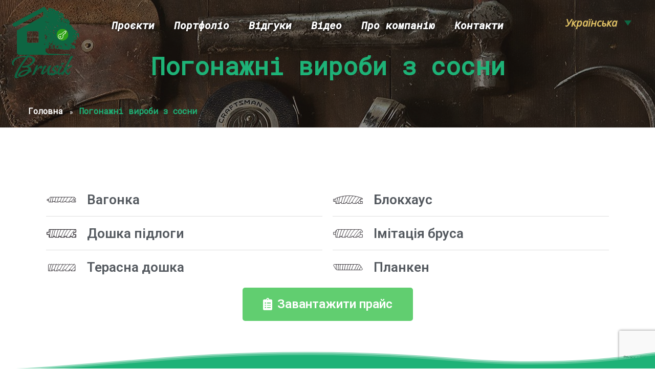

--- FILE ---
content_type: text/html; charset=UTF-8
request_url: https://brusik.ua/pogonazhni-virobi-z-sosni/
body_size: 27755
content:
<!DOCTYPE html>
<html lang="uk">
<head>
	<meta charset="UTF-8">
	<meta name="viewport" content="width=device-width">
	<meta name="format-detection" content="telephone=no">
	<link rel="profile" href="http://gmpg.org/xfn/11">
	<link rel="pingback" href="https://brusik.ua/xmlrpc.php">
	<title>Погонажні вироби з сосни | Brusik</title>
<meta name='robots' content='max-image-preview:large' />
<link rel="alternate" hreflang="en" href="https://brusik.ua/en/pogonazhni-virobi-z-sosni/" />
<link rel="alternate" hreflang="ru" href="https://brusik.ua/ru/pogonazh/" />
<link rel="alternate" hreflang="uk" href="https://brusik.ua/pogonazhni-virobi-z-sosni/" />

			<!-- Facebook Pixel Code -->
			<script>
			!function(f,b,e,v,n,t,s){if(f.fbq)return;n=f.fbq=function(){n.callMethod?
			n.callMethod.apply(n,arguments):n.queue.push(arguments)};if(!f._fbq)f._fbq=n;
			n.push=n;n.loaded=!0;n.version='2.0';n.queue=[];t=b.createElement(e);t.async=!0;
			t.src=v;s=b.getElementsByTagName(e)[0];s.parentNode.insertBefore(t,s)}(window,
			document,'script','https://connect.facebook.net/en_US/fbevents.js' );
			fbq( 'init', '174719566228909' );			</script>
			<!-- DO NOT MODIFY -->
			<!-- End Facebook Pixel Code -->

			
<!-- This site is optimized with the Yoast SEO Premium plugin v13.2 - https://yoast.com/wordpress/plugins/seo/ -->
<meta name="robots" content="max-snippet:-1, max-image-preview:large, max-video-preview:-1"/>
<link rel="canonical" href="https://brusik.ua/pogonazhni-virobi-z-sosni/" />
<meta property="og:locale" content="uk_UA" />
<meta property="og:type" content="article" />
<meta property="og:title" content="Погонажні вироби з сосни | Brusik" />
<meta property="og:description" content="Вагонка Дошка підлоги Терасна дошка Блокхаус Імітація бруса Планкен Завантажити прайс" />
<meta property="og:url" content="https://brusik.ua/pogonazhni-virobi-z-sosni/" />
<meta property="og:site_name" content="Brusik" />
<meta property="article:publisher" content="https://www.facebook.com/logcabinsUA/" />
<meta property="og:image" content="https://brusik.ua/wp-content/uploads/2022/08/photo_2022-07-12_10-47-53.jpg" />
<meta property="og:image:secure_url" content="https://brusik.ua/wp-content/uploads/2022/08/photo_2022-07-12_10-47-53.jpg" />
<meta property="og:image:width" content="1280" />
<meta property="og:image:height" content="960" />
<meta name="twitter:card" content="summary_large_image" />
<meta name="twitter:description" content="Вагонка Дошка підлоги Терасна дошка Блокхаус Імітація бруса Планкен Завантажити прайс" />
<meta name="twitter:title" content="Погонажні вироби з сосни | Brusik" />
<meta name="twitter:image" content="https://brusik.ua/wp-content/uploads/2022/08/photo_2022-07-12_10-47-53.jpg" />
<script type='application/ld+json' class='yoast-schema-graph yoast-schema-graph--main'>{"@context":"https://schema.org","@graph":[{"@type":"WebSite","@id":"https://brusik.ua/#website","url":"https://brusik.ua/","name":"Brusik","inLanguage":"uk","description":"\u0414\u043e\u043c\u0438\u043a\u0438 \u0438\u0437 \u0431\u0440\u0443\u0441\u0430, \u0434\u043e\u043c\u0430 \u0438\u0437 \u0434\u0432\u043e\u0439\u043d\u043e\u0433\u043e \u0431\u0440\u0443\u0441\u0430, \u0431\u0430\u043d\u0438 \u0438 \u0431\u0435\u0441\u0435\u0434\u043a\u0438","potentialAction":{"@type":"SearchAction","target":"https://brusik.ua/?s={search_term_string}","query-input":"required name=search_term_string"}},{"@type":"WebPage","@id":"https://brusik.ua/pogonazhni-virobi-z-sosni/#webpage","url":"https://brusik.ua/pogonazhni-virobi-z-sosni/","name":"\u041f\u043e\u0433\u043e\u043d\u0430\u0436\u043d\u0456 \u0432\u0438\u0440\u043e\u0431\u0438 \u0437 \u0441\u043e\u0441\u043d\u0438 | Brusik","isPartOf":{"@id":"https://brusik.ua/#website"},"inLanguage":"uk","datePublished":"2021-02-15T13:34:01+00:00","dateModified":"2021-04-24T17:24:50+00:00","breadcrumb":{"@id":"https://brusik.ua/pogonazhni-virobi-z-sosni/#breadcrumb"}},{"@type":"BreadcrumbList","@id":"https://brusik.ua/pogonazhni-virobi-z-sosni/#breadcrumb","itemListElement":[{"@type":"ListItem","position":1,"item":{"@type":"WebPage","@id":"https://brusik.ua/","url":"https://brusik.ua/","name":"\u0413\u043b\u0430\u0432\u043d\u0430\u044f"}},{"@type":"ListItem","position":2,"item":{"@type":"WebPage","@id":"https://brusik.ua/pogonazhni-virobi-z-sosni/","url":"https://brusik.ua/pogonazhni-virobi-z-sosni/","name":"\u041f\u043e\u0433\u043e\u043d\u0430\u0436\u043d\u0456 \u0432\u0438\u0440\u043e\u0431\u0438 \u0437 \u0441\u043e\u0441\u043d\u0438"}}]}]}</script>
<!-- / Yoast SEO Premium plugin. -->

<link href='//scripts.sirv.com'  rel='dns-prefetch' />
<link rel='dns-prefetch' href='//js.hs-scripts.com' />
<link rel='dns-prefetch' href='//www.google.com' />
<link rel='dns-prefetch' href='//fonts.googleapis.com' />
<link rel='dns-prefetch' href='//s.w.org' />
<link href='//eriveryb.sirv.com'  rel='dns-prefetch' />
<link href='https://eriveryb.sirv.com' crossorigin rel='preconnect' />
<link href='https://scripts.sirv.com' crossorigin rel='preconnect' />
<link rel="alternate" type="application/rss+xml" title="Brusik &raquo; стрічка" href="https://brusik.ua/feed/" />
<link rel="alternate" type="application/rss+xml" title="Brusik &raquo; Канал коментарів" href="https://brusik.ua/comments/feed/" />
<script type="text/javascript">
window._wpemojiSettings = {"baseUrl":"https:\/\/s.w.org\/images\/core\/emoji\/14.0.0\/72x72\/","ext":".png","svgUrl":"https:\/\/s.w.org\/images\/core\/emoji\/14.0.0\/svg\/","svgExt":".svg","source":{"concatemoji":"https:\/\/brusik.ua\/wp-includes\/js\/wp-emoji-release.min.js?ver=6.0.11"}};
/*! This file is auto-generated */
!function(e,a,t){var n,r,o,i=a.createElement("canvas"),p=i.getContext&&i.getContext("2d");function s(e,t){var a=String.fromCharCode,e=(p.clearRect(0,0,i.width,i.height),p.fillText(a.apply(this,e),0,0),i.toDataURL());return p.clearRect(0,0,i.width,i.height),p.fillText(a.apply(this,t),0,0),e===i.toDataURL()}function c(e){var t=a.createElement("script");t.src=e,t.defer=t.type="text/javascript",a.getElementsByTagName("head")[0].appendChild(t)}for(o=Array("flag","emoji"),t.supports={everything:!0,everythingExceptFlag:!0},r=0;r<o.length;r++)t.supports[o[r]]=function(e){if(!p||!p.fillText)return!1;switch(p.textBaseline="top",p.font="600 32px Arial",e){case"flag":return s([127987,65039,8205,9895,65039],[127987,65039,8203,9895,65039])?!1:!s([55356,56826,55356,56819],[55356,56826,8203,55356,56819])&&!s([55356,57332,56128,56423,56128,56418,56128,56421,56128,56430,56128,56423,56128,56447],[55356,57332,8203,56128,56423,8203,56128,56418,8203,56128,56421,8203,56128,56430,8203,56128,56423,8203,56128,56447]);case"emoji":return!s([129777,127995,8205,129778,127999],[129777,127995,8203,129778,127999])}return!1}(o[r]),t.supports.everything=t.supports.everything&&t.supports[o[r]],"flag"!==o[r]&&(t.supports.everythingExceptFlag=t.supports.everythingExceptFlag&&t.supports[o[r]]);t.supports.everythingExceptFlag=t.supports.everythingExceptFlag&&!t.supports.flag,t.DOMReady=!1,t.readyCallback=function(){t.DOMReady=!0},t.supports.everything||(n=function(){t.readyCallback()},a.addEventListener?(a.addEventListener("DOMContentLoaded",n,!1),e.addEventListener("load",n,!1)):(e.attachEvent("onload",n),a.attachEvent("onreadystatechange",function(){"complete"===a.readyState&&t.readyCallback()})),(e=t.source||{}).concatemoji?c(e.concatemoji):e.wpemoji&&e.twemoji&&(c(e.twemoji),c(e.wpemoji)))}(window,document,window._wpemojiSettings);
</script>
<style type="text/css">
img.wp-smiley,
img.emoji {
	display: inline !important;
	border: none !important;
	box-shadow: none !important;
	height: 1em !important;
	width: 1em !important;
	margin: 0 0.07em !important;
	vertical-align: -0.1em !important;
	background: none !important;
	padding: 0 !important;
}
</style>
	<style>
/* Here you can add styles for use on the frontend*/

.sirv-flx{
    display: flex;
    width: 100%;
}

.sirv-inln-flx{
    display: inline-flex;
}

.sirv-img-container.sirv-flx, .sirv-img-container.sirv-inln-flx{
    max-width: 100%;
    flex-direction: column;
    align-items: center;
    justify-content: center;
    text-align: center;
    margin: 0;
}

.sirv-img-container__link{
    display: flex;
    width: 100%;
    height: 100%;
}

.sirv-img-container__img{
    display: block;
}

.sirv-img-container__cap{
    display: block;
    text-align: center;
}

figure.sirv-img-container{
    margin-bottom: 10px;
}

.elementor figure.sirv-img-container{
    padding: 5px 0;
}

.elementor figure.sirv-img-container.aligncenter{
    margin-left: auto !important;
    margin-right: auto !important;
}

img.Sirv.placeholder-blurred {
    filter: blur(6px);
}

img.Sirv.sirv-image-loaded {
    filter: none;
}
</style>
<link rel='stylesheet' id='wp-block-library-css'  href='https://brusik.ua/wp-includes/css/dist/block-library/style.min.css?ver=6.0.11' type='text/css' media='all' />
<style id='global-styles-inline-css' type='text/css'>
body{--wp--preset--color--black: #000000;--wp--preset--color--cyan-bluish-gray: #abb8c3;--wp--preset--color--white: #ffffff;--wp--preset--color--pale-pink: #f78da7;--wp--preset--color--vivid-red: #cf2e2e;--wp--preset--color--luminous-vivid-orange: #ff6900;--wp--preset--color--luminous-vivid-amber: #fcb900;--wp--preset--color--light-green-cyan: #7bdcb5;--wp--preset--color--vivid-green-cyan: #00d084;--wp--preset--color--pale-cyan-blue: #8ed1fc;--wp--preset--color--vivid-cyan-blue: #0693e3;--wp--preset--color--vivid-purple: #9b51e0;--wp--preset--gradient--vivid-cyan-blue-to-vivid-purple: linear-gradient(135deg,rgba(6,147,227,1) 0%,rgb(155,81,224) 100%);--wp--preset--gradient--light-green-cyan-to-vivid-green-cyan: linear-gradient(135deg,rgb(122,220,180) 0%,rgb(0,208,130) 100%);--wp--preset--gradient--luminous-vivid-amber-to-luminous-vivid-orange: linear-gradient(135deg,rgba(252,185,0,1) 0%,rgba(255,105,0,1) 100%);--wp--preset--gradient--luminous-vivid-orange-to-vivid-red: linear-gradient(135deg,rgba(255,105,0,1) 0%,rgb(207,46,46) 100%);--wp--preset--gradient--very-light-gray-to-cyan-bluish-gray: linear-gradient(135deg,rgb(238,238,238) 0%,rgb(169,184,195) 100%);--wp--preset--gradient--cool-to-warm-spectrum: linear-gradient(135deg,rgb(74,234,220) 0%,rgb(151,120,209) 20%,rgb(207,42,186) 40%,rgb(238,44,130) 60%,rgb(251,105,98) 80%,rgb(254,248,76) 100%);--wp--preset--gradient--blush-light-purple: linear-gradient(135deg,rgb(255,206,236) 0%,rgb(152,150,240) 100%);--wp--preset--gradient--blush-bordeaux: linear-gradient(135deg,rgb(254,205,165) 0%,rgb(254,45,45) 50%,rgb(107,0,62) 100%);--wp--preset--gradient--luminous-dusk: linear-gradient(135deg,rgb(255,203,112) 0%,rgb(199,81,192) 50%,rgb(65,88,208) 100%);--wp--preset--gradient--pale-ocean: linear-gradient(135deg,rgb(255,245,203) 0%,rgb(182,227,212) 50%,rgb(51,167,181) 100%);--wp--preset--gradient--electric-grass: linear-gradient(135deg,rgb(202,248,128) 0%,rgb(113,206,126) 100%);--wp--preset--gradient--midnight: linear-gradient(135deg,rgb(2,3,129) 0%,rgb(40,116,252) 100%);--wp--preset--duotone--dark-grayscale: url('#wp-duotone-dark-grayscale');--wp--preset--duotone--grayscale: url('#wp-duotone-grayscale');--wp--preset--duotone--purple-yellow: url('#wp-duotone-purple-yellow');--wp--preset--duotone--blue-red: url('#wp-duotone-blue-red');--wp--preset--duotone--midnight: url('#wp-duotone-midnight');--wp--preset--duotone--magenta-yellow: url('#wp-duotone-magenta-yellow');--wp--preset--duotone--purple-green: url('#wp-duotone-purple-green');--wp--preset--duotone--blue-orange: url('#wp-duotone-blue-orange');--wp--preset--font-size--small: 13px;--wp--preset--font-size--medium: 20px;--wp--preset--font-size--large: 36px;--wp--preset--font-size--x-large: 42px;}.has-black-color{color: var(--wp--preset--color--black) !important;}.has-cyan-bluish-gray-color{color: var(--wp--preset--color--cyan-bluish-gray) !important;}.has-white-color{color: var(--wp--preset--color--white) !important;}.has-pale-pink-color{color: var(--wp--preset--color--pale-pink) !important;}.has-vivid-red-color{color: var(--wp--preset--color--vivid-red) !important;}.has-luminous-vivid-orange-color{color: var(--wp--preset--color--luminous-vivid-orange) !important;}.has-luminous-vivid-amber-color{color: var(--wp--preset--color--luminous-vivid-amber) !important;}.has-light-green-cyan-color{color: var(--wp--preset--color--light-green-cyan) !important;}.has-vivid-green-cyan-color{color: var(--wp--preset--color--vivid-green-cyan) !important;}.has-pale-cyan-blue-color{color: var(--wp--preset--color--pale-cyan-blue) !important;}.has-vivid-cyan-blue-color{color: var(--wp--preset--color--vivid-cyan-blue) !important;}.has-vivid-purple-color{color: var(--wp--preset--color--vivid-purple) !important;}.has-black-background-color{background-color: var(--wp--preset--color--black) !important;}.has-cyan-bluish-gray-background-color{background-color: var(--wp--preset--color--cyan-bluish-gray) !important;}.has-white-background-color{background-color: var(--wp--preset--color--white) !important;}.has-pale-pink-background-color{background-color: var(--wp--preset--color--pale-pink) !important;}.has-vivid-red-background-color{background-color: var(--wp--preset--color--vivid-red) !important;}.has-luminous-vivid-orange-background-color{background-color: var(--wp--preset--color--luminous-vivid-orange) !important;}.has-luminous-vivid-amber-background-color{background-color: var(--wp--preset--color--luminous-vivid-amber) !important;}.has-light-green-cyan-background-color{background-color: var(--wp--preset--color--light-green-cyan) !important;}.has-vivid-green-cyan-background-color{background-color: var(--wp--preset--color--vivid-green-cyan) !important;}.has-pale-cyan-blue-background-color{background-color: var(--wp--preset--color--pale-cyan-blue) !important;}.has-vivid-cyan-blue-background-color{background-color: var(--wp--preset--color--vivid-cyan-blue) !important;}.has-vivid-purple-background-color{background-color: var(--wp--preset--color--vivid-purple) !important;}.has-black-border-color{border-color: var(--wp--preset--color--black) !important;}.has-cyan-bluish-gray-border-color{border-color: var(--wp--preset--color--cyan-bluish-gray) !important;}.has-white-border-color{border-color: var(--wp--preset--color--white) !important;}.has-pale-pink-border-color{border-color: var(--wp--preset--color--pale-pink) !important;}.has-vivid-red-border-color{border-color: var(--wp--preset--color--vivid-red) !important;}.has-luminous-vivid-orange-border-color{border-color: var(--wp--preset--color--luminous-vivid-orange) !important;}.has-luminous-vivid-amber-border-color{border-color: var(--wp--preset--color--luminous-vivid-amber) !important;}.has-light-green-cyan-border-color{border-color: var(--wp--preset--color--light-green-cyan) !important;}.has-vivid-green-cyan-border-color{border-color: var(--wp--preset--color--vivid-green-cyan) !important;}.has-pale-cyan-blue-border-color{border-color: var(--wp--preset--color--pale-cyan-blue) !important;}.has-vivid-cyan-blue-border-color{border-color: var(--wp--preset--color--vivid-cyan-blue) !important;}.has-vivid-purple-border-color{border-color: var(--wp--preset--color--vivid-purple) !important;}.has-vivid-cyan-blue-to-vivid-purple-gradient-background{background: var(--wp--preset--gradient--vivid-cyan-blue-to-vivid-purple) !important;}.has-light-green-cyan-to-vivid-green-cyan-gradient-background{background: var(--wp--preset--gradient--light-green-cyan-to-vivid-green-cyan) !important;}.has-luminous-vivid-amber-to-luminous-vivid-orange-gradient-background{background: var(--wp--preset--gradient--luminous-vivid-amber-to-luminous-vivid-orange) !important;}.has-luminous-vivid-orange-to-vivid-red-gradient-background{background: var(--wp--preset--gradient--luminous-vivid-orange-to-vivid-red) !important;}.has-very-light-gray-to-cyan-bluish-gray-gradient-background{background: var(--wp--preset--gradient--very-light-gray-to-cyan-bluish-gray) !important;}.has-cool-to-warm-spectrum-gradient-background{background: var(--wp--preset--gradient--cool-to-warm-spectrum) !important;}.has-blush-light-purple-gradient-background{background: var(--wp--preset--gradient--blush-light-purple) !important;}.has-blush-bordeaux-gradient-background{background: var(--wp--preset--gradient--blush-bordeaux) !important;}.has-luminous-dusk-gradient-background{background: var(--wp--preset--gradient--luminous-dusk) !important;}.has-pale-ocean-gradient-background{background: var(--wp--preset--gradient--pale-ocean) !important;}.has-electric-grass-gradient-background{background: var(--wp--preset--gradient--electric-grass) !important;}.has-midnight-gradient-background{background: var(--wp--preset--gradient--midnight) !important;}.has-small-font-size{font-size: var(--wp--preset--font-size--small) !important;}.has-medium-font-size{font-size: var(--wp--preset--font-size--medium) !important;}.has-large-font-size{font-size: var(--wp--preset--font-size--large) !important;}.has-x-large-font-size{font-size: var(--wp--preset--font-size--x-large) !important;}
</style>
<link rel='stylesheet' id='pb_animate-css'  href='https://brusik.ua/wp-content/plugins/ays-popup-box/public/css/animate.css?ver=3.0.1' type='text/css' media='all' />
<link rel='stylesheet' id='contact-form-7-css'  href='https://brusik.ua/wp-content/plugins/contact-form-7/includes/css/styles.css?ver=5.6.3' type='text/css' media='all' />
<link rel='stylesheet' id='theme.css-css'  href='https://brusik.ua/wp-content/plugins/popup-builder/public/css/theme.css?ver=4.2.6' type='text/css' media='all' />
<link rel='stylesheet' id='templately-editor-css'  href='https://brusik.ua/wp-content/plugins/templately/assets/css/editor.css?ver=1.3.0' type='text/css' media='all' />
<link rel='stylesheet' id='wpcf7-redirect-script-frontend-css'  href='https://brusik.ua/wp-content/plugins/wpcf7-redirect/build/css/wpcf7-redirect-frontend.min.css?ver=6.0.11' type='text/css' media='all' />
<link rel='stylesheet' id='wpml-legacy-dropdown-0-css'  href='//brusik.ua/wp-content/plugins/sitepress-multilingual-cms/templates/language-switchers/legacy-dropdown/style.css?ver=1' type='text/css' media='all' />
<link rel='stylesheet' id='bootstrap-css'  href='https://brusik.ua/wp-content/themes/barhouse/assets/css/bootstrap-grid.css?ver=1.0' type='text/css' media='all' />
<link rel='stylesheet' id='barhouse-plugins-css-css'  href='https://brusik.ua/wp-content/themes/barhouse/assets/css/plugins.css?ver=1.0' type='text/css' media='all' />
<link rel='stylesheet' id='parent-style-css'  href='https://brusik.ua/wp-content/themes/barhouse/style.css?ver=6.0.11' type='text/css' media='all' />
<link rel='stylesheet' id='barhouse-theme-style-css'  href='https://brusik.ua/wp-content/themes/barhouse-child/style.css?ver=1.0' type='text/css' media='all' />
<style id='barhouse-theme-style-inline-css' type='text/css'>
.page-header { background-image: url(//brusik.ua/wp-content/uploads/2018/05/INNER_header_01.jpg) !important; } 
.page-header { background-position: 50% 0% !important; } 
#block-footer:before { background-image: url(//brusik.ua/wp-content/uploads/2018/05/footer-bg-black.png) !important; } 
nav.navbar .logo img { max-height: 62px; } 
			:root {			  --black:  #544438;			  --gray:   #F6F5F5;			  --white:  #ffffff;			  --main:   #1eb277;			  --second: #0e6542;			  --font-main:   'Open Sans';			  --font-headers: 'Roboto Mono';			  			}				
</style>
<link rel='stylesheet' id='pvb-cf7-calculator-css'  href='https://brusik.ua/wp-content/plugins/pvb-contact-form-7-calculator/css/pvb-cf7-calculator.css?ver=1.0.10' type='text/css' media='all' />
<!--[if lt IE 9]>
<link rel='stylesheet' id='vc_lte_ie9-css'  href='https://brusik.ua/wp-content/plugins/js_composer/assets/css/vc_lte_ie9.min.css?ver=6.0.5' type='text/css' media='screen' />
<![endif]-->
<link rel='stylesheet' id='iw_tab_style-css'  href='https://brusik.ua/wp-content/plugins/vc-elegant-tabs/css/tabstyles.css?ver=6.0.11' type='text/css' media='all' />
<link rel='stylesheet' id='iw_tab_aminate-css'  href='https://brusik.ua/wp-content/plugins/vc-elegant-tabs/css/animate.min.css?ver=6.0.11' type='text/css' media='all' />
<link rel='stylesheet' id='iw_tabs-css'  href='https://brusik.ua/wp-content/plugins/vc-elegant-tabs/css/tabs.css?ver=6.0.11' type='text/css' media='all' />
<link rel='stylesheet' id='iw_font-awesome-css'  href='https://brusik.ua/wp-content/plugins/vc-elegant-tabs/css/font-awesome.min.css?ver=6.0.11' type='text/css' media='all' />
<link rel='stylesheet' id='elementor-icons-css'  href='https://brusik.ua/wp-content/plugins/elementor/assets/lib/eicons/css/elementor-icons.min.css?ver=5.13.0' type='text/css' media='all' />
<link rel='stylesheet' id='elementor-frontend-legacy-css'  href='https://brusik.ua/wp-content/plugins/elementor/assets/css/frontend-legacy.min.css?ver=3.4.7' type='text/css' media='all' />
<link rel='stylesheet' id='elementor-frontend-css'  href='https://brusik.ua/wp-content/plugins/elementor/assets/css/frontend.min.css?ver=3.4.7' type='text/css' media='all' />
<style id='elementor-frontend-inline-css' type='text/css'>
@font-face{font-family:eicons;src:url(https://brusik.ua/wp-content/plugins/elementor/assets/lib/eicons/fonts/eicons.eot?5.10.0);src:url(https://brusik.ua/wp-content/plugins/elementor/assets/lib/eicons/fonts/eicons.eot?5.10.0#iefix) format("embedded-opentype"),url(https://brusik.ua/wp-content/plugins/elementor/assets/lib/eicons/fonts/eicons.woff2?5.10.0) format("woff2"),url(https://brusik.ua/wp-content/plugins/elementor/assets/lib/eicons/fonts/eicons.woff?5.10.0) format("woff"),url(https://brusik.ua/wp-content/plugins/elementor/assets/lib/eicons/fonts/eicons.ttf?5.10.0) format("truetype"),url(https://brusik.ua/wp-content/plugins/elementor/assets/lib/eicons/fonts/eicons.svg?5.10.0#eicon) format("svg");font-weight:400;font-style:normal}
</style>
<link rel='stylesheet' id='elementor-post-6406-css'  href='https://brusik.ua/wp-content/uploads/elementor/css/post-6406.css?ver=1635756887' type='text/css' media='all' />
<link rel='stylesheet' id='sirv-gallery-css'  href='https://brusik.ua/wp-content/plugins/sirv/sirv/css/wp-sirv-gallery.css?ver=6.0.11' type='text/css' media='all' />
<link rel='stylesheet' id='sirv-elementor-block-css-css'  href='https://brusik.ua/wp-content/plugins/sirv/sirv/htmlBuilders/elementor/assets/css/sirv-elementor-block.css?ver=6.0.11' type='text/css' media='all' />
<link rel='stylesheet' id='elementor-global-css'  href='https://brusik.ua/wp-content/uploads/elementor/css/global.css?ver=1635756889' type='text/css' media='all' />
<link rel='stylesheet' id='elementor-post-8706-css'  href='https://brusik.ua/wp-content/uploads/elementor/css/post-8706.css?ver=1635842916' type='text/css' media='all' />
<link rel='stylesheet' id='jquery-lazyloadxt-fadein-css-css'  href='//brusik.ua/wp-content/plugins/a3-lazy-load/assets/css/jquery.lazyloadxt.fadein.css?ver=6.0.11' type='text/css' media='all' />
<link rel='stylesheet' id='a3a3_lazy_load-css'  href='//brusik.ua/wp-content/uploads/sass/a3_lazy_load.min.css?ver=1635431772' type='text/css' media='all' />
<link rel='stylesheet' id='dashicons-css'  href='https://brusik.ua/wp-includes/css/dashicons.min.css?ver=6.0.11' type='text/css' media='all' />
<link rel='stylesheet' id='fw-option-type-icon-v2-pack-linecons-css'  href='https://brusik.ua/wp-content/plugins/unyson/framework/static/libs/linecons/css/linecons.css?ver=2.7.24' type='text/css' media='all' />
<link rel='stylesheet' id='fw-option-type-icon-v2-pack-font-awesome-css'  href='https://brusik.ua/wp-content/plugins/unyson/framework/static/libs/font-awesome/css/font-awesome.min.css?ver=2.7.24' type='text/css' media='all' />
<link rel='stylesheet' id='fw-option-type-icon-v2-pack-entypo-css'  href='https://brusik.ua/wp-content/plugins/unyson/framework/static/libs/entypo/css/entypo.css?ver=2.7.24' type='text/css' media='all' />
<link rel='stylesheet' id='fw-option-type-icon-v2-pack-linearicons-css'  href='https://brusik.ua/wp-content/plugins/unyson/framework/static/libs/lnr/css/lnr.css?ver=2.7.24' type='text/css' media='all' />
<link rel='stylesheet' id='fw-option-type-icon-v2-pack-typicons-css'  href='https://brusik.ua/wp-content/plugins/unyson/framework/static/libs/typcn/css/typcn.css?ver=2.7.24' type='text/css' media='all' />
<link rel='stylesheet' id='fw-option-type-icon-v2-pack-unycon-css'  href='https://brusik.ua/wp-content/plugins/unyson/framework/static/libs/unycon/unycon.css?ver=2.7.24' type='text/css' media='all' />
<link rel='stylesheet' id='barhouse_google_fonts-css'  href='//fonts.googleapis.com/css?family=Open+Sans:300,800,400i%7CRoboto+Mono:500italic,400&#038;subset=cyrillic-ext,cyrillic' type='text/css' media='all' />
<link rel='stylesheet' id='google-fonts-1-css'  href='https://fonts.googleapis.com/css?family=Roboto%3A100%2C100italic%2C200%2C200italic%2C300%2C300italic%2C400%2C400italic%2C500%2C500italic%2C600%2C600italic%2C700%2C700italic%2C800%2C800italic%2C900%2C900italic%7CRoboto+Slab%3A100%2C100italic%2C200%2C200italic%2C300%2C300italic%2C400%2C400italic%2C500%2C500italic%2C600%2C600italic%2C700%2C700italic%2C800%2C800italic%2C900%2C900italic&#038;display=auto&#038;subset=cyrillic&#038;ver=6.0.11' type='text/css' media='all' />
<link rel='stylesheet' id='elementor-icons-shared-0-css'  href='https://brusik.ua/wp-content/plugins/elementor/assets/lib/font-awesome/css/fontawesome.min.css?ver=5.15.3' type='text/css' media='all' />
<link rel='stylesheet' id='elementor-icons-fa-solid-css'  href='https://brusik.ua/wp-content/plugins/elementor/assets/lib/font-awesome/css/solid.min.css?ver=5.15.3' type='text/css' media='all' />
<script type='text/javascript' src='https://brusik.ua/wp-content/plugins/enable-jquery-migrate-helper/js/jquery/jquery-1.12.4-wp.js?ver=1.12.4-wp' id='jquery-core-js'></script>
<script type='text/javascript' src='https://brusik.ua/wp-content/plugins/enable-jquery-migrate-helper/js/jquery-migrate/jquery-migrate-1.4.1-wp.js?ver=1.4.1-wp' id='jquery-migrate-js'></script>
<script type='text/javascript' src='https://brusik.ua/wp-content/plugins/sirv/sirv/js/wp-sirv-gallery.js?ver=1.0.0' id='sirv-gallery-viewer-js'></script>
<script type='text/javascript' id='ays-pb-js-extra'>
/* <![CDATA[ */
var pbLocalizeObj = {"icons":{"close_icon":"<svg class=\"ays_pb_material_close_icon\" xmlns=\"https:\/\/www.w3.org\/2000\/svg\" height=\"36px\" viewBox=\"0 0 24 24\" width=\"36px\" fill=\"#000000\" alt=\"Pop-up Close\"><path d=\"M0 0h24v24H0z\" fill=\"none\"\/><path d=\"M19 6.41L17.59 5 12 10.59 6.41 5 5 6.41 10.59 12 5 17.59 6.41 19 12 13.41 17.59 19 19 17.59 13.41 12z\"\/><\/svg>","close_circle_icon":"<svg class=\"ays_pb_material_close_circle_icon\" xmlns=\"https:\/\/www.w3.org\/2000\/svg\" height=\"24\" viewBox=\"0 0 24 24\" width=\"36\" alt=\"Pop-up Close\"><path d=\"M0 0h24v24H0z\" fill=\"none\"\/><path d=\"M12 2C6.47 2 2 6.47 2 12s4.47 10 10 10 10-4.47 10-10S17.53 2 12 2zm5 13.59L15.59 17 12 13.41 8.41 17 7 15.59 10.59 12 7 8.41 8.41 7 12 10.59 15.59 7 17 8.41 13.41 12 17 15.59z\"\/><\/svg>","volume_up_icon":"<svg class=\"ays_pb_fa_volume\" xmlns=\"https:\/\/www.w3.org\/2000\/svg\" height=\"24\" viewBox=\"0 0 24 24\" width=\"36\"><path d=\"M0 0h24v24H0z\" fill=\"none\"\/><path d=\"M3 9v6h4l5 5V4L7 9H3zm13.5 3c0-1.77-1.02-3.29-2.5-4.03v8.05c1.48-.73 2.5-2.25 2.5-4.02zM14 3.23v2.06c2.89.86 5 3.54 5 6.71s-2.11 5.85-5 6.71v2.06c4.01-.91 7-4.49 7-8.77s-2.99-7.86-7-8.77z\"\/><\/svg>","volume_mute_icon":"<svg xmlns=\"https:\/\/www.w3.org\/2000\/svg\" height=\"24\" viewBox=\"0 0 24 24\" width=\"24\"><path d=\"M0 0h24v24H0z\" fill=\"none\"\/><path d=\"M7 9v6h4l5 5V4l-5 5H7z\"\/><\/svg>"}};
/* ]]> */
</script>
<script type='text/javascript' src='https://brusik.ua/wp-content/plugins/ays-popup-box/public/js/ays-pb-public.js?ver=3.0.1' id='ays-pb-js'></script>
<script type='text/javascript' id='Popup.js-js-before'>
var sgpbPublicUrl = "https:\/\/brusik.ua\/wp-content\/plugins\/popup-builder\/public\/";
var SGPB_JS_LOCALIZATION = {"imageSupportAlertMessage":"Only image files supported","pdfSupportAlertMessage":"Only pdf files supported","areYouSure":"Are you sure?","addButtonSpinner":"L","audioSupportAlertMessage":"Only audio files supported (e.g.: mp3, wav, m4a, ogg)","publishPopupBeforeElementor":"Please, publish the popup before starting to use Elementor with it!","publishPopupBeforeDivi":"Please, publish the popup before starting to use Divi Builder with it!","closeButtonAltText":"Close"};
</script>
<script type='text/javascript' src='https://brusik.ua/wp-content/plugins/popup-builder/public/js/Popup.js?ver=4.2.6' id='Popup.js-js'></script>
<script type='text/javascript' src='https://brusik.ua/wp-content/plugins/popup-builder/public/js/PopupConfig.js?ver=4.2.6' id='PopupConfig.js-js'></script>
<script type='text/javascript' id='PopupBuilder.js-js-before'>
var SGPB_POPUP_PARAMS = {"popupTypeAgeRestriction":"ageRestriction","defaultThemeImages":{"1":"https:\/\/brusik.ua\/wp-content\/plugins\/popup-builder\/public\/img\/theme_1\/close.png","2":"https:\/\/brusik.ua\/wp-content\/plugins\/popup-builder\/public\/img\/theme_2\/close.png","3":"https:\/\/brusik.ua\/wp-content\/plugins\/popup-builder\/public\/img\/theme_3\/close.png","5":"https:\/\/brusik.ua\/wp-content\/plugins\/popup-builder\/public\/img\/theme_5\/close.png","6":"https:\/\/brusik.ua\/wp-content\/plugins\/popup-builder\/public\/img\/theme_6\/close.png"},"homePageUrl":"https:\/\/brusik.ua\/","isPreview":false,"convertedIdsReverse":[],"dontShowPopupExpireTime":365,"conditionalJsClasses":[],"disableAnalyticsGeneral":false};
var SGPB_JS_PACKAGES = {"packages":{"current":1,"free":1,"silver":2,"gold":3,"platinum":4},"extensions":{"geo-targeting":false,"advanced-closing":false}};
var SGPB_JS_PARAMS = {"ajaxUrl":"https:\/\/brusik.ua\/wp-admin\/admin-ajax.php","nonce":"f1342bd487"};
</script>
<script type='text/javascript' src='https://brusik.ua/wp-content/plugins/popup-builder/public/js/PopupBuilder.js?ver=4.2.6' id='PopupBuilder.js-js'></script>
<script type='text/javascript' src='//brusik.ua/wp-content/plugins/sitepress-multilingual-cms/templates/language-switchers/legacy-dropdown/script.js?ver=1' id='wpml-legacy-dropdown-0-js'></script>
<script type='text/javascript' id='jquery-lazyloadxt-js-extra'>
/* <![CDATA[ */
var a3_lazyload_params = {"apply_images":"1","apply_videos":"1"};
/* ]]> */
</script>
<script type='text/javascript' src='//brusik.ua/wp-content/plugins/a3-lazy-load/assets/js/jquery.lazyloadxt.extra.min.js?ver=2.4.7' id='jquery-lazyloadxt-js'></script>
<script type='text/javascript' src='//brusik.ua/wp-content/plugins/a3-lazy-load/assets/js/jquery.lazyloadxt.srcset.min.js?ver=2.4.7' id='jquery-lazyloadxt-srcset-js'></script>
<script type='text/javascript' id='jquery-lazyloadxt-extend-js-extra'>
/* <![CDATA[ */
var a3_lazyload_extend_params = {"edgeY":"0","horizontal_container_classnames":""};
/* ]]> */
</script>
<script type='text/javascript' src='//brusik.ua/wp-content/plugins/a3-lazy-load/assets/js/jquery.lazyloadxt.extend.js?ver=2.4.7' id='jquery-lazyloadxt-extend-js'></script>
<script type='text/javascript' src='https://brusik.ua/wp-content/themes/barhouse/assets/js/modernizr-2.6.2.min.js?ver=2.6.2' id='modernizr-js'></script>
<link rel="https://api.w.org/" href="https://brusik.ua/wp-json/" /><link rel="alternate" type="application/json" href="https://brusik.ua/wp-json/wp/v2/pages/8706" /><link rel="EditURI" type="application/rsd+xml" title="RSD" href="https://brusik.ua/xmlrpc.php?rsd" />
<link rel="wlwmanifest" type="application/wlwmanifest+xml" href="https://brusik.ua/wp-includes/wlwmanifest.xml" /> 
<meta name="generator" content="WordPress 6.0.11" />
<link rel='shortlink' href='https://brusik.ua/?p=8706' />
<link rel="alternate" type="application/json+oembed" href="https://brusik.ua/wp-json/oembed/1.0/embed?url=https%3A%2F%2Fbrusik.ua%2Fpogonazhni-virobi-z-sosni%2F" />
<link rel="alternate" type="text/xml+oembed" href="https://brusik.ua/wp-json/oembed/1.0/embed?url=https%3A%2F%2Fbrusik.ua%2Fpogonazhni-virobi-z-sosni%2F&#038;format=xml" />
<meta name="generator" content="WPML ver:4.2.7.1 stt:1,45,54;" />
			<!-- DO NOT COPY THIS SNIPPET! Start of Page Analytics Tracking for HubSpot WordPress plugin v8.4.329-->
			<script type="text/javascript">
				var _hsq = _hsq || [];
				_hsq.push(["setContentType", "standard-page"]);
			</script>
			<!-- DO NOT COPY THIS SNIPPET! End of Page Analytics Tracking for HubSpot WordPress plugin -->
						<script>
				(function() {
					var hbspt = window.hbspt = window.hbspt || {};
					hbspt.forms = hbspt.forms || {};
					hbspt._wpFormsQueue = [];
					hbspt.enqueueForm = function(formDef) {
						if (hbspt.forms && hbspt.forms.create) {
							hbspt.forms.create(formDef);
						} else {
							hbspt._wpFormsQueue.push(formDef);
						}
					}
					if (!window.hbspt.forms.create) {
						Object.defineProperty(window.hbspt.forms, 'create', {
							configurable: true,
							get: function() {
								return hbspt._wpCreateForm;
							},
							set: function(value) {
								hbspt._wpCreateForm = value;
								while (hbspt._wpFormsQueue.length) {
									var formDef = hbspt._wpFormsQueue.shift();
									if (!document.currentScript) {
										var formScriptId = 'leadin-forms-v2-js';
										hubspot.utils.currentScript = document.getElementById(formScriptId);
									}
									hbspt._wpCreateForm.call(hbspt.forms, formDef);
								}
							},
						});
					}
				})();
			</script>
		<!-- Google Tag Manager -->
<script>(function(w,d,s,l,i){w[l]=w[l]||[];w[l].push({'gtm.start':
new Date().getTime(),event:'gtm.js'});var f=d.getElementsByTagName(s)[0],
j=d.createElement(s),dl=l!='dataLayer'?'&l='+l:'';j.async=true;j.src=
'https://www.googletagmanager.com/gtm.js?id='+i+dl;f.parentNode.insertBefore(j,f);
})(window,document,'script','dataLayer','GTM-K85QZVT');</script>
<!-- End Google Tag Manager --><meta name="generator" content="Powered by WPBakery Page Builder - drag and drop page builder for WordPress."/>
<link rel="icon" href="https://brusik.ua/wp-content/uploads/2019/09/cropped-logo-medium-32x32.png" sizes="32x32" />
<link rel="icon" href="https://brusik.ua/wp-content/uploads/2019/09/cropped-logo-medium-192x192.png" sizes="192x192" />
<link rel="apple-touch-icon" href="https://brusik.ua/wp-content/uploads/2019/09/cropped-logo-medium-180x180.png" />
<meta name="msapplication-TileImage" content="https://brusik.ua/wp-content/uploads/2019/09/cropped-logo-medium-270x270.png" />
<noscript><style> .wpb_animate_when_almost_visible { opacity: 1; }</style></noscript>	<!-- Global site tag (gtag.js) - Google Analytics -->
<script async src="https://www.googletagmanager.com/gtag/js?id=UA-80504155-1"></script>
<script>
  window.dataLayer = window.dataLayer || [];
  function gtag(){dataLayer.push(arguments);}
  gtag('js', new Date());
  gtag('config', 'UA-80504155-1');
</script>

	<!-- Facebook Pixel Code -->
<script>
!function(f,b,e,v,n,t,s)
{if(f.fbq)return;n=f.fbq=function(){n.callMethod?
n.callMethod.apply(n,arguments):n.queue.push(arguments)};
if(!f._fbq)f._fbq=n;n.push=n;n.loaded=!0;n.version='2.0';
n.queue=[];t=b.createElement(e);t.async=!0;
t.src=v;s=b.getElementsByTagName(e)[0];
s.parentNode.insertBefore(t,s)}(window, document,'script',
'https://connect.facebook.net/en_US/fbevents.js');
fbq('init', '174719566228909');
fbq('track', 'PageView');
</script>
<noscript><img height="1" width="1" style="display:none"
src="https://www.facebook.com/tr?id=174719566228909&ev=PageView&noscript=1"
/></noscript>
<!-- End Facebook Pixel Code -->

</head>
<body class="page-template-default page page-id-8706 masthead-fixed full-width singular paceloader-disabled wpb-js-composer js-comp-ver-6.0.5 vc_responsive elementor-default elementor-kit-6406 elementor-page elementor-page-8706">
<!-- Google Tag Manager (noscript) -->
<noscript><iframe src="https://www.googletagmanager.com/ns.html?id=GTM-K85QZVT"
height="0" width="0" style="display:none;visibility:hidden"></iframe></noscript>
<!-- End Google Tag Manager (noscript) -->
<div id="nav-wrapper" class="navbar-layout-white">
	<nav class="navbar" data-spy="" data-offset-top="0">
		<div class="container-fluid">
			<div class="navbar-logo">	
				<a class="logo" href="https://brusik.ua/"><img width="500" height="487" src="https://brusik.ua/wp-content/uploads/2019/09/logo-medium.png" class="attachment-full size-full" alt="" loading="lazy" srcset="https://brusik.ua/wp-content/uploads/2019/09/logo-medium.png 500w, https://brusik.ua/wp-content/uploads/2019/09/logo-medium-300x292.png 300w" sizes="(max-width: 500px) 100vw, 500px" /></a>			</div>
			<div id="navbar" class="navbar-collapse collapse">
				<div class="toggle-wrap">
					<a class="logo" href="https://brusik.ua/"><img width="500" height="487" src="https://brusik.ua/wp-content/uploads/2019/09/logo-medium.png" class="attachment-full size-full" alt="" loading="lazy" srcset="https://brusik.ua/wp-content/uploads/2019/09/logo-medium.png 500w, https://brusik.ua/wp-content/uploads/2019/09/logo-medium-300x292.png 300w" sizes="(max-width: 500px) 100vw, 500px" /></a>						
					<button type="button" class="navbar-toggle collapsed">
						<span class="icon-bar top-bar"></span>
						<span class="icon-bar middle-bar"></span>
						<span class="icon-bar bottom-bar"></span>
					</button>							
					<div class="clearfix"></div>
				</div>
				<ul id="menu-golovne-menyu" class="nav navbar-nav"><li id="menu-item-8754" class="menu-item menu-item-type-custom menu-item-object-custom menu-item-8754"><a href="https://brusik.ua/services/"><span>Проєкти</span></a></li>
<li id="menu-item-8755" class="menu-item menu-item-type-custom menu-item-object-custom menu-item-8755"><a href="https://brusik.ua/portfolio/"><span>Портфоліо</span></a></li>
<li id="menu-item-8756" class="menu-item menu-item-type-post_type menu-item-object-page menu-item-8756"><a href="https://brusik.ua/vidguki/"><span>Відгуки</span></a></li>
<li id="menu-item-8757" class="menu-item menu-item-type-post_type menu-item-object-page menu-item-8757"><a href="https://brusik.ua/video-nashih-rabot/"><span>Відео</span></a></li>
<li id="menu-item-8758" class="menu-item menu-item-type-post_type menu-item-object-page menu-item-8758"><a href="https://brusik.ua/pro-kompaniyu/"><span>Про компанію</span></a></li>
<li id="menu-item-8759" class="menu-item menu-item-type-post_type menu-item-object-page menu-item-8759"><a href="https://brusik.ua/kontakty/"><span>Контакти</span></a></li>
</ul>
				
<div
	 class="wpml-ls-statics-shortcode_actions wpml-ls wpml-ls-legacy-dropdown js-wpml-ls-legacy-dropdown">
	<ul>

		<li tabindex="0" class="wpml-ls-slot-shortcode_actions wpml-ls-item wpml-ls-item-uk wpml-ls-current-language wpml-ls-last-item wpml-ls-item-legacy-dropdown">
			<a href="#" class="js-wpml-ls-item-toggle wpml-ls-item-toggle"><span class="wpml-ls-native">Українська</span></a>

			<ul class="wpml-ls-sub-menu">
					<li class="wpml-ls-slot-shortcode_actions wpml-ls-item wpml-ls-item-en wpml-ls-first-item">
						<a href="https://brusik.ua/en/pogonazhni-virobi-z-sosni/" class="wpml-ls-link"><span class="wpml-ls-native">English</span></a>
					</li>
					<li class="wpml-ls-slot-shortcode_actions wpml-ls-item wpml-ls-item-ru">
						<a href="https://brusik.ua/ru/pogonazh/" class="wpml-ls-link"><span class="wpml-ls-native">Русский</span></a>
					</li>			</ul>

		</li>

	</ul>
</div>			</div>				
			<button type="button" class="navbar-toggle collapsed">
				<span class="icon-bar top-bar"></span>
				<span class="icon-bar middle-bar"></span>
				<span class="icon-bar bottom-bar"></span>
			</button>
				<div class="cart-navbar">
		<div class="ltx-wrapper">
					</div>
	</div>
			</div>
	</nav>
</div>
			<header class="page-header  header-h1  hasBreadcrumbs">
	    <div class="container">
	    	<h1 class="max">Погонажні вироби з сосни</h1><ul class="breadcrumbs" typeof="BreadcrumbList" vocab="https://schema.org/"><!-- Breadcrumb NavXT 6.6.0 -->
<li class="home"><span property="itemListElement" typeof="ListItem"><a property="item" typeof="WebPage" title="Go to Головна." href="https://brusik.ua" class="home"><span property="name">Головна</span></a><meta property="position" content="1"></span></li>
<li class="post post-page current-item"><span property="itemListElement" typeof="ListItem"><span property="name">Погонажні вироби з сосни</span><meta property="position" content="2"></span></li>
</ul>

	    </div>
			</header>
		<div class="container main-wrapper">

	<!-- Content -->
	<div class="inner-page text-page margin-default">
        <div class="row">
        	            <div class=" col-md-12 text-page">
				<article id="post-8706" class="post-8706 page type-page status-publish hentry">
	<div class="entry-content clearfix" id="entry-div">
				<div data-elementor-type="wp-page" data-elementor-id="8706" class="elementor elementor-8706" data-elementor-settings="[]">
						<div class="elementor-inner">
							<div class="elementor-section-wrap">
							<section class="elementor-section elementor-top-section elementor-element elementor-element-3e046c8 elementor-section-boxed elementor-section-height-default elementor-section-height-default" data-id="3e046c8" data-element_type="section">
						<div class="elementor-container elementor-column-gap-default">
							<div class="elementor-row">
					<div class="elementor-column elementor-col-100 elementor-top-column elementor-element elementor-element-57a43a5" data-id="57a43a5" data-element_type="column">
			<div class="elementor-column-wrap elementor-element-populated">
							<div class="elementor-widget-wrap">
						<section class="elementor-section elementor-inner-section elementor-element elementor-element-d7fb1dd elementor-section-boxed elementor-section-height-default elementor-section-height-default" data-id="d7fb1dd" data-element_type="section">
						<div class="elementor-container elementor-column-gap-default">
							<div class="elementor-row">
					<div class="elementor-column elementor-col-50 elementor-inner-column elementor-element elementor-element-449a3bf" data-id="449a3bf" data-element_type="column">
			<div class="elementor-column-wrap elementor-element-populated">
							<div class="elementor-widget-wrap">
						<div class="elementor-element elementor-element-c07888a elementor-align-left elementor-icon-list--layout-traditional elementor-list-item-link-full_width elementor-widget elementor-widget-icon-list" data-id="c07888a" data-element_type="widget" data-widget_type="icon-list.default">
				<div class="elementor-widget-container">
					<ul class="elementor-icon-list-items">
							<li class="elementor-icon-list-item">
											<span class="elementor-icon-list-icon">
							<svg xmlns="http://www.w3.org/2000/svg" xmlns:xlink="http://www.w3.org/1999/xlink" xml:space="preserve" width="64px" height="64px" fill-rule="evenodd" clip-rule="evenodd" viewBox="0 0 64 64"> <g id="&#x421;&#x43B;&#x43E;&#x439;_x0020_3"> <metadata id="CorelCorpID_0Corel-Layer"></metadata> <g id="_1450111568336"> <g> <path fill="none" stroke="#1F1B20" stroke-width="0.9" stroke-miterlimit="22.9256" d="M4.65 34.09c0.1,-0.93 0.22,-1.86 0.35,-2.79"></path> <path fill="none" stroke="#1F1B20" stroke-width="0.9" stroke-miterlimit="22.9256" d="M8.81 37.11c0.37,-3.5 1.03,-6.92 1.94,-10.22"></path> <path fill="none" stroke="#1F1B20" stroke-width="0.9" stroke-miterlimit="22.9256" d="M12.71 37.11c0.47,-3.51 1.22,-6.92 2.22,-10.22"></path> <path fill="none" stroke="#1F1B20" stroke-width="0.9" stroke-miterlimit="22.9256" d="M18.23 37.11c0.61,-3.52 1.5,-6.93 2.66,-10.22"></path> <path fill="none" stroke="#1F1B20" stroke-width="0.9" stroke-miterlimit="22.9256" d="M23.18 37.11c0.83,-3.53 1.94,-6.95 3.32,-10.22"></path> <path fill="none" stroke="#1F1B20" stroke-width="0.9" stroke-miterlimit="22.9256" d="M29.31 35.72c1.07,-3.06 2.37,-6.01 3.87,-8.83"></path> <path fill="none" stroke="#1F1B20" stroke-width="0.9" stroke-miterlimit="22.9256" d="M33.99 37.11c1.4,-3.58 3.11,-7 5.09,-10.22"></path> <path fill="none" stroke="#1F1B20" stroke-width="0.9" stroke-miterlimit="22.9256" d="M40.38 35.72c1.58,-3.11 3.39,-6.06 5.43,-8.83"></path> <path fill="none" stroke="#1F1B20" stroke-width="0.9" stroke-miterlimit="22.9256" d="M46.81 37.11c2.03,-3.65 4.42,-7.08 7.11,-10.22"></path> <path fill="none" stroke="#1F1B20" stroke-width="0.9" stroke-miterlimit="22.9256" d="M52.97 35.72c1.95,-2.91 4.14,-5.63 6.53,-8.16"></path> <path fill="none" stroke="#1F1B20" stroke-width="0.9" stroke-miterlimit="22.9256" d="M57.49 37.11c0.73,-1.03 1.5,-2.04 2.29,-3.02"></path> </g> <polygon fill="none" stroke="#1F1B20" stroke-width="0.9" stroke-miterlimit="22.9256" points="8.9,26.89 5.99,29.79 5.99,31.3 2.28,31.3 2.28,34.09 5.99,34.09 5.99,37.11 14.54,37.11 14.54,35.72 17.79,35.72 17.79,37.11 26.34,37.11 26.34,35.72 29.59,35.72 29.59,37.11 38.13,37.11 38.13,35.72 41.38,35.72 41.38,37.11 49.93,37.11 49.93,35.72 53.18,35.72 53.18,37.11 61.72,37.11 61.72,34.09 58.01,34.09 58.01,31.3 61.72,31.3 61.72,29.79 58.82,26.89 "></polygon> </g> </g> </svg>						</span>
										<span class="elementor-icon-list-text">Вагонка</span>
									</li>
								<li class="elementor-icon-list-item">
											<span class="elementor-icon-list-icon">
							<svg xmlns="http://www.w3.org/2000/svg" xmlns:xlink="http://www.w3.org/1999/xlink" xml:space="preserve" width="64px" height="64px" fill-rule="evenodd" clip-rule="evenodd" viewBox="0 0 64 64"> <g id="&#x421;&#x43B;&#x43E;&#x439;_x0020_3"> <metadata id="CorelCorpID_0Corel-Layer"></metadata> <g id="_1450111471312"> <g> <line fill="none" stroke="#1F1B20" stroke-width="0.9" stroke-linejoin="bevel" stroke-miterlimit="22.9256" x1="6.46" y1="23.87" x2="62.19" y2="23.87"></line> <line fill="none" stroke="#1F1B20" stroke-width="0.9" stroke-linejoin="bevel" stroke-miterlimit="22.9256" x1="62.19" y1="23.87" x2="62.19" y2="29.68"></line> <line fill="none" stroke="#1F1B20" stroke-width="0.9" stroke-linejoin="bevel" stroke-miterlimit="22.9256" x1="6.46" y1="40.13" x2="6.46" y2="34.32"></line> <line fill="none" stroke="#1F1B20" stroke-width="0.9" stroke-linejoin="bevel" stroke-miterlimit="22.9256" x1="1.81" y1="34.32" x2="1.81" y2="29.68"></line> <line fill="none" stroke="#1F1B20" stroke-width="0.9" stroke-linejoin="bevel" stroke-miterlimit="22.9256" x1="57.54" y1="34.32" x2="57.54" y2="29.68"></line> <line fill="none" stroke="#1F1B20" stroke-width="0.9" stroke-linejoin="bevel" stroke-miterlimit="22.9256" x1="6.46" y1="34.32" x2="1.81" y2="34.32"></line> <line fill="none" stroke="#1F1B20" stroke-width="0.9" stroke-linejoin="bevel" stroke-miterlimit="22.9256" x1="1.81" y1="29.68" x2="6.46" y2="29.68"></line> <line fill="none" stroke="#1F1B20" stroke-width="0.9" stroke-linejoin="bevel" stroke-miterlimit="22.9256" x1="62.19" y1="34.32" x2="57.54" y2="34.32"></line> <line fill="none" stroke="#1F1B20" stroke-width="0.9" stroke-linejoin="bevel" stroke-miterlimit="22.9256" x1="57.54" y1="29.68" x2="62.19" y2="29.68"></line> <line fill="none" stroke="#1F1B20" stroke-width="0.9" stroke-linejoin="bevel" stroke-miterlimit="22.9256" x1="62.19" y1="34.32" x2="62.19" y2="40.13"></line> <line fill="none" stroke="#1F1B20" stroke-width="0.9" stroke-linejoin="bevel" stroke-miterlimit="22.9256" x1="6.46" y1="29.68" x2="6.46" y2="23.87"></line> <line fill="none" stroke="#1F1B20" stroke-width="0.9" stroke-linejoin="bevel" stroke-miterlimit="22.9256" x1="62.19" y1="40.13" x2="53.64" y2="40.13"></line> <line fill="none" stroke="#1F1B20" stroke-width="0.9" stroke-linejoin="bevel" stroke-miterlimit="22.9256" x1="30.05" y1="40.13" x2="30.05" y2="37.81"></line> <line fill="none" stroke="#1F1B20" stroke-width="0.9" stroke-linejoin="bevel" stroke-miterlimit="22.9256" x1="30.05" y1="37.81" x2="26.8" y2="37.81"></line> <line fill="none" stroke="#1F1B20" stroke-width="0.9" stroke-linejoin="bevel" stroke-miterlimit="22.9256" x1="26.8" y1="37.81" x2="26.8" y2="40.13"></line> <line fill="none" stroke="#1F1B20" stroke-width="0.9" stroke-linejoin="bevel" stroke-miterlimit="22.9256" x1="41.85" y1="37.81" x2="38.6" y2="37.81"></line> <line fill="none" stroke="#1F1B20" stroke-width="0.9" stroke-linejoin="bevel" stroke-miterlimit="22.9256" x1="38.6" y1="37.81" x2="38.6" y2="40.13"></line> <line fill="none" stroke="#1F1B20" stroke-width="0.9" stroke-linejoin="bevel" stroke-miterlimit="22.9256" x1="41.85" y1="40.13" x2="41.85" y2="37.81"></line> <line fill="none" stroke="#1F1B20" stroke-width="0.9" stroke-linejoin="bevel" stroke-miterlimit="22.9256" x1="53.64" y1="40.13" x2="53.64" y2="37.81"></line> <line fill="none" stroke="#1F1B20" stroke-width="0.9" stroke-linejoin="bevel" stroke-miterlimit="22.9256" x1="53.64" y1="37.81" x2="50.39" y2="37.81"></line> <line fill="none" stroke="#1F1B20" stroke-width="0.9" stroke-linejoin="bevel" stroke-miterlimit="22.9256" x1="50.39" y1="37.81" x2="50.39" y2="40.13"></line> <line fill="none" stroke="#1F1B20" stroke-width="0.9" stroke-linejoin="bevel" stroke-miterlimit="22.9256" x1="18.25" y1="37.81" x2="15" y2="37.81"></line> <line fill="none" stroke="#1F1B20" stroke-width="0.9" stroke-linejoin="bevel" stroke-miterlimit="22.9256" x1="15" y1="37.81" x2="15" y2="40.13"></line> <line fill="none" stroke="#1F1B20" stroke-width="0.9" stroke-linejoin="bevel" stroke-miterlimit="22.9256" x1="18.25" y1="40.13" x2="18.25" y2="37.81"></line> <line fill="none" stroke="#1F1B20" stroke-width="0.9" stroke-linejoin="bevel" stroke-miterlimit="22.9256" x1="26.8" y1="40.13" x2="18.25" y2="40.13"></line> <line fill="none" stroke="#1F1B20" stroke-width="0.9" stroke-linejoin="bevel" stroke-miterlimit="22.9256" x1="15" y1="40.13" x2="6.46" y2="40.13"></line> <line fill="none" stroke="#1F1B20" stroke-width="0.9" stroke-linejoin="bevel" stroke-miterlimit="22.9256" x1="50.39" y1="40.13" x2="41.85" y2="40.13"></line> <line fill="none" stroke="#1F1B20" stroke-width="0.9" stroke-linejoin="bevel" stroke-miterlimit="22.9256" x1="38.6" y1="40.13" x2="30.05" y2="40.13"></line> </g> <g> <path fill="none" stroke="#1F1B20" stroke-width="0.9" stroke-miterlimit="22.9256" d="M7.43 40.13c0.15,-5.64 1.02,-11.09 2.53,-16.26"></path> <path fill="none" stroke="#1F1B20" stroke-width="0.9" stroke-miterlimit="22.9256" d="M11.75 40.13c0.41,-5.66 1.55,-11.12 3.34,-16.26"></path> <path fill="none" stroke="#1F1B20" stroke-width="0.9" stroke-miterlimit="22.9256" d="M15.86 37.81c0.66,-4.85 1.85,-9.52 3.53,-13.94"></path> <path fill="none" stroke="#1F1B20" stroke-width="0.9" stroke-miterlimit="22.9256" d="M21.03 40.13c0.78,-5.7 2.31,-11.16 4.49,-16.26"></path> <path fill="none" stroke="#1F1B20" stroke-width="0.9" stroke-miterlimit="22.9256" d="M25.85 40.13c1.12,-5.74 3.02,-11.2 5.57,-16.26"></path> <path fill="none" stroke="#1F1B20" stroke-width="0.9" stroke-miterlimit="22.9256" d="M31.31 40.13c1.66,-5.81 4.12,-11.28 7.25,-16.26"></path> <path fill="none" stroke="#1F1B20" stroke-width="0.9" stroke-miterlimit="22.9256" d="M36.32 40.13c2.05,-5.87 4.92,-11.35 8.48,-16.26"></path> <path fill="none" stroke="#1F1B20" stroke-width="0.9" stroke-miterlimit="22.9256" d="M41.85 40.13c2.56,-5.97 6.02,-11.45 10.18,-16.26"></path> <path fill="none" stroke="#1F1B20" stroke-width="0.9" stroke-miterlimit="22.9256" d="M48.78 40.13c3.08,-6.07 7.1,-11.56 11.87,-16.26"></path> <path fill="none" stroke="#1F1B20" stroke-width="0.9" stroke-miterlimit="22.9256" d="M53.88 40.13c1.16,-2.01 2.43,-3.95 3.8,-5.81"></path> <path fill="none" stroke="#1F1B20" stroke-width="0.9" stroke-miterlimit="22.9256" d="M59.13 40.13c0.96,-1.47 1.98,-2.89 3.06,-4.27"></path> </g> <polygon fill="none" stroke="#1F1B20" stroke-width="0.9" stroke-miterlimit="22.9256" points="62.19,23.87 6.46,23.87 6.46,29.68 1.81,29.68 1.81,34.32 6.46,34.32 6.46,40.13 15,40.13 15,37.81 18.25,37.81 18.25,40.13 26.8,40.13 26.8,37.81 30.05,37.81 30.05,40.13 38.6,40.13 38.6,37.81 41.85,37.81 41.85,40.13 50.39,40.13 50.39,37.81 53.64,37.81 53.64,40.13 62.19,40.13 62.19,34.32 57.54,34.32 57.54,29.68 62.19,29.68 "></polygon> </g> </g> </svg>						</span>
										<span class="elementor-icon-list-text">Дошка підлоги</span>
									</li>
								<li class="elementor-icon-list-item">
											<span class="elementor-icon-list-icon">
							<svg xmlns="http://www.w3.org/2000/svg" xmlns:xlink="http://www.w3.org/1999/xlink" xml:space="preserve" width="64px" height="64px" fill-rule="evenodd" clip-rule="evenodd" viewBox="0 0 64 64"> <g id="&#x421;&#x43B;&#x43E;&#x439;_x0020_3"> <metadata id="CorelCorpID_0Corel-Layer"></metadata> <g id="_1450106628976"> <g> <path fill="none" stroke="#1F1B20" stroke-width="0.9" stroke-miterlimit="22.9256" d="M4.91 27.87c0.11,-0.33 0.22,-0.66 0.34,-0.99"></path> <path fill="none" stroke="#1F1B20" stroke-width="0.9" stroke-miterlimit="22.9256" d="M6.92 39.72c0.81,-4.77 2.15,-9.37 3.95,-13.71"></path> <path fill="none" stroke="#1F1B20" stroke-width="0.9" stroke-miterlimit="22.9256" d="M10.92 39.72c0.93,-4.72 2.38,-9.26 4.29,-13.54"></path> <path fill="none" stroke="#1F1B20" stroke-width="0.9" stroke-miterlimit="22.9256" d="M16.68 39.42c1.16,-4.76 2.85,-9.31 5.01,-13.57"></path> <path fill="none" stroke="#1F1B20" stroke-width="0.9" stroke-miterlimit="22.9256" d="M21.8 39.72c1.4,-4.65 3.32,-9.06 5.69,-13.18"></path> <path fill="none" stroke="#1F1B20" stroke-width="0.9" stroke-miterlimit="22.9256" d="M28.48 38.16c1.89,-4.39 4.26,-8.52 7.05,-12.32"></path> <path fill="none" stroke="#1F1B20" stroke-width="0.9" stroke-miterlimit="22.9256" d="M33.25 39.72c2.21,-4.72 4.99,-9.11 8.24,-13.08"></path> <path fill="none" stroke="#1F1B20" stroke-width="0.9" stroke-miterlimit="22.9256" d="M40.27 38.08c2.69,-4.44 5.91,-8.51 9.57,-12.12"></path> <path fill="none" stroke="#1F1B20" stroke-width="0.9" stroke-miterlimit="22.9256" d="M46.76 39.72c3.42,-5.2 7.57,-9.85 12.32,-13.78"></path> <path fill="none" stroke="#1F1B20" stroke-width="0.9" stroke-miterlimit="22.9256" d="M52.34 39.72c2.46,-3.29 5.23,-6.33 8.27,-9.07"></path> <path fill="none" stroke="#1F1B20" stroke-width="0.9" stroke-miterlimit="22.9256" d="M58.1 39.72c0.81,-0.96 1.65,-1.89 2.51,-2.8"></path> </g> <path fill="none" stroke="#1F1B20" stroke-width="0.9" stroke-miterlimit="22.9256" d="M37.7 26.94l-0.23 0.56 -0.16 0 -0.23 -0.56 -0.37 -0.48 -0.48 -0.37 -0.56 -0.23 -0.6 -0.08 -0.6 0.08 -0.56 0.23 -0.48 0.37 -0.37 0.48 -0.23 0.56 -0.16 0 -0.23 -0.56 -0.37 -0.48 -0.48 -0.37 -0.56 -0.23 -0.6 -0.08 -0.61 0.08 -0.56 0.23 -0.48 0.37 -0.36 0.48 -0.24 0.56 -0.16 0 -0.23 -0.56 -0.37 -0.48 -0.48 -0.37 -0.56 -0.23 -0.6 -0.08 -0.6 0.08 -0.56 0.23 -0.48 0.37 -0.37 0.48 -0.23 0.56 -0.16 0 -0.23 -0.56 -0.37 -0.48 -0.48 -0.37 -0.56 -0.23 -0.6 -0.08 -0.6 0.08 -0.56 0.23 -0.48 0.37 -0.37 0.48 -0.23 0.56 -0.16 0 -0.24 -0.56 -0.36 -0.48 -0.48 -0.37 -0.56 -0.23 -0.61 -0.08 -0.6 0.08 -0.56 0.23 -0.48 0.37 -0.37 0.48 -0.23 0.56 -0.16 0 -0.23 -0.56 -0.37 -0.48 -0.48 -0.37 -0.56 -0.23 -0.6 -0.08 -0.6 0.08 -0.56 0.23 -0.48 0.37 -0.37 0.48 -0.23 0.56c-0.16,0 0,0 -0.16,0l-0.23 -0.56 -0.37 -0.48 -0.48 -0.37 -0.56 -0.23 -0.6 -0.08 -0.61 0.08 -0.56 0.23 -0.48 0.37 -0.36 0.48 -0.24 0.56 -0.08 0.6 0 11.62 8.55 0 0 -2.32 3.25 0 0 2.32 8.55 0 0 -2.32 3.25 0 0 2.32 8.54 0 0 -2.32 3.25 0 0 2.32 8.55 0 0 -2.32 3.25 0 0 2.32 8.54 0 0 -11.62 -0.08 -0.6 -0.23 -0.56 -0.37 -0.48 -0.48 -0.37 -0.56 -0.23 -0.6 -0.08 -0.6 0.08 -0.56 0.23 -0.48 0.37 -0.37 0.48 -0.23 0.56 -0.16 0 -0.23 -0.56 -0.37 -0.48 -0.48 -0.37 -0.56 -0.23 -0.6 -0.08 -0.6 0.08 -0.56 0.23 -0.49 0.37 -0.37 0.48 -0.23 0.56 -0.15 0 -0.24 -0.56 -0.37 -0.48 -0.48 -0.37 -0.56 -0.23 -0.6 -0.08 -0.6 0.08 -0.56 0.23 -0.48 0.37 -0.37 0.48 -0.23 0.56 -0.16 0 -0.23 -0.56 -0.37 -0.48 -0.48 -0.37 -0.56 -0.23 -0.6 -0.08 -0.6 0.08 -0.56 0.23 -0.48 0.37 -0.37 0.48 -0.23 0.56 -0.16 0 -0.23 -0.56 -0.37 -0.48 -0.49 -0.37 -0.55 -0.23 -0.61 -0.08 -0.6 0.08 -0.56 0.23 -0.48 0.37 -0.37 0.48z"></path> </g> </g> </svg>						</span>
										<span class="elementor-icon-list-text">Терасна дошка</span>
									</li>
						</ul>
				</div>
				</div>
						</div>
					</div>
		</div>
				<div class="elementor-column elementor-col-50 elementor-inner-column elementor-element elementor-element-d2e6c4a" data-id="d2e6c4a" data-element_type="column">
			<div class="elementor-column-wrap elementor-element-populated">
							<div class="elementor-widget-wrap">
						<div class="elementor-element elementor-element-9d7c931 elementor-align-left elementor-icon-list--layout-traditional elementor-list-item-link-full_width elementor-widget elementor-widget-icon-list" data-id="9d7c931" data-element_type="widget" data-widget_type="icon-list.default">
				<div class="elementor-widget-container">
					<ul class="elementor-icon-list-items">
							<li class="elementor-icon-list-item">
											<span class="elementor-icon-list-icon">
							<svg xmlns="http://www.w3.org/2000/svg" xmlns:xlink="http://www.w3.org/1999/xlink" xml:space="preserve" width="64px" height="64px" fill-rule="evenodd" clip-rule="evenodd" viewBox="0 0 64 64"> <g id="&#x421;&#x43B;&#x43E;&#x439;_x0020_3"> <metadata id="CorelCorpID_0Corel-Layer"></metadata> <g id="_1450198663072"> <path fill="none" stroke="#1F1B20" stroke-width="0.9" stroke-miterlimit="22.9256" d="M4.39 35.72c0.18,-1.57 0.42,-3.12 0.71,-4.65"></path> <path fill="none" stroke="#1F1B20" stroke-width="0.9" stroke-miterlimit="22.9256" d="M8.41 40.13c0.4,-4.25 1.21,-8.38 2.4,-12.34"></path> <path fill="none" stroke="#1F1B20" stroke-width="0.9" stroke-miterlimit="22.9256" d="M12.29 40.13c0.57,-4.78 1.67,-9.39 3.24,-13.78"></path> <path fill="none" stroke="#1F1B20" stroke-width="0.9" stroke-miterlimit="22.9256" d="M18.2 37.81c0.88,-4.49 2.24,-8.8 4.01,-12.88"></path> <path fill="none" stroke="#1F1B20" stroke-width="0.9" stroke-miterlimit="22.9256" d="M22.68 40.13c1.25,-5.66 3.24,-11.04 5.88,-16.01"></path> <path fill="none" stroke="#1F1B20" stroke-width="0.9" stroke-miterlimit="22.9256" d="M29.04 37.81c1.75,-4.95 4.09,-9.61 6.93,-13.89"></path> <path fill="none" stroke="#1F1B20" stroke-width="0.9" stroke-miterlimit="22.9256" d="M33.37 40.13c2.14,-5.72 5.08,-11.04 8.67,-15.81"></path> <path fill="none" stroke="#1F1B20" stroke-width="0.9" stroke-miterlimit="22.9256" d="M40.13 37.81c2.31,-4.53 5.15,-8.73 8.43,-12.53"></path> <path fill="none" stroke="#1F1B20" stroke-width="0.9" stroke-miterlimit="22.9256" d="M46.06 40.13c2.57,-4.77 5.73,-9.16 9.38,-13.07"></path> <path fill="none" stroke="#1F1B20" stroke-width="0.9" stroke-miterlimit="22.9256" d="M52.75 37.81c2.21,-3.27 4.72,-6.32 7.49,-9.1"></path> <path fill="none" stroke="#1F1B20" stroke-width="0.9" stroke-miterlimit="22.9256" d="M56.61 40.13c1.06,-1.52 2.17,-2.99 3.35,-4.41"></path> </g> <polygon fill="none" stroke="#1F1B20" stroke-width="0.9" stroke-miterlimit="22.9256" points="48.53,25.27 43.83,24.49 39.09,24.02 34.32,23.87 29.56,24.02 24.82,24.49 20.11,25.27 15.47,26.36 10.92,27.76 6.46,29.44 6.46,31.07 1.81,31.07 1.81,35.72 6.46,35.72 6.46,40.13 15,40.13 15,37.81 18.25,37.81 18.25,40.13 26.8,40.13 26.8,37.81 30.05,37.81 30.05,40.13 38.59,40.13 38.59,37.81 41.85,37.81 41.85,40.13 50.39,40.13 50.39,37.81 53.64,37.81 53.64,40.13 62.19,40.13 62.19,35.72 57.54,35.72 57.54,31.07 62.19,31.07 62.19,29.44 57.73,27.76 53.17,26.36 "></polygon> </g> </svg>						</span>
										<span class="elementor-icon-list-text">Блокхаус</span>
									</li>
								<li class="elementor-icon-list-item">
											<span class="elementor-icon-list-icon">
							<svg xmlns="http://www.w3.org/2000/svg" xmlns:xlink="http://www.w3.org/1999/xlink" xml:space="preserve" width="64px" height="64px" fill-rule="evenodd" clip-rule="evenodd" viewBox="0 0 64 64"> <g id="&#x421;&#x43B;&#x43E;&#x439;_x0020_3"> <metadata id="CorelCorpID_0Corel-Layer"></metadata> <g id="_1450200980560"> <g> <path fill="none" stroke="#1F1B20" stroke-width="0.9" stroke-miterlimit="22.9256" d="M5.83 34.32c0.6,-3.23 1.44,-6.38 2.5,-9.42"></path> <path fill="none" stroke="#1F1B20" stroke-width="0.9" stroke-miterlimit="22.9256" d="M8.91 40.13c0.66,-5.69 2.07,-11.15 4.13,-16.26"></path> <path fill="none" stroke="#1F1B20" stroke-width="0.9" stroke-miterlimit="22.9256" d="M14.39 40.13c0.89,-5.72 2.55,-11.17 4.85,-16.26"></path> <path fill="none" stroke="#1F1B20" stroke-width="0.9" stroke-miterlimit="22.9256" d="M19.28 40.13c1.25,-5.76 3.27,-11.22 5.95,-16.26"></path> <path fill="none" stroke="#1F1B20" stroke-width="0.9" stroke-miterlimit="22.9256" d="M24.85 40.13c1.79,-5.83 4.39,-11.3 7.67,-16.26"></path> <path fill="none" stroke="#1F1B20" stroke-width="0.9" stroke-miterlimit="22.9256" d="M30.86 37.81c2.08,-5.02 4.79,-9.7 8.03,-13.94"></path> <path fill="none" stroke="#1F1B20" stroke-width="0.9" stroke-miterlimit="22.9256" d="M35.56 40.13c2.74,-6 6.37,-11.48 10.73,-16.26"></path> <path fill="none" stroke="#1F1B20" stroke-width="0.9" stroke-miterlimit="22.9256" d="M42.76 39.83c3.24,-5.99 7.42,-11.38 12.33,-15.96"></path> <path fill="none" stroke="#1F1B20" stroke-width="0.9" stroke-miterlimit="22.9256" d="M47.78 40.13c3.45,-5.67 7.77,-10.74 12.77,-15"></path> <path fill="none" stroke="#1F1B20" stroke-width="0.9" stroke-miterlimit="22.9256" d="M54.55 38.14c0.98,-1.32 2.01,-2.59 3.09,-3.82m4.51 -4.64c0.01,-0.02 0.02,-0.03 0.04,-0.04"></path> </g> <polygon fill="none" stroke="#1F1B20" stroke-width="0.9" stroke-miterlimit="22.9256" points="51.3,37.81 54.55,37.81 54.55,40.13 62.19,40.13 62.19,34.32 57.54,34.32 57.54,29.68 62.19,29.68 62.19,26.77 59.28,23.87 9.36,23.87 6.46,26.77 6.46,29.68 1.81,29.68 1.81,34.32 6.46,34.32 6.46,40.13 15.92,40.13 15.92,37.81 19.17,37.81 19.17,40.13 27.71,40.13 27.71,37.81 30.96,37.81 30.96,40.13 39.51,40.13 39.51,37.81 42.76,37.81 42.76,40.13 51.3,40.13 "></polygon> </g> </g> </svg>						</span>
										<span class="elementor-icon-list-text">Імітація бруса</span>
									</li>
								<li class="elementor-icon-list-item">
											<span class="elementor-icon-list-icon">
							<svg xmlns="http://www.w3.org/2000/svg" xmlns:xlink="http://www.w3.org/1999/xlink" xml:space="preserve" width="64px" height="64px" fill-rule="evenodd" clip-rule="evenodd" viewBox="0 0 64 64"> <g id="&#x421;&#x43B;&#x43E;&#x439;_x0020_3"> <metadata id="CorelCorpID_0Corel-Layer"></metadata> <g id="_1450009919120"> <g> <path fill="none" stroke="#1F1B20" stroke-width="0.9" stroke-miterlimit="22.9256" d="M7.67 37.06c-0.12,-1.65 -0.19,-3.33 -0.19,-5.02 0,-1.97 0.09,-3.92 0.26,-5.85"></path> <path fill="none" stroke="#1F1B20" stroke-width="0.9" stroke-miterlimit="22.9256" d="M11.71 37.81c-0.04,-0.92 -0.06,-1.84 -0.06,-2.77 0,-3 0.21,-5.96 0.61,-8.85"></path> <path fill="none" stroke="#1F1B20" stroke-width="0.9" stroke-miterlimit="22.9256" d="M15.37 37.81c-0.01,-0.38 -0.01,-0.75 -0.01,-1.13 0,-3.57 0.29,-7.08 0.85,-10.49"></path> <path fill="none" stroke="#1F1B20" stroke-width="0.9" stroke-miterlimit="22.9256" d="M20.51 37.81c0.09,-3.98 0.53,-7.86 1.3,-11.62"></path> <path fill="none" stroke="#1F1B20" stroke-width="0.9" stroke-miterlimit="22.9256" d="M24.91 37.81c0.3,-3.99 0.98,-7.87 1.98,-11.62"></path> <path fill="none" stroke="#1F1B20" stroke-width="0.9" stroke-miterlimit="22.9256" d="M29.74 37.81c0.64,-4.02 1.65,-7.9 2.99,-11.62"></path> <path fill="none" stroke="#1F1B20" stroke-width="0.9" stroke-miterlimit="22.9256" d="M34.31 37.81c0.87,-4.03 2.12,-7.92 3.71,-11.62"></path> <path fill="none" stroke="#1F1B20" stroke-width="0.9" stroke-miterlimit="22.9256" d="M39.26 37.81c1.17,-4.06 2.73,-7.95 4.64,-11.62"></path> <path fill="none" stroke="#1F1B20" stroke-width="0.9" stroke-miterlimit="22.9256" d="M45.67 37.81c1.45,-4.09 3.3,-7.98 5.51,-11.62"></path> <path fill="none" stroke="#1F1B20" stroke-width="0.9" stroke-miterlimit="22.9256" d="M50.28 37.81c1.6,-3.88 3.58,-7.55 5.88,-10.98"></path> <path fill="none" stroke="#1F1B20" stroke-width="0.9" stroke-miterlimit="22.9256" d="M55.05 37.81c1.18,-2.49 2.51,-4.89 4,-7.18"></path> </g> <polygon fill="none" stroke="#1F1B20" stroke-width="0.9" stroke-miterlimit="22.9256" points="57.23,27.72 56.97,27.45 56.68,27.19 56.38,26.97 56.06,26.77 55.72,26.59 55.37,26.45 55.01,26.34 54.64,26.26 54.26,26.21 53.88,26.19 3.45,26.19 3.17,26.22 2.9,26.29 2.65,26.41 2.42,26.57 2.23,26.77 2.07,27 1.95,27.26 1.88,27.53 1.86,27.8 1.89,28.08 1.97,28.35 2.09,28.6 6.33,35.66 6.54,35.98 6.78,36.28 7.04,36.55 7.32,36.8 7.62,37.03 7.94,37.23 8.28,37.4 8.63,37.55 8.99,37.66 9.37,37.74 9.74,37.79 10.12,37.81 60.55,37.81 60.83,37.78 61.1,37.71 61.35,37.59 61.58,37.43 61.77,37.23 61.93,37 62.05,36.74 62.12,36.47 62.14,36.19 62.11,35.92 62.03,35.65 61.91,35.4 57.67,28.34 57.46,28.02 "></polygon> </g> </g> </svg>						</span>
										<span class="elementor-icon-list-text">Планкен</span>
									</li>
						</ul>
				</div>
				</div>
						</div>
					</div>
		</div>
								</div>
					</div>
		</section>
				<div class="elementor-element elementor-element-89d0978 elementor-align-center elementor-widget elementor-widget-button" data-id="89d0978" data-element_type="widget" data-widget_type="button.default">
				<div class="elementor-widget-container">
					<div class="elementor-button-wrapper">
			<a href="#" class="elementor-button-link elementor-button elementor-size-lg" role="button">
						<span class="elementor-button-content-wrapper">
						<span class="elementor-button-icon elementor-align-icon-left">
				<i aria-hidden="true" class="fas fa-clipboard-list"></i>			</span>
						<span class="elementor-button-text">Завантажити прайс</span>
		</span>
					</a>
		</div>
				</div>
				</div>
						</div>
					</div>
		</div>
								</div>
					</div>
		</section>
						</div>
						</div>
					</div>
			</div>
</article>
            </div>
        	        
        </div>
	</div>


<script nitro-exclude>
    document.cookie = 'nitroCachedPage=' + (!window.NITROPACK_STATE ? '0' : '1') + '; path=/';
</script>    </div>

            <div class=" subscribe-block"><section data-vc-full-width="true" data-vc-full-width-init="false" class="vc_section vc_section-o-content-middle vc_section-flex bg-color-theme_color"><div class="vc_row wpb_row vc_row-fluid vc_row-o-equal-height vc_row-o-content-middle vc_row-flex"><div class="wpb_column vc_column_container vc_col-sm-12 vc_col-lg-4 vc_col-md-12 vc_hidden-sm vc_hidden-xs"><div class="vc_column-inner"><div class="wpb_wrapper"></div></div></div><div class="wpb_column vc_column_container vc_col-sm-12 vc_col-lg-5 vc_col-md-12 text-align-center-md-sm-ms"><div class="vc_column-inner"><div class="wpb_wrapper"></div></div></div><div class="wpb_column vc_column_container vc_col-sm-12 vc_col-lg-3 vc_col-md-12 text-align-right-lg"><div class="vc_column-inner"><div class="wpb_wrapper"><div class="align-default "><ul class="social-big" id="like_sc_header_1446310517"><li><a href="https://www.facebook.com/logcabinsUA/" class="fa fa-facebook"></a></li><li><a href="https://www.youtube.com/channel/UCjXDSXqApd5KRCfVTyt6xvQ/" class="fa fa-youtube"></a></li></ul></div></div></div></div></div></section><div class="vc_row-full-width vc_clearfix"></div></div>	<div class="qx-shape-bottom" style="">
	    <svg xmlns="http://www.w3.org/2000/svg" viewBox="0 0 1102 102.23" preserveAspectRatio="none" style="transform: rotate(180deg);width: 274%;height: 75px;position: relative;left: -50%;">
	  <path class="qx-shape-fill" opacity="0.46" d="M1510,492h0c0,46.48-49.69,76.06-90.55,53.91l-34-18.41a84,84,0,0,0-79.19-.46h0a290.19,290.19,0,0,1-227.7,18.4l-30.07-10.09a183.13,183.13,0,0,0-120.75,1.46l-70,25.41a252.93,252.93,0,0,1-179.66-2.71h0a121.39,121.39,0,0,0-112.16,11.81h0a82.76,82.76,0,0,1-112.39-19.58L408,483" transform="translate(-408 -483)" style="fill: #1f1a17;"></path>
	  <path class="qx-shape-fill" opacity="0.57" d="M1510,488h0c0,46.48-49.69,76.06-90.55,53.91l-34-18.41a84,84,0,0,0-79.19-.46h0a290.19,290.19,0,0,1-227.7,18.4l-30.07-10.09a183.13,183.13,0,0,0-120.75,1.46l-70,25.41a252.93,252.93,0,0,1-179.66-2.71h0a121.39,121.39,0,0,0-112.16,11.81h0a82.76,82.76,0,0,1-112.39-19.58L408,483" transform="translate(-408 -483)" style="fill: #1f1a17;"></path>
	  <path class="qx-shape-fill" d="M410,483H1510c0,46.48-49.69,76.06-90.55,53.91l-34-18.41a84,84,0,0,0-79.19-.46h0a290.19,290.19,0,0,1-227.7,18.4l-30.07-10.09a183.13,183.13,0,0,0-120.75,1.46l-70,25.41a252.93,252.93,0,0,1-179.66-2.71h0a121.39,121.39,0,0,0-112.16,11.81h0a82.76,82.76,0,0,1-112.39-19.58L408,483Z" transform="translate(-408 -483)" style="fill: #1f1a17;"></path>
	</svg>
	</div>
	<section id="block-footer">

		<div class="container">
			<div class="row">
                                    					<div class="col-md-4 col-sm-12 col-ms-12  matchHeight clearfix">
													<div class="footer-widget-area">
															</div>
											</div>
					                                    					<div class="col-md-4 col-sm-12 col-ms-12 hidden-xs hidden-ms hidden-sm matchHeight clearfix">
													<div class="footer-widget-area">
															</div>
											</div>
					                                    					<div class="col-md-4 col-sm-12 col-ms-12  matchHeight clearfix">
													<div class="footer-widget-area">
								<div id="media_image-2" class="widget widget_media_image"><a href="/"><img width="150" height="150" src="//brusik.ua/wp-content/plugins/a3-lazy-load/assets/images/lazy_placeholder.gif" data-lazy-type="image" data-src="https://brusik.ua/wp-content/uploads/2019/09/logo-medium-150x150.png" class="lazy lazy-hidden image wp-image-5323  attachment-thumbnail size-thumbnail" alt="" loading="lazy" style="max-width: 100%; height: auto;" srcset="" data-srcset="https://brusik.ua/wp-content/uploads/2019/09/logo-medium-150x150.png 150w, https://brusik.ua/wp-content/uploads/2019/09/logo-medium-340x340.png 340w" sizes="(max-width: 150px) 100vw, 150px" /><noscript><img width="150" height="150" src="https://brusik.ua/wp-content/uploads/2019/09/logo-medium-150x150.png" class="image wp-image-5323  attachment-thumbnail size-thumbnail" alt="" loading="lazy" style="max-width: 100%; height: auto;" srcset="https://brusik.ua/wp-content/uploads/2019/09/logo-medium-150x150.png 150w, https://brusik.ua/wp-content/uploads/2019/09/logo-medium-340x340.png 340w" sizes="(max-width: 150px) 100vw, 150px" /></noscript></a></div>							</div>
											</div>
					                                                    			</div>
		</div>
		<div class="qx-shape-bottom-2" style="">
		    <svg xmlns="http://www.w3.org/2000/svg" viewBox="0 0 1102 102.23" preserveAspectRatio="none" style="transform: rotate(180deg);width: 274%;height: 75px;position: relative;left: -50%;">
		  	<path class="qx-shape-fill" opacity="0.46" d="M1510,492h0c0,46.48-49.69,76.06-90.55,53.91l-34-18.41a84,84,0,0,0-79.19-.46h0a290.19,290.19,0,0,1-227.7,18.4l-30.07-10.09a183.13,183.13,0,0,0-120.75,1.46l-70,25.41a252.93,252.93,0,0,1-179.66-2.71h0a121.39,121.39,0,0,0-112.16,11.81h0a82.76,82.76,0,0,1-112.39-19.58L408,483" transform="translate(-408 -483)" style="fill: #13100f;"></path>
		  	<path class="qx-shape-fill" opacity="0.57" d="M1510,488h0c0,46.48-49.69,76.06-90.55,53.91l-34-18.41a84,84,0,0,0-79.19-.46h0a290.19,290.19,0,0,1-227.7,18.4l-30.07-10.09a183.13,183.13,0,0,0-120.75,1.46l-70,25.41a252.93,252.93,0,0,1-179.66-2.71h0a121.39,121.39,0,0,0-112.16,11.81h0a82.76,82.76,0,0,1-112.39-19.58L408,483" transform="translate(-408 -483)" style="fill: #13100f;"></path>
		  	<path class="qx-shape-fill" d="M410,483H1510c0,46.48-49.69,76.06-90.55,53.91l-34-18.41a84,84,0,0,0-79.19-.46h0a290.19,290.19,0,0,1-227.7,18.4l-30.07-10.09a183.13,183.13,0,0,0-120.75,1.46l-70,25.41a252.93,252.93,0,0,1-179.66-2.71h0a121.39,121.39,0,0,0-112.16,11.81h0a82.76,82.76,0,0,1-112.39-19.58L408,483Z" transform="translate(-408 -483)" style="fill: #13100f;"></path>
			</svg>
	  </div>
	</section>
    	<footer class="footer-block copyright-layout-">
		<div class="container">
            <p>brusik.ua 2021 ©</p><a href="#" class="go-top hidden-xs hidden-ms"><span class="fa fa-arrow-up"></span>Догори</a>		</div>
	</footer>

					<div class='ays-pb-modals av_pop_modals_3' style='min-width: 100%;'>
                        <input type='hidden' value='fadeIn' id='ays_pb_modal_animate_in_3'>
                        <input type='hidden' value='fadeOut' id='ays_pb_modal_animate_out_3'>
                        <input type='hidden' value='1000' id='ays_pb_animation_close_speed_3'>
						<input id='ays-pb-modal-checkbox_3' class='ays-pb-modal-check' type='checkbox' />
                        
                        
                <div class='ays-pb-modal ays-pb-modal_3  fadeIn' data-ays-flag='true' style='background-image: url(https://brusik.ua/wp-content/uploads/2022/08/pup2.jpg);
                                background-repeat: no-repeat;
                                background-size: cover;
                                background-position: center center;;width: 390px; height: 700px; background-color: #ffffff; color: #61ce70 !important; border: 1px  Dotted #ffffff; border-radius: 4px;font-family:Tahoma;;' >
                    
                    
                    <div class='ays_pb_description' style='font-size:13px'><div class="elementor-element elementor-element-b6e256a elementor-widget elementor-widget-heading" data-id="b6e256a" data-element_type="widget" data-widget_type="heading.default">
<div class="elementor-widget-container">
<h3 class="elementor-heading-title elementor-size-default">Хочете побачити<br />
власними очима?</h3>
</div>
</div>
<div class="elementor-element elementor-element-aca72f0 elementor-widget elementor-widget-heading" data-id="aca72f0" data-element_type="widget" data-widget_type="heading.default">
<div class="elementor-widget-container">
<h6 class="elementor-heading-title elementor-size-default">Залиште ваш номер телефону і ми зв'яжемося з вами для погодження часу огляду!</h6>
</div>
</div>
<p><div role="form" class="wpcf7" id="wpcf7-f11237-o3" lang="ru-RU" dir="ltr">
<div class="screen-reader-response"><p role="status" aria-live="polite" aria-atomic="true"></p> <ul></ul></div>
<form action="/pogonazhni-virobi-z-sosni/#wpcf7-f11237-o3" method="post" class="wpcf7-form init" novalidate="novalidate" data-status="init">
<div style="display: none;">
<input type="hidden" name="_wpcf7" value="11237" />
<input type="hidden" name="_wpcf7_version" value="5.6.3" />
<input type="hidden" name="_wpcf7_locale" value="ru_RU" />
<input type="hidden" name="_wpcf7_unit_tag" value="wpcf7-f11237-o3" />
<input type="hidden" name="_wpcf7_container_post" value="0" />
<input type="hidden" name="_wpcf7_posted_data_hash" value="" />
<input type="hidden" name="_wpcf7_recaptcha_response" value="" />
</div>
<p><label> <span class="wpcf7-form-control-wrap" data-name="name1"><input type="text" name="name1" value="" size="40" class="wpcf7-form-control wpcf7-text wpcf7-validates-as-required" aria-required="true" aria-invalid="false" placeholder="Ім&#039;я" /></span></label></p>
<p><label> <span class="wpcf7-form-control-wrap" data-name="phone"><input type="tel" name="phone" value="" size="40" class="wpcf7-form-control wpcf7-text wpcf7-tel wpcf7-validates-as-required wpcf7-validates-as-tel" aria-required="true" aria-invalid="false" placeholder="Номер телефону" /></span></label></p>
<p><centr><input type="submit" value="Відправити" class="wpcf7-form-control has-spinner wpcf7-submit" /></centr></p>
<input type="hidden" name="_pvb_ajax_calc_nonce" value="415a005cd9"><div class="wpcf7-response-output" aria-hidden="true"></div></form></div></p>
</div><hr/><div class='ays_content_box'></div>
                    
                    <div class='ays-pb-dismiss-ad ays_pb_display_none' data-dismiss='' data-id='3'>
                        <a id='ays_pb_dismiss_ad'>
                            Dismiss ad
                        </a>
                    </div>
                    <p class='ays_pb_timer ays_pb_timer_3'>This will close in <span data-seconds='0' data-ays-seconds='0'>0</span> seconds</p>
                    <label for='ays-pb-modal-checkbox_3' class='ays-pb-modal-close  ays-pb-modal-close_3 ays-pb-close-button-delay ays_pb_pause_sound_3' style='color: #61ce70 !important; font-family:Tahoma;top: 0; right: 10px;;transform:scale(1)'><svg class="ays_pb_material_close_icon" xmlns="https://www.w3.org/2000/svg" height="36px" viewBox="0 0 24 24" width="36px" fill="#000000" alt="Pop-up Close"><path d="M0 0h24v24H0z" fill="none"/><path d="M19 6.41L17.59 5 12 10.59 6.41 5 5 6.41 10.59 12 5 17.59 6.41 19 12 13.41 17.59 19 19 17.59 13.41 12z"/></svg></label>
                </div>
                <script>
                    (function($){
                        
                    })(jQuery);
                </script><script>
                                            jQuery(document).find('.ays-pb-modal_3').css({'top': '0', 'right': '0', 'bottom': '0', 'left': '0'});             
                                           </script><div id='ays-pb-screen-shade_3' overlay='overlay_3'></div>
                        <input type='hidden' class='ays_pb_delay_3' value='0'/>
                        <input type='hidden' class='ays_pb_scroll_3' value='0'/>
                        <input type='hidden' class='ays_pb_abt_3' value='clickSelector'/>
					</div>                   
                    <style>
                        .ays-pb-modal_3{
                            
                        }

                        .ays-pb-modal_3, .av_pop_modals_3 {
                            display:none;
                        }
                        .ays-pb-modal-check:checked ~ #ays-pb-screen-shade_3 {
                            opacity: 0.5;
                            pointer-events: auto;
                        }
                        
                        .ays_cmd_window {                            
                            background-color: rgba( 255,255,255,0.85 );
                        }
                        
                        .ays_cmd_window-cursor .ays_cmd_i-cursor-underscore {
                            background-color: black;
                        }
                        
                        .ays_cmd_window-cursor .ays_cmd_i-cursor-indicator {
                            background-color: transparent;
                        }

                        .ays-pb-modal_3 .ays_fa-close-button:before{
                            content: 'x';
                        }

                        .ays-pb-modal_3 .ays_pb_description > *, 
                        .ays-pb-modal_3 .ays_pb_timer,
                        .ays-pb-modal_3 .ays_content_box p,
                        .ays-pb-modal_3 .ays-pb-dismiss-ad > a#ays_pb_dismiss_ad{
                            color: #61ce70;
                            font-family: Tahoma;
                        }

                        .ays-pb-modal_3 .ays_pb_material_close_icon{
                            fill: #61ce70 !important;
                        }                        

                        .ays-pb-modal_3 .ays_pb_material_close_circle_icon{
                            fill: #61ce70 !important;
                        }
                        
                        #ays-pb-screen-shade_3 {
                            opacity: 0;
                            background: #000;
                            position: absolute;
                            left: 0;
                            right: 0;
                            top: 0;
                            bottom: 0;
                            pointer-events: none;
                            transition: opacity 0.8s;
                        }

                        .ays-pb-modal_3.fadeIn{
                            animation-duration: 1s !important;
                        }
                        .ays-pb-modal_3.fadeOut {
                            animation-duration: 1s !important;
                            
                        }


                        .ays-pb-modal_3 .ays-pb-modal-close_3:hover .close-lil-btn {
                             transform: rotate(180deg) scale(1) !important;
                        }



                        @media screen and (max-width: 768px){
                            .ays-pb-modal_3{
                                width: 100% !important;
                                max-width: 100% !important;
                                height : 700px !important;
                            }

                            .ays-pb-modal_3  .ays_pb_description > p{
                                font-size: 13px !important;
                                word-break: break-all;
                                word-wrap: break-word;
                            }
                        }
                    </style>
                                    
                    <script>
                        (function( $ ) {
                            'use strict';
                        $(document).ready(function(){       
                            var ays_flag = true;
                            var show_only_once = 'off';
                        
                            $(document).find('#oglad, .oglad').on('click', function(){
                            $(document).find('.ays_music_sound').css({'display':'block'});

                            if(show_only_once == 'on'){
                                $.ajax({
                                    url: 'https://brusik.ua/wp-admin/admin-ajax.php',
                                    method: 'post',
                                    dataType: 'json',
                                    data: {
                                        action: 'ays_pb_set_cookie_only_once',
                                        id: 3,
                                        title: 'Огляд',
                                    },
                                });
                            }
                             
                              var dataAttr = $(document).find('.ays-pb-modal_3').attr('data-ays-flag');
                              if(ays_flag && dataAttr == 'true'){
                                ays_flag = false;
                                $(document).find('.av_pop_modals_3').css('display','block');
                                $(document).find('.av_pop_modals_3').css('pointer-events', 'auto');
                                $(document).find('.ays_pb_timer_3 span').html($(document).find('.ays_pb_timer_3 span').attr('data-ays-seconds'));
                                clearInterval(timer_pb_3);
                                timer_pb_3 = null;
                                $(document).find('.ays-pb-modal_3').removeClass($(document).find('#ays_pb_modal_animate_out_3').val());
                                $(document).find('.ays-pb-modal_3').addClass($(document).find('#ays_pb_modal_animate_in_3').val());
                                $(document).find('.ays-pb-modal_3').css('display', 'block');
                                $(document).find('#ays-pb-screen-shade_3').css({'opacity': '0.5', 'display': 'block'});
                                $(document).find('.ays-pb-modal-check_3').prop('checked', true);
                                $(document).find('.ays-pb-modal-check_3').attr('checked', true);
                                // $(document).find('#ays-pb-modal-checkbox_3').trigger('click');
                                var ays_pb_animation_close_speed = $(document).find('#ays_pb_animation_close_speed_3').val();
                                var ays_pb_animation_close_seconds = (ays_pb_animation_close_speed / 1000);
                                var sound_src = $(document).find('#ays_pb_sound_3').attr('src');
                                var close_sound_src = $(document).find('#ays_pb_close_sound_3').attr('src');
                                
                                if ('off' === 'on' && typeof sound_src !== 'undefined'){
                                    $('#ays_pb_sound_3').get(0).play();
                                    $(document).find('.ays_pb_pause_sound_3').on('click',function(){
                                        var audio = $('#ays_pb_sound_3').get(0);
                                        audio.pause();
                                        audio.currentTime = 0;
                                    });
                                }
                                //close sound start
                                if('1' && typeof close_sound_src !== 'undefined' && 'off' === 'on'){
                                    if('1' !== 0){
                                        $(document).find('.ays_pb_pause_sound_3').on('click',function(){
                                            $('#ays_pb_close_sound_3').get(0).play();
                                            setTimeout(function(){
                                                $(document).find('.ays-pb-modal_3').css('display', 'none');
                                                    var audio = $('#ays_pb_close_sound_3').get(0);
                                                    audio.pause();
                                                    audio.currentTime = 0;
                                                    clearInterval(timer_pb_3);
                                            }, ays_pb_animation_close_speed);
                                        });
                                    }
                                }
                                //close sound end

                                var time_pb_str_3 = $(document).find('.ays_pb_timer_3 span').attr('data-ays-seconds');
                                var time_pb_3 = parseInt(time_pb_str_3);
                                if(time_pb_3 !== undefined){ 
                                 if(time_pb_3 !== 0){
                                    var timer_pb_3 = setInterval(function(){
                                        let newTime_pb_3 = time_pb_3--;
                                        let ays_pb_effectOut_3 = $(document).find('#ays_pb_modal_animate_out_3').val();
                                        $(document).find('.ays_pb_timer_3 span').text(newTime_pb_3);
                                        $(document).find('.ays-pb-modal_3').css({
                                            'animation-duration': ays_pb_animation_close_seconds + 's'
                                        }); 
                                        if(newTime_pb_3 <= 0){
                                            $(document).find('.ays-pb-modal-close_3').trigger('click');
                                            $(document).find('.ays-pb-modal_3').attr('class', 'ays-pb-modal ays-pb-modal_3  '+$(document).find('#ays_pb_modal_animate_out_3').val());
                                            
                                            setTimeout(function(){
                                                $(document).find('.ays-pb-modal_3').css('display', 'none');
                                                ays_flag = true;
                                            }, ays_pb_animation_close_speed);
                                            if ('off' === 'on' && typeof sound_src !== 'undefined'){
                                                var audio = $('#ays_pb_sound_3').get(0);
                                                audio.pause();
                                                audio.currentTime = 0;
                                                clearInterval(timer_pb_3);
                                            }
                                            if ('1' && typeof close_sound_src !== 'undefined' && 'off' === 'on'){
                                                if('1' !== 0){
                                                    $('#ays_pb_close_sound_3').get(0).play();
                                                    setTimeout(function(){
                                                        $(document).find('.ays-pb-modal_3').css('display', 'none');
                                                        ays_flag = true;
                                                            var audio = $('#ays_pb_close_sound_3').get(0);
                                                            audio.pause();
                                                            audio.currentTime = 0;
                                                            clearInterval(timer_pb_3);
                                                    }, ays_pb_animation_close_speed);
                                                }
                                            }
                                        }
                                        $(document).find('.ays-pb-modal-close_3').one('click', function(){
                                            $(document).find('.av_pop_modals_3').css('pointer-events', 'none');
                                            $(document).find('.ays-pb-modal_3').attr('class', 'ays-pb-modal ays-pb-modal_3  '+ays_pb_effectOut_3);
                                            $(this).parents('.ays-pb-modals').find('iframe').each(function(){
                                                var key = /https:\/\/www.youtube.com/;
                                                var src = $(this).attr('src');
                                                $(this).attr('src', $(this).attr('src'));
                                            });
                                            $(this).parents('.ays-pb-modals').find('video.wp-video-shortcode').each(function(){
                                                if(typeof $(this).get(0) != 'undefined'){
                                                    if ( ! $(this).get(0).paused ) {
                                                        $(this).get(0).pause();
                                                    }

                                                }
                                            });
                                            $(this).parents('.ays-pb-modals').find('audio.wp-audio-shortcode').each(function(){
                                                if(typeof $(this).get(0) != 'undefined'){
                                                    if ( ! $(this).get(0).paused ) {
                                                        $(this).get(0).pause();
                                                    }

                                                }
                                            });
                                            
                                            setTimeout(function(){ 
                                                $(document).find('.ays-pb-modal_3').css('display', 'none'); 
                                                ays_flag = true;
                                            }, ays_pb_animation_close_speed);  
                                            $(document).find('#ays-pb-screen-shade_3').css({'opacity': '0', 'display': 'none'});
                                            clearInterval(timer_pb_3);
                                        });
                                        
                                        var ays_pb_flag =  true;
                                        $(document).on('keydown', function(event) { 
                                            if('1' && ays_pb_flag){
                                                if (event.keyCode == 27) { 
                                                    $(document).find('.ays-pb-modal-close_3').trigger('click');
                                                    ays_pb_flag = false;
                                                    if ('off' === 'on' && typeof sound_src !== 'undefined'){
                                                        var audio = $('#ays_pb_sound_3').get(0);
                                                        audio.pause();
                                                        audio.currentTime = 0;
                                                        clearInterval(timer_pb_3);
                                                    }
                                                    if('1' && typeof close_sound_src !== 'undefined' && 'off' === 'on'){
                                                        if('1' !== 0){
                                                            $('#ays_pb_close_sound_3').get(0).play();
                                                            setTimeout(function(){
                                                                $(document).find('.ays-pb-modal_3').css('display', 'none');
                                                                    var audio = $('#ays_pb_close_sound_3').get(0);
                                                                    audio.pause();
                                                                    audio.currentTime = 0;
                                                                    clearInterval(timer_pb_3);
                                                            }, ays_pb_animation_close_speed);
                                                        }
                                                    }
                                                } 
                                            }
                                        });
                                    }, 1000);
                                    if('clickSelector' != 'both'){
                                        if('1' && 'On' == 'On'){
                                            $(document).find('#ays-pb-screen-shade_3').on('click', function() {
                                                var pb_parent_div = $(this).find('.ays-pb-modals');
                                                var pb_div = $(this).parents('.ays-pb-modals').find('.ays-pb-modal_3');
                                                if (!pb_parent_div.is(pb_div) && pb_parent_div.has(pb_div).length === 0){
                                                    $(document).find('.ays-pb-modal-close_3').click();
                                                    if ('off' === 'on' && typeof sound_src !== 'undefined'){
                                                        var audio = $('#ays_pb_sound_3').get(0);
                                                        audio.pause();
                                                        audio.currentTime = 0;
                                                        clearInterval(timer_pb_3);
                                                    }
                                                    if('1' && typeof close_sound_src !== 'undefined' && 'off' === 'on'){
                                                        if('1' !== 0){
                                                            $('#ays_pb_close_sound_3').get(0).play();
                                                            setTimeout(function(){
                                                                $(document).find('.ays-pb-modal_3').css('display', 'none');
                                                                    var audio = $('#ays_pb_close_sound_3').get(0);
                                                                    audio.pause();
                                                                    audio.currentTime = 0;
                                                            }, ays_pb_animation_close_speed);
                                                        }
                                                    }
                                                }
                                            });
                                        }
                                    }else{
                                        if('1' && 'On' == 'On'){
                                            $(document).find('.av_pop_modals_3').on('click', function(e) {
                                                var pb_parent_div = $(this);
                                                var pb_div = $(this).find('.ays-pb-modal_3');
                                                if (!pb_div.is(e.target) && pb_div.has(e.target).length === 0){
                                                    $(document).find('.ays-pb-modal-close_3').click();
                                                    if ('off' === 'on' && typeof sound_src !== 'undefined'){
                                                        var audio = $('#ays_pb_sound_3').get(0);
                                                        audio.pause();
                                                        audio.currentTime = 0;
                                                        clearInterval(timer_pb_3);
                                                    }
                                                    if('1' && typeof close_sound_src !== 'undefined' && 'off' === 'on'){
                                                        if('1' !== 0){
                                                            $('#ays_pb_close_sound_3').get(0).play();
                                                            setTimeout(function(){
                                                                $(document).find('.ays-pb-modal_3').css('display', 'none');
                                                                    var audio = $('#ays_pb_close_sound_3').get(0);
                                                                    audio.pause();
                                                                    audio.currentTime = 0;
                                                                    clearInterval(timer_pb_3);
                                                            }, ays_pb_animation_close_speed);
                                                        }
                                                    }
                                                }
                                            });
                                        }
                                    }   
                                } else {
                                     $(document).find('.ays_pb_timer_3').css('display','none');
                                     $(document).find('.ays-pb-modal_3').css({
                                        'animation-duration': ays_pb_animation_close_seconds + 's'
                                     }); 
                                     $(document).find('.ays-pb-modal-close_3').one('click', function(){  
                                        let ays_pb_effectOut_3 = $(document).find('#ays_pb_modal_animate_out_3').val();                                      
                                        $(document).find('.av_pop_modals_3').css('pointer-events', 'none');
                                        $(document).find('.ays-pb-modal_3').attr('class', 'ays-pb-modal ays-pb-modal_3  '+ays_pb_effectOut_3);
                                        $(this).parents('.ays-pb-modals').find('iframe').each(function(){
                                            var key = /https:\/\/www.youtube.com/;
                                            var src = $(this).attr('src');
                                            $(this).attr('src', $(this).attr('src'));
                                        });
                                        $(this).parents('.ays-pb-modals').find('video.wp-video-shortcode').each(function(){
                                            if(typeof $(this).get(0) != 'undefined'){
                                                if ( ! $(this).get(0).paused ) {
                                                    $(this).get(0).pause();
                                                }

                                            }
                                        });
                                        $(this).parents('.ays-pb-modals').find('audio.wp-audio-shortcode').each(function(){
                                            if(typeof $(this).get(0) != 'undefined'){
                                                if ( ! $(this).get(0).paused ) {
                                                    $(this).get(0).pause();
                                                }

                                            }
                                        });
                                        setTimeout(function(){
                                            $(document).find('.ays-pb-modal_3').css('display', 'none');
                                            $(document).find('.av_pop_modals_3').css('display', 'none');
                                            ays_flag = true;
                                        }, ays_pb_animation_close_speed);  
                                        
                                        $(document).find('#ays-pb-screen-shade_3').css({'opacity': '0', 'display': 'none'});
                                        });
                                    }
                                }


                                if(''){
                                    $(document).find('body').removeClass('pb_enable_scroll');
                                    $(document).find('body').addClass('pb_disable_scroll'); 

                                    $(document).find('html').removeClass('pb_enable_scroll');
                                    $(document).find('html').addClass('pb_disable_scroll');   
                                    jQuery(document).on('click', '.ays-pb-modal-close_3', function() {
                                        $(document).find('body').removeClass('pb_disable_scroll');
                                        $(document).find('body').addClass('pb_enable_scroll');

                                        $(document).find('html').removeClass('pb_disable_scroll');
                                        $(document).find('html').addClass('pb_enable_scroll');
                                    });           
                                }

                                if ('On' != 'On'){
                                    $(document).find('#ays-pb-screen-shade_3').css({'opacity': '0', 'display': 'none !important', 'pointer-events': 'none'});
                                    $(document).find('.ays-pb-modal_3').css('pointer-events', 'auto');
                                    $(document).find('.av_pop_modals_3').css('pointer-events','none');
                                };
                                if (0 != 0 && 'off' != 'on'){
                                    $(document).find('.ays-pb-modal-close_3').css({'display': 'none'});
                                    setTimeout(function(){ 
                                        $(document).find('.ays-pb-modal-close_3').css({'display': 'block'});
                                    },0);
                                };
                              }
                              if(0 == 0){
                                if('1' && 'On' == 'On'){
                                    $(document).find('.av_pop_modals_3').on('click', function(e) {
                                        var pb_parent = $(this);
                                        var pb_div = $(this).find('.ays-pb-modal_3');
                                        if (!pb_div.is(e.target) && pb_div.has(e.target).length === 0){
                                            $(document).find('.ays-pb-modal-close_3').click();
                                        }
                                    });
                                }
                                var ays_pb_flag = true;
                                $(document).on('keydown', function(event) { 
                                    if('1' && ays_pb_flag){
                                        if (event.keyCode == 27) {                                    
                                            $(document).find('.ays-pb-modal-close_3').trigger('click');
                                            ays_pb_flag = false;
                                        } 
                                    }
                                });
                            }
                            });
                            if ('On' != 'On'){
                                $(document).find('#ays-pb-screen-shade_3').css({'opacity': '0', 'display': 'none !important', 'pointer-events': 'none'});
                                $(document).find('.ays-pb-modal_3').css('pointer-events', 'auto');
                                $(document).find('.av_pop_modals_3').css('pointer-events','none');
                            };
                            if('clickSelector' != 'both'){
                                if($(document).find('.ays-pb-modals video').hasClass('wp-video-shortcode')){
                                    var videoWidth  = $(document).find('.ays-pb-modals video.wp-video-shortcode').attr('width');
                                    var videoHeight = $(document).find('.ays-pb-modals video.wp-video-shortcode').attr('height');
                                    setTimeout(function(){
                                        $(document).find('.ays-pb-modals .wp-video').removeAttr('style');
                                        $(document).find('.ays-pb-modals .mejs-container').removeAttr('style');
                                        $(document).find('.ays-pb-modals video.wp-video-shortcode').removeAttr('style');

                                        $(document).find('.ays-pb-modals .wp-video').css({'width': '100%'});
                                        $(document).find('.ays-pb-modals .mejs-container').css({'width': '100%','height': videoHeight + 'px'});
                                        $(document).find('.ays-pb-modals video.wp-video-shortcode').css({'width': '100%','height': videoHeight + 'px'});
                                    },1000);
                                }
                                if($(document).find('.ays-pb-modals iframe').attr('style') != ''){
                                    setTimeout(function(){
                                        $(document).find('.ays-pb-modals iframe').removeAttr('style');
                                    },500);
                                }
                            }
                            
                        });
                    })( jQuery );
                </script>
					<div class='ays-pb-modals av_pop_modals_2' style='min-width: 100%;'>
                        <input type='hidden' value='fadeIn' id='ays_pb_modal_animate_in_2'>
                        <input type='hidden' value='fadeOut' id='ays_pb_modal_animate_out_2'>
                        <input type='hidden' value='1000' id='ays_pb_animation_close_speed_2'>
						<input id='ays-pb-modal-checkbox_2' class='ays-pb-modal-check' type='checkbox' />
                        
                        
                <div class='ays-pb-modal ays-pb-modal_2  fadeIn' data-ays-flag='true' style='background-image: url(https://brusik.ua/wp-content/uploads/2022/08/pup2.jpg);
                                background-repeat: no-repeat;
                                background-size: cover;
                                background-position: center center;;width: 390px; height: 700px; background-color: #ffffff; color: #61ce70 !important; border: 1px  Dotted #ffffff; border-radius: 4px;font-family:Tahoma;;' >
                    
                    
                    <div class='ays_pb_description' style='font-size:13px'><div class="elementor-element elementor-element-b6e256a elementor-widget elementor-widget-heading" data-id="b6e256a" data-element_type="widget" data-widget_type="heading.default">
<div class="elementor-widget-container">
<h3 class="elementor-heading-title elementor-size-default">Потрібна<br />
консультація?</h3>
</div>
</div>
<div class="elementor-element elementor-element-aca72f0 elementor-widget elementor-widget-heading" data-id="aca72f0" data-element_type="widget" data-widget_type="heading.default">
<div class="elementor-widget-container">
<h6 class="elementor-heading-title elementor-size-default">Залиште ваш номер телефону і ми зв'яжемося з вами найближчим часом!</h6>
</div>
</div>
<p><div role="form" class="wpcf7" id="wpcf7-f11237-o4" lang="ru-RU" dir="ltr">
<div class="screen-reader-response"><p role="status" aria-live="polite" aria-atomic="true"></p> <ul></ul></div>
<form action="/pogonazhni-virobi-z-sosni/#wpcf7-f11237-o4" method="post" class="wpcf7-form init" novalidate="novalidate" data-status="init">
<div style="display: none;">
<input type="hidden" name="_wpcf7" value="11237" />
<input type="hidden" name="_wpcf7_version" value="5.6.3" />
<input type="hidden" name="_wpcf7_locale" value="ru_RU" />
<input type="hidden" name="_wpcf7_unit_tag" value="wpcf7-f11237-o4" />
<input type="hidden" name="_wpcf7_container_post" value="0" />
<input type="hidden" name="_wpcf7_posted_data_hash" value="" />
<input type="hidden" name="_wpcf7_recaptcha_response" value="" />
</div>
<p><label> <span class="wpcf7-form-control-wrap" data-name="name1"><input type="text" name="name1" value="" size="40" class="wpcf7-form-control wpcf7-text wpcf7-validates-as-required" aria-required="true" aria-invalid="false" placeholder="Ім&#039;я" /></span></label></p>
<p><label> <span class="wpcf7-form-control-wrap" data-name="phone"><input type="tel" name="phone" value="" size="40" class="wpcf7-form-control wpcf7-text wpcf7-tel wpcf7-validates-as-required wpcf7-validates-as-tel" aria-required="true" aria-invalid="false" placeholder="Номер телефону" /></span></label></p>
<p><centr><input type="submit" value="Відправити" class="wpcf7-form-control has-spinner wpcf7-submit" /></centr></p>
<input type="hidden" name="_pvb_ajax_calc_nonce" value="415a005cd9"><div class="wpcf7-response-output" aria-hidden="true"></div></form></div></p>
</div><hr/><div class='ays_content_box'></div>
                    
                    <div class='ays-pb-dismiss-ad ays_pb_display_none' data-dismiss='' data-id='2'>
                        <a id='ays_pb_dismiss_ad'>
                            Dismiss ad
                        </a>
                    </div>
                    <p class='ays_pb_timer ays_pb_timer_2'>This will close in <span data-seconds='0' data-ays-seconds='0'>0</span> seconds</p>
                    <label for='ays-pb-modal-checkbox_2' class='ays-pb-modal-close  ays-pb-modal-close_2 ays-pb-close-button-delay ays_pb_pause_sound_2' style='color: #61ce70 !important; font-family:Tahoma;top: 0; right: 10px;;transform:scale(1)'><svg class="ays_pb_material_close_icon" xmlns="https://www.w3.org/2000/svg" height="36px" viewBox="0 0 24 24" width="36px" fill="#000000" alt="Pop-up Close"><path d="M0 0h24v24H0z" fill="none"/><path d="M19 6.41L17.59 5 12 10.59 6.41 5 5 6.41 10.59 12 5 17.59 6.41 19 12 13.41 17.59 19 19 17.59 13.41 12z"/></svg></label>
                </div>
                <script>
                    (function($){
                        
                    })(jQuery);
                </script><script>
                                            jQuery(document).find('.ays-pb-modal_2').css({'top': '0', 'right': '0', 'bottom': '0', 'left': '0'});             
                                           </script><div id='ays-pb-screen-shade_2' overlay='overlay_2'></div>
                        <input type='hidden' class='ays_pb_delay_2' value='0'/>
                        <input type='hidden' class='ays_pb_scroll_2' value='0'/>
                        <input type='hidden' class='ays_pb_abt_2' value='clickSelector'/>
					</div>                   
                    <style>
                        .ays-pb-modal_2{
                            
                        }

                        .ays-pb-modal_2, .av_pop_modals_2 {
                            display:none;
                        }
                        .ays-pb-modal-check:checked ~ #ays-pb-screen-shade_2 {
                            opacity: 0.5;
                            pointer-events: auto;
                        }
                        
                        .ays_cmd_window {                            
                            background-color: rgba( 255,255,255,0.85 );
                        }
                        
                        .ays_cmd_window-cursor .ays_cmd_i-cursor-underscore {
                            background-color: black;
                        }
                        
                        .ays_cmd_window-cursor .ays_cmd_i-cursor-indicator {
                            background-color: transparent;
                        }

                        .ays-pb-modal_2 .ays_fa-close-button:before{
                            content: 'x';
                        }

                        .ays-pb-modal_2 .ays_pb_description > *, 
                        .ays-pb-modal_2 .ays_pb_timer,
                        .ays-pb-modal_2 .ays_content_box p,
                        .ays-pb-modal_2 .ays-pb-dismiss-ad > a#ays_pb_dismiss_ad{
                            color: #61ce70;
                            font-family: Tahoma;
                        }

                        .ays-pb-modal_2 .ays_pb_material_close_icon{
                            fill: #61ce70 !important;
                        }                        

                        .ays-pb-modal_2 .ays_pb_material_close_circle_icon{
                            fill: #61ce70 !important;
                        }
                        
                        #ays-pb-screen-shade_2 {
                            opacity: 0;
                            background: #000;
                            position: absolute;
                            left: 0;
                            right: 0;
                            top: 0;
                            bottom: 0;
                            pointer-events: none;
                            transition: opacity 0.8s;
                        }

                        .ays-pb-modal_2.fadeIn{
                            animation-duration: 1s !important;
                        }
                        .ays-pb-modal_2.fadeOut {
                            animation-duration: 1s !important;
                            
                        }


                        .ays-pb-modal_2 .ays-pb-modal-close_2:hover .close-lil-btn {
                             transform: rotate(180deg) scale(1) !important;
                        }



                        @media screen and (max-width: 768px){
                            .ays-pb-modal_2{
                                width: 100% !important;
                                max-width: 100% !important;
                                height : 700px !important;
                            }

                            .ays-pb-modal_2  .ays_pb_description > p{
                                font-size: 13px !important;
                                word-break: break-all;
                                word-wrap: break-word;
                            }
                        }
                    </style>
                                    
                    <script>
                        (function( $ ) {
                            'use strict';
                        $(document).ready(function(){       
                            var ays_flag = true;
                            var show_only_once = 'off';
                        
                            $(document).find('#consult, .consult').on('click', function(){
                            $(document).find('.ays_music_sound').css({'display':'block'});

                            if(show_only_once == 'on'){
                                $.ajax({
                                    url: 'https://brusik.ua/wp-admin/admin-ajax.php',
                                    method: 'post',
                                    dataType: 'json',
                                    data: {
                                        action: 'ays_pb_set_cookie_only_once',
                                        id: 2,
                                        title: 'Консультація Інгрід',
                                    },
                                });
                            }
                             
                              var dataAttr = $(document).find('.ays-pb-modal_2').attr('data-ays-flag');
                              if(ays_flag && dataAttr == 'true'){
                                ays_flag = false;
                                $(document).find('.av_pop_modals_2').css('display','block');
                                $(document).find('.av_pop_modals_2').css('pointer-events', 'auto');
                                $(document).find('.ays_pb_timer_2 span').html($(document).find('.ays_pb_timer_2 span').attr('data-ays-seconds'));
                                clearInterval(timer_pb_2);
                                timer_pb_2 = null;
                                $(document).find('.ays-pb-modal_2').removeClass($(document).find('#ays_pb_modal_animate_out_2').val());
                                $(document).find('.ays-pb-modal_2').addClass($(document).find('#ays_pb_modal_animate_in_2').val());
                                $(document).find('.ays-pb-modal_2').css('display', 'block');
                                $(document).find('#ays-pb-screen-shade_2').css({'opacity': '0.5', 'display': 'block'});
                                $(document).find('.ays-pb-modal-check_2').prop('checked', true);
                                $(document).find('.ays-pb-modal-check_2').attr('checked', true);
                                // $(document).find('#ays-pb-modal-checkbox_2').trigger('click');
                                var ays_pb_animation_close_speed = $(document).find('#ays_pb_animation_close_speed_2').val();
                                var ays_pb_animation_close_seconds = (ays_pb_animation_close_speed / 1000);
                                var sound_src = $(document).find('#ays_pb_sound_2').attr('src');
                                var close_sound_src = $(document).find('#ays_pb_close_sound_2').attr('src');
                                
                                if ('off' === 'on' && typeof sound_src !== 'undefined'){
                                    $('#ays_pb_sound_2').get(0).play();
                                    $(document).find('.ays_pb_pause_sound_2').on('click',function(){
                                        var audio = $('#ays_pb_sound_2').get(0);
                                        audio.pause();
                                        audio.currentTime = 0;
                                    });
                                }
                                //close sound start
                                if('1' && typeof close_sound_src !== 'undefined' && 'off' === 'on'){
                                    if('1' !== 0){
                                        $(document).find('.ays_pb_pause_sound_2').on('click',function(){
                                            $('#ays_pb_close_sound_2').get(0).play();
                                            setTimeout(function(){
                                                $(document).find('.ays-pb-modal_2').css('display', 'none');
                                                    var audio = $('#ays_pb_close_sound_2').get(0);
                                                    audio.pause();
                                                    audio.currentTime = 0;
                                                    clearInterval(timer_pb_2);
                                            }, ays_pb_animation_close_speed);
                                        });
                                    }
                                }
                                //close sound end

                                var time_pb_str_2 = $(document).find('.ays_pb_timer_2 span').attr('data-ays-seconds');
                                var time_pb_2 = parseInt(time_pb_str_2);
                                if(time_pb_2 !== undefined){ 
                                 if(time_pb_2 !== 0){
                                    var timer_pb_2 = setInterval(function(){
                                        let newTime_pb_2 = time_pb_2--;
                                        let ays_pb_effectOut_2 = $(document).find('#ays_pb_modal_animate_out_2').val();
                                        $(document).find('.ays_pb_timer_2 span').text(newTime_pb_2);
                                        $(document).find('.ays-pb-modal_2').css({
                                            'animation-duration': ays_pb_animation_close_seconds + 's'
                                        }); 
                                        if(newTime_pb_2 <= 0){
                                            $(document).find('.ays-pb-modal-close_2').trigger('click');
                                            $(document).find('.ays-pb-modal_2').attr('class', 'ays-pb-modal ays-pb-modal_2  '+$(document).find('#ays_pb_modal_animate_out_2').val());
                                            
                                            setTimeout(function(){
                                                $(document).find('.ays-pb-modal_2').css('display', 'none');
                                                ays_flag = true;
                                            }, ays_pb_animation_close_speed);
                                            if ('off' === 'on' && typeof sound_src !== 'undefined'){
                                                var audio = $('#ays_pb_sound_2').get(0);
                                                audio.pause();
                                                audio.currentTime = 0;
                                                clearInterval(timer_pb_2);
                                            }
                                            if ('1' && typeof close_sound_src !== 'undefined' && 'off' === 'on'){
                                                if('1' !== 0){
                                                    $('#ays_pb_close_sound_2').get(0).play();
                                                    setTimeout(function(){
                                                        $(document).find('.ays-pb-modal_2').css('display', 'none');
                                                        ays_flag = true;
                                                            var audio = $('#ays_pb_close_sound_2').get(0);
                                                            audio.pause();
                                                            audio.currentTime = 0;
                                                            clearInterval(timer_pb_2);
                                                    }, ays_pb_animation_close_speed);
                                                }
                                            }
                                        }
                                        $(document).find('.ays-pb-modal-close_2').one('click', function(){
                                            $(document).find('.av_pop_modals_2').css('pointer-events', 'none');
                                            $(document).find('.ays-pb-modal_2').attr('class', 'ays-pb-modal ays-pb-modal_2  '+ays_pb_effectOut_2);
                                            $(this).parents('.ays-pb-modals').find('iframe').each(function(){
                                                var key = /https:\/\/www.youtube.com/;
                                                var src = $(this).attr('src');
                                                $(this).attr('src', $(this).attr('src'));
                                            });
                                            $(this).parents('.ays-pb-modals').find('video.wp-video-shortcode').each(function(){
                                                if(typeof $(this).get(0) != 'undefined'){
                                                    if ( ! $(this).get(0).paused ) {
                                                        $(this).get(0).pause();
                                                    }

                                                }
                                            });
                                            $(this).parents('.ays-pb-modals').find('audio.wp-audio-shortcode').each(function(){
                                                if(typeof $(this).get(0) != 'undefined'){
                                                    if ( ! $(this).get(0).paused ) {
                                                        $(this).get(0).pause();
                                                    }

                                                }
                                            });
                                            
                                            setTimeout(function(){ 
                                                $(document).find('.ays-pb-modal_2').css('display', 'none'); 
                                                ays_flag = true;
                                            }, ays_pb_animation_close_speed);  
                                            $(document).find('#ays-pb-screen-shade_2').css({'opacity': '0', 'display': 'none'});
                                            clearInterval(timer_pb_2);
                                        });
                                        
                                        var ays_pb_flag =  true;
                                        $(document).on('keydown', function(event) { 
                                            if('1' && ays_pb_flag){
                                                if (event.keyCode == 27) { 
                                                    $(document).find('.ays-pb-modal-close_2').trigger('click');
                                                    ays_pb_flag = false;
                                                    if ('off' === 'on' && typeof sound_src !== 'undefined'){
                                                        var audio = $('#ays_pb_sound_2').get(0);
                                                        audio.pause();
                                                        audio.currentTime = 0;
                                                        clearInterval(timer_pb_2);
                                                    }
                                                    if('1' && typeof close_sound_src !== 'undefined' && 'off' === 'on'){
                                                        if('1' !== 0){
                                                            $('#ays_pb_close_sound_2').get(0).play();
                                                            setTimeout(function(){
                                                                $(document).find('.ays-pb-modal_2').css('display', 'none');
                                                                    var audio = $('#ays_pb_close_sound_2').get(0);
                                                                    audio.pause();
                                                                    audio.currentTime = 0;
                                                                    clearInterval(timer_pb_2);
                                                            }, ays_pb_animation_close_speed);
                                                        }
                                                    }
                                                } 
                                            }
                                        });
                                    }, 1000);
                                    if('clickSelector' != 'both'){
                                        if('1' && 'On' == 'On'){
                                            $(document).find('#ays-pb-screen-shade_2').on('click', function() {
                                                var pb_parent_div = $(this).find('.ays-pb-modals');
                                                var pb_div = $(this).parents('.ays-pb-modals').find('.ays-pb-modal_2');
                                                if (!pb_parent_div.is(pb_div) && pb_parent_div.has(pb_div).length === 0){
                                                    $(document).find('.ays-pb-modal-close_2').click();
                                                    if ('off' === 'on' && typeof sound_src !== 'undefined'){
                                                        var audio = $('#ays_pb_sound_2').get(0);
                                                        audio.pause();
                                                        audio.currentTime = 0;
                                                        clearInterval(timer_pb_2);
                                                    }
                                                    if('1' && typeof close_sound_src !== 'undefined' && 'off' === 'on'){
                                                        if('1' !== 0){
                                                            $('#ays_pb_close_sound_2').get(0).play();
                                                            setTimeout(function(){
                                                                $(document).find('.ays-pb-modal_2').css('display', 'none');
                                                                    var audio = $('#ays_pb_close_sound_2').get(0);
                                                                    audio.pause();
                                                                    audio.currentTime = 0;
                                                            }, ays_pb_animation_close_speed);
                                                        }
                                                    }
                                                }
                                            });
                                        }
                                    }else{
                                        if('1' && 'On' == 'On'){
                                            $(document).find('.av_pop_modals_2').on('click', function(e) {
                                                var pb_parent_div = $(this);
                                                var pb_div = $(this).find('.ays-pb-modal_2');
                                                if (!pb_div.is(e.target) && pb_div.has(e.target).length === 0){
                                                    $(document).find('.ays-pb-modal-close_2').click();
                                                    if ('off' === 'on' && typeof sound_src !== 'undefined'){
                                                        var audio = $('#ays_pb_sound_2').get(0);
                                                        audio.pause();
                                                        audio.currentTime = 0;
                                                        clearInterval(timer_pb_2);
                                                    }
                                                    if('1' && typeof close_sound_src !== 'undefined' && 'off' === 'on'){
                                                        if('1' !== 0){
                                                            $('#ays_pb_close_sound_2').get(0).play();
                                                            setTimeout(function(){
                                                                $(document).find('.ays-pb-modal_2').css('display', 'none');
                                                                    var audio = $('#ays_pb_close_sound_2').get(0);
                                                                    audio.pause();
                                                                    audio.currentTime = 0;
                                                                    clearInterval(timer_pb_2);
                                                            }, ays_pb_animation_close_speed);
                                                        }
                                                    }
                                                }
                                            });
                                        }
                                    }   
                                } else {
                                     $(document).find('.ays_pb_timer_2').css('display','none');
                                     $(document).find('.ays-pb-modal_2').css({
                                        'animation-duration': ays_pb_animation_close_seconds + 's'
                                     }); 
                                     $(document).find('.ays-pb-modal-close_2').one('click', function(){  
                                        let ays_pb_effectOut_2 = $(document).find('#ays_pb_modal_animate_out_2').val();                                      
                                        $(document).find('.av_pop_modals_2').css('pointer-events', 'none');
                                        $(document).find('.ays-pb-modal_2').attr('class', 'ays-pb-modal ays-pb-modal_2  '+ays_pb_effectOut_2);
                                        $(this).parents('.ays-pb-modals').find('iframe').each(function(){
                                            var key = /https:\/\/www.youtube.com/;
                                            var src = $(this).attr('src');
                                            $(this).attr('src', $(this).attr('src'));
                                        });
                                        $(this).parents('.ays-pb-modals').find('video.wp-video-shortcode').each(function(){
                                            if(typeof $(this).get(0) != 'undefined'){
                                                if ( ! $(this).get(0).paused ) {
                                                    $(this).get(0).pause();
                                                }

                                            }
                                        });
                                        $(this).parents('.ays-pb-modals').find('audio.wp-audio-shortcode').each(function(){
                                            if(typeof $(this).get(0) != 'undefined'){
                                                if ( ! $(this).get(0).paused ) {
                                                    $(this).get(0).pause();
                                                }

                                            }
                                        });
                                        setTimeout(function(){
                                            $(document).find('.ays-pb-modal_2').css('display', 'none');
                                            $(document).find('.av_pop_modals_2').css('display', 'none');
                                            ays_flag = true;
                                        }, ays_pb_animation_close_speed);  
                                        
                                        $(document).find('#ays-pb-screen-shade_2').css({'opacity': '0', 'display': 'none'});
                                        });
                                    }
                                }


                                if(''){
                                    $(document).find('body').removeClass('pb_enable_scroll');
                                    $(document).find('body').addClass('pb_disable_scroll'); 

                                    $(document).find('html').removeClass('pb_enable_scroll');
                                    $(document).find('html').addClass('pb_disable_scroll');   
                                    jQuery(document).on('click', '.ays-pb-modal-close_2', function() {
                                        $(document).find('body').removeClass('pb_disable_scroll');
                                        $(document).find('body').addClass('pb_enable_scroll');

                                        $(document).find('html').removeClass('pb_disable_scroll');
                                        $(document).find('html').addClass('pb_enable_scroll');
                                    });           
                                }

                                if ('On' != 'On'){
                                    $(document).find('#ays-pb-screen-shade_2').css({'opacity': '0', 'display': 'none !important', 'pointer-events': 'none'});
                                    $(document).find('.ays-pb-modal_2').css('pointer-events', 'auto');
                                    $(document).find('.av_pop_modals_2').css('pointer-events','none');
                                };
                                if (0 != 0 && 'off' != 'on'){
                                    $(document).find('.ays-pb-modal-close_2').css({'display': 'none'});
                                    setTimeout(function(){ 
                                        $(document).find('.ays-pb-modal-close_2').css({'display': 'block'});
                                    },0);
                                };
                              }
                              if(0 == 0){
                                if('1' && 'On' == 'On'){
                                    $(document).find('.av_pop_modals_2').on('click', function(e) {
                                        var pb_parent = $(this);
                                        var pb_div = $(this).find('.ays-pb-modal_2');
                                        if (!pb_div.is(e.target) && pb_div.has(e.target).length === 0){
                                            $(document).find('.ays-pb-modal-close_2').click();
                                        }
                                    });
                                }
                                var ays_pb_flag = true;
                                $(document).on('keydown', function(event) { 
                                    if('1' && ays_pb_flag){
                                        if (event.keyCode == 27) {                                    
                                            $(document).find('.ays-pb-modal-close_2').trigger('click');
                                            ays_pb_flag = false;
                                        } 
                                    }
                                });
                            }
                            });
                            if ('On' != 'On'){
                                $(document).find('#ays-pb-screen-shade_2').css({'opacity': '0', 'display': 'none !important', 'pointer-events': 'none'});
                                $(document).find('.ays-pb-modal_2').css('pointer-events', 'auto');
                                $(document).find('.av_pop_modals_2').css('pointer-events','none');
                            };
                            if('clickSelector' != 'both'){
                                if($(document).find('.ays-pb-modals video').hasClass('wp-video-shortcode')){
                                    var videoWidth  = $(document).find('.ays-pb-modals video.wp-video-shortcode').attr('width');
                                    var videoHeight = $(document).find('.ays-pb-modals video.wp-video-shortcode').attr('height');
                                    setTimeout(function(){
                                        $(document).find('.ays-pb-modals .wp-video').removeAttr('style');
                                        $(document).find('.ays-pb-modals .mejs-container').removeAttr('style');
                                        $(document).find('.ays-pb-modals video.wp-video-shortcode').removeAttr('style');

                                        $(document).find('.ays-pb-modals .wp-video').css({'width': '100%'});
                                        $(document).find('.ays-pb-modals .mejs-container').css({'width': '100%','height': videoHeight + 'px'});
                                        $(document).find('.ays-pb-modals video.wp-video-shortcode').css({'width': '100%','height': videoHeight + 'px'});
                                    },1000);
                                }
                                if($(document).find('.ays-pb-modals iframe').attr('style') != ''){
                                    setTimeout(function(){
                                        $(document).find('.ays-pb-modals iframe').removeAttr('style');
                                    },500);
                                }
                            }
                            
                        });
                    })( jQuery );
                </script>
					<div class='ays-pb-modals av_pop_modals_4' style='min-width: 100%;'>
                        <input type='hidden' value='fadeIn' id='ays_pb_modal_animate_in_4'>
                        <input type='hidden' value='fadeOut' id='ays_pb_modal_animate_out_4'>
                        <input type='hidden' value='1000' id='ays_pb_animation_close_speed_4'>
						<input id='ays-pb-modal-checkbox_4' class='ays-pb-modal-check' type='checkbox' />
                        
                        
                <div class='ays-pb-modal ays-pb-modal_4  fadeIn' data-ays-flag='true' style='background-image: url(https://brusik.ua/wp-content/uploads/2022/08/pup2.jpg);
                                background-repeat: no-repeat;
                                background-size: cover;
                                background-position: center center;;width: 390px; height: 700px; background-color: #ffffff; color: #61ce70 !important; border: 1px  Dotted #ffffff; border-radius: 4px;font-family:Tahoma;;' >
                    
                    
                    <div class='ays_pb_description' style='font-size:13px'><div class="elementor-element elementor-element-b6e256a elementor-widget elementor-widget-heading" data-id="b6e256a" data-element_type="widget" data-widget_type="heading.default">
<div class="elementor-widget-container">
<h3 class="elementor-heading-title elementor-size-default">Оформлення замовлення</h3>
</div>
</div>
<div class="elementor-element elementor-element-aca72f0 elementor-widget elementor-widget-heading" data-id="aca72f0" data-element_type="widget" data-widget_type="heading.default">
<div class="elementor-widget-container">
<h6 class="elementor-heading-title elementor-size-default">Залиште ваш номер телефону і ми зв'яжемося з вами найближчим часом!</h6>
</div>
</div>
<p><div role="form" class="wpcf7" id="wpcf7-f11237-o5" lang="ru-RU" dir="ltr">
<div class="screen-reader-response"><p role="status" aria-live="polite" aria-atomic="true"></p> <ul></ul></div>
<form action="/pogonazhni-virobi-z-sosni/#wpcf7-f11237-o5" method="post" class="wpcf7-form init" novalidate="novalidate" data-status="init">
<div style="display: none;">
<input type="hidden" name="_wpcf7" value="11237" />
<input type="hidden" name="_wpcf7_version" value="5.6.3" />
<input type="hidden" name="_wpcf7_locale" value="ru_RU" />
<input type="hidden" name="_wpcf7_unit_tag" value="wpcf7-f11237-o5" />
<input type="hidden" name="_wpcf7_container_post" value="0" />
<input type="hidden" name="_wpcf7_posted_data_hash" value="" />
<input type="hidden" name="_wpcf7_recaptcha_response" value="" />
</div>
<p><label> <span class="wpcf7-form-control-wrap" data-name="name1"><input type="text" name="name1" value="" size="40" class="wpcf7-form-control wpcf7-text wpcf7-validates-as-required" aria-required="true" aria-invalid="false" placeholder="Ім&#039;я" /></span></label></p>
<p><label> <span class="wpcf7-form-control-wrap" data-name="phone"><input type="tel" name="phone" value="" size="40" class="wpcf7-form-control wpcf7-text wpcf7-tel wpcf7-validates-as-required wpcf7-validates-as-tel" aria-required="true" aria-invalid="false" placeholder="Номер телефону" /></span></label></p>
<p><centr><input type="submit" value="Відправити" class="wpcf7-form-control has-spinner wpcf7-submit" /></centr></p>
<input type="hidden" name="_pvb_ajax_calc_nonce" value="415a005cd9"><div class="wpcf7-response-output" aria-hidden="true"></div></form></div></p>
</div><hr/><div class='ays_content_box'></div>
                    
                    <div class='ays-pb-dismiss-ad ays_pb_display_none' data-dismiss='' data-id='4'>
                        <a id='ays_pb_dismiss_ad'>
                            Dismiss ad
                        </a>
                    </div>
                    <p class='ays_pb_timer ays_pb_timer_4'>This will close in <span data-seconds='0' data-ays-seconds='0'>0</span> seconds</p>
                    <label for='ays-pb-modal-checkbox_4' class='ays-pb-modal-close  ays-pb-modal-close_4 ays-pb-close-button-delay ays_pb_pause_sound_4' style='color: #61ce70 !important; font-family:Tahoma;top: 0; right: 10px;;transform:scale(1)'><svg class="ays_pb_material_close_icon" xmlns="https://www.w3.org/2000/svg" height="36px" viewBox="0 0 24 24" width="36px" fill="#000000" alt="Pop-up Close"><path d="M0 0h24v24H0z" fill="none"/><path d="M19 6.41L17.59 5 12 10.59 6.41 5 5 6.41 10.59 12 5 17.59 6.41 19 12 13.41 17.59 19 19 17.59 13.41 12z"/></svg></label>
                </div>
                <script>
                    (function($){
                        
                    })(jQuery);
                </script><script>
                                            jQuery(document).find('.ays-pb-modal_4').css({'top': '0', 'right': '0', 'bottom': '0', 'left': '0'});             
                                           </script><div id='ays-pb-screen-shade_4' overlay='overlay_4'></div>
                        <input type='hidden' class='ays_pb_delay_4' value='0'/>
                        <input type='hidden' class='ays_pb_scroll_4' value='0'/>
                        <input type='hidden' class='ays_pb_abt_4' value='clickSelector'/>
					</div>                   
                    <style>
                        .ays-pb-modal_4{
                            
                        }

                        .ays-pb-modal_4, .av_pop_modals_4 {
                            display:none;
                        }
                        .ays-pb-modal-check:checked ~ #ays-pb-screen-shade_4 {
                            opacity: 0.5;
                            pointer-events: auto;
                        }
                        
                        .ays_cmd_window {                            
                            background-color: rgba( 255,255,255,0.85 );
                        }
                        
                        .ays_cmd_window-cursor .ays_cmd_i-cursor-underscore {
                            background-color: black;
                        }
                        
                        .ays_cmd_window-cursor .ays_cmd_i-cursor-indicator {
                            background-color: transparent;
                        }

                        .ays-pb-modal_4 .ays_fa-close-button:before{
                            content: 'x';
                        }

                        .ays-pb-modal_4 .ays_pb_description > *, 
                        .ays-pb-modal_4 .ays_pb_timer,
                        .ays-pb-modal_4 .ays_content_box p,
                        .ays-pb-modal_4 .ays-pb-dismiss-ad > a#ays_pb_dismiss_ad{
                            color: #61ce70;
                            font-family: Tahoma;
                        }

                        .ays-pb-modal_4 .ays_pb_material_close_icon{
                            fill: #61ce70 !important;
                        }                        

                        .ays-pb-modal_4 .ays_pb_material_close_circle_icon{
                            fill: #61ce70 !important;
                        }
                        
                        #ays-pb-screen-shade_4 {
                            opacity: 0;
                            background: #000;
                            position: absolute;
                            left: 0;
                            right: 0;
                            top: 0;
                            bottom: 0;
                            pointer-events: none;
                            transition: opacity 0.8s;
                        }

                        .ays-pb-modal_4.fadeIn{
                            animation-duration: 1s !important;
                        }
                        .ays-pb-modal_4.fadeOut {
                            animation-duration: 1s !important;
                            
                        }


                        .ays-pb-modal_4 .ays-pb-modal-close_4:hover .close-lil-btn {
                             transform: rotate(180deg) scale(1) !important;
                        }



                        @media screen and (max-width: 768px){
                            .ays-pb-modal_4{
                                width: 100% !important;
                                max-width: 100% !important;
                                height : 700px !important;
                            }

                            .ays-pb-modal_4  .ays_pb_description > p{
                                font-size: 13px !important;
                                word-break: break-all;
                                word-wrap: break-word;
                            }
                        }
                    </style>
                                    
                    <script>
                        (function( $ ) {
                            'use strict';
                        $(document).ready(function(){       
                            var ays_flag = true;
                            var show_only_once = 'off';
                        
                            $(document).find('#buy, .buy').on('click', function(){
                            $(document).find('.ays_music_sound').css({'display':'block'});

                            if(show_only_once == 'on'){
                                $.ajax({
                                    url: 'https://brusik.ua/wp-admin/admin-ajax.php',
                                    method: 'post',
                                    dataType: 'json',
                                    data: {
                                        action: 'ays_pb_set_cookie_only_once',
                                        id: 4,
                                        title: 'Замовлення',
                                    },
                                });
                            }
                             
                              var dataAttr = $(document).find('.ays-pb-modal_4').attr('data-ays-flag');
                              if(ays_flag && dataAttr == 'true'){
                                ays_flag = false;
                                $(document).find('.av_pop_modals_4').css('display','block');
                                $(document).find('.av_pop_modals_4').css('pointer-events', 'auto');
                                $(document).find('.ays_pb_timer_4 span').html($(document).find('.ays_pb_timer_4 span').attr('data-ays-seconds'));
                                clearInterval(timer_pb_4);
                                timer_pb_4 = null;
                                $(document).find('.ays-pb-modal_4').removeClass($(document).find('#ays_pb_modal_animate_out_4').val());
                                $(document).find('.ays-pb-modal_4').addClass($(document).find('#ays_pb_modal_animate_in_4').val());
                                $(document).find('.ays-pb-modal_4').css('display', 'block');
                                $(document).find('#ays-pb-screen-shade_4').css({'opacity': '0.5', 'display': 'block'});
                                $(document).find('.ays-pb-modal-check_4').prop('checked', true);
                                $(document).find('.ays-pb-modal-check_4').attr('checked', true);
                                // $(document).find('#ays-pb-modal-checkbox_4').trigger('click');
                                var ays_pb_animation_close_speed = $(document).find('#ays_pb_animation_close_speed_4').val();
                                var ays_pb_animation_close_seconds = (ays_pb_animation_close_speed / 1000);
                                var sound_src = $(document).find('#ays_pb_sound_4').attr('src');
                                var close_sound_src = $(document).find('#ays_pb_close_sound_4').attr('src');
                                
                                if ('off' === 'on' && typeof sound_src !== 'undefined'){
                                    $('#ays_pb_sound_4').get(0).play();
                                    $(document).find('.ays_pb_pause_sound_4').on('click',function(){
                                        var audio = $('#ays_pb_sound_4').get(0);
                                        audio.pause();
                                        audio.currentTime = 0;
                                    });
                                }
                                //close sound start
                                if('1' && typeof close_sound_src !== 'undefined' && 'off' === 'on'){
                                    if('1' !== 0){
                                        $(document).find('.ays_pb_pause_sound_4').on('click',function(){
                                            $('#ays_pb_close_sound_4').get(0).play();
                                            setTimeout(function(){
                                                $(document).find('.ays-pb-modal_4').css('display', 'none');
                                                    var audio = $('#ays_pb_close_sound_4').get(0);
                                                    audio.pause();
                                                    audio.currentTime = 0;
                                                    clearInterval(timer_pb_4);
                                            }, ays_pb_animation_close_speed);
                                        });
                                    }
                                }
                                //close sound end

                                var time_pb_str_4 = $(document).find('.ays_pb_timer_4 span').attr('data-ays-seconds');
                                var time_pb_4 = parseInt(time_pb_str_4);
                                if(time_pb_4 !== undefined){ 
                                 if(time_pb_4 !== 0){
                                    var timer_pb_4 = setInterval(function(){
                                        let newTime_pb_4 = time_pb_4--;
                                        let ays_pb_effectOut_4 = $(document).find('#ays_pb_modal_animate_out_4').val();
                                        $(document).find('.ays_pb_timer_4 span').text(newTime_pb_4);
                                        $(document).find('.ays-pb-modal_4').css({
                                            'animation-duration': ays_pb_animation_close_seconds + 's'
                                        }); 
                                        if(newTime_pb_4 <= 0){
                                            $(document).find('.ays-pb-modal-close_4').trigger('click');
                                            $(document).find('.ays-pb-modal_4').attr('class', 'ays-pb-modal ays-pb-modal_4  '+$(document).find('#ays_pb_modal_animate_out_4').val());
                                            
                                            setTimeout(function(){
                                                $(document).find('.ays-pb-modal_4').css('display', 'none');
                                                ays_flag = true;
                                            }, ays_pb_animation_close_speed);
                                            if ('off' === 'on' && typeof sound_src !== 'undefined'){
                                                var audio = $('#ays_pb_sound_4').get(0);
                                                audio.pause();
                                                audio.currentTime = 0;
                                                clearInterval(timer_pb_4);
                                            }
                                            if ('1' && typeof close_sound_src !== 'undefined' && 'off' === 'on'){
                                                if('1' !== 0){
                                                    $('#ays_pb_close_sound_4').get(0).play();
                                                    setTimeout(function(){
                                                        $(document).find('.ays-pb-modal_4').css('display', 'none');
                                                        ays_flag = true;
                                                            var audio = $('#ays_pb_close_sound_4').get(0);
                                                            audio.pause();
                                                            audio.currentTime = 0;
                                                            clearInterval(timer_pb_4);
                                                    }, ays_pb_animation_close_speed);
                                                }
                                            }
                                        }
                                        $(document).find('.ays-pb-modal-close_4').one('click', function(){
                                            $(document).find('.av_pop_modals_4').css('pointer-events', 'none');
                                            $(document).find('.ays-pb-modal_4').attr('class', 'ays-pb-modal ays-pb-modal_4  '+ays_pb_effectOut_4);
                                            $(this).parents('.ays-pb-modals').find('iframe').each(function(){
                                                var key = /https:\/\/www.youtube.com/;
                                                var src = $(this).attr('src');
                                                $(this).attr('src', $(this).attr('src'));
                                            });
                                            $(this).parents('.ays-pb-modals').find('video.wp-video-shortcode').each(function(){
                                                if(typeof $(this).get(0) != 'undefined'){
                                                    if ( ! $(this).get(0).paused ) {
                                                        $(this).get(0).pause();
                                                    }

                                                }
                                            });
                                            $(this).parents('.ays-pb-modals').find('audio.wp-audio-shortcode').each(function(){
                                                if(typeof $(this).get(0) != 'undefined'){
                                                    if ( ! $(this).get(0).paused ) {
                                                        $(this).get(0).pause();
                                                    }

                                                }
                                            });
                                            
                                            setTimeout(function(){ 
                                                $(document).find('.ays-pb-modal_4').css('display', 'none'); 
                                                ays_flag = true;
                                            }, ays_pb_animation_close_speed);  
                                            $(document).find('#ays-pb-screen-shade_4').css({'opacity': '0', 'display': 'none'});
                                            clearInterval(timer_pb_4);
                                        });
                                        
                                        var ays_pb_flag =  true;
                                        $(document).on('keydown', function(event) { 
                                            if('1' && ays_pb_flag){
                                                if (event.keyCode == 27) { 
                                                    $(document).find('.ays-pb-modal-close_4').trigger('click');
                                                    ays_pb_flag = false;
                                                    if ('off' === 'on' && typeof sound_src !== 'undefined'){
                                                        var audio = $('#ays_pb_sound_4').get(0);
                                                        audio.pause();
                                                        audio.currentTime = 0;
                                                        clearInterval(timer_pb_4);
                                                    }
                                                    if('1' && typeof close_sound_src !== 'undefined' && 'off' === 'on'){
                                                        if('1' !== 0){
                                                            $('#ays_pb_close_sound_4').get(0).play();
                                                            setTimeout(function(){
                                                                $(document).find('.ays-pb-modal_4').css('display', 'none');
                                                                    var audio = $('#ays_pb_close_sound_4').get(0);
                                                                    audio.pause();
                                                                    audio.currentTime = 0;
                                                                    clearInterval(timer_pb_4);
                                                            }, ays_pb_animation_close_speed);
                                                        }
                                                    }
                                                } 
                                            }
                                        });
                                    }, 1000);
                                    if('clickSelector' != 'both'){
                                        if('1' && 'On' == 'On'){
                                            $(document).find('#ays-pb-screen-shade_4').on('click', function() {
                                                var pb_parent_div = $(this).find('.ays-pb-modals');
                                                var pb_div = $(this).parents('.ays-pb-modals').find('.ays-pb-modal_4');
                                                if (!pb_parent_div.is(pb_div) && pb_parent_div.has(pb_div).length === 0){
                                                    $(document).find('.ays-pb-modal-close_4').click();
                                                    if ('off' === 'on' && typeof sound_src !== 'undefined'){
                                                        var audio = $('#ays_pb_sound_4').get(0);
                                                        audio.pause();
                                                        audio.currentTime = 0;
                                                        clearInterval(timer_pb_4);
                                                    }
                                                    if('1' && typeof close_sound_src !== 'undefined' && 'off' === 'on'){
                                                        if('1' !== 0){
                                                            $('#ays_pb_close_sound_4').get(0).play();
                                                            setTimeout(function(){
                                                                $(document).find('.ays-pb-modal_4').css('display', 'none');
                                                                    var audio = $('#ays_pb_close_sound_4').get(0);
                                                                    audio.pause();
                                                                    audio.currentTime = 0;
                                                            }, ays_pb_animation_close_speed);
                                                        }
                                                    }
                                                }
                                            });
                                        }
                                    }else{
                                        if('1' && 'On' == 'On'){
                                            $(document).find('.av_pop_modals_4').on('click', function(e) {
                                                var pb_parent_div = $(this);
                                                var pb_div = $(this).find('.ays-pb-modal_4');
                                                if (!pb_div.is(e.target) && pb_div.has(e.target).length === 0){
                                                    $(document).find('.ays-pb-modal-close_4').click();
                                                    if ('off' === 'on' && typeof sound_src !== 'undefined'){
                                                        var audio = $('#ays_pb_sound_4').get(0);
                                                        audio.pause();
                                                        audio.currentTime = 0;
                                                        clearInterval(timer_pb_4);
                                                    }
                                                    if('1' && typeof close_sound_src !== 'undefined' && 'off' === 'on'){
                                                        if('1' !== 0){
                                                            $('#ays_pb_close_sound_4').get(0).play();
                                                            setTimeout(function(){
                                                                $(document).find('.ays-pb-modal_4').css('display', 'none');
                                                                    var audio = $('#ays_pb_close_sound_4').get(0);
                                                                    audio.pause();
                                                                    audio.currentTime = 0;
                                                                    clearInterval(timer_pb_4);
                                                            }, ays_pb_animation_close_speed);
                                                        }
                                                    }
                                                }
                                            });
                                        }
                                    }   
                                } else {
                                     $(document).find('.ays_pb_timer_4').css('display','none');
                                     $(document).find('.ays-pb-modal_4').css({
                                        'animation-duration': ays_pb_animation_close_seconds + 's'
                                     }); 
                                     $(document).find('.ays-pb-modal-close_4').one('click', function(){  
                                        let ays_pb_effectOut_4 = $(document).find('#ays_pb_modal_animate_out_4').val();                                      
                                        $(document).find('.av_pop_modals_4').css('pointer-events', 'none');
                                        $(document).find('.ays-pb-modal_4').attr('class', 'ays-pb-modal ays-pb-modal_4  '+ays_pb_effectOut_4);
                                        $(this).parents('.ays-pb-modals').find('iframe').each(function(){
                                            var key = /https:\/\/www.youtube.com/;
                                            var src = $(this).attr('src');
                                            $(this).attr('src', $(this).attr('src'));
                                        });
                                        $(this).parents('.ays-pb-modals').find('video.wp-video-shortcode').each(function(){
                                            if(typeof $(this).get(0) != 'undefined'){
                                                if ( ! $(this).get(0).paused ) {
                                                    $(this).get(0).pause();
                                                }

                                            }
                                        });
                                        $(this).parents('.ays-pb-modals').find('audio.wp-audio-shortcode').each(function(){
                                            if(typeof $(this).get(0) != 'undefined'){
                                                if ( ! $(this).get(0).paused ) {
                                                    $(this).get(0).pause();
                                                }

                                            }
                                        });
                                        setTimeout(function(){
                                            $(document).find('.ays-pb-modal_4').css('display', 'none');
                                            $(document).find('.av_pop_modals_4').css('display', 'none');
                                            ays_flag = true;
                                        }, ays_pb_animation_close_speed);  
                                        
                                        $(document).find('#ays-pb-screen-shade_4').css({'opacity': '0', 'display': 'none'});
                                        });
                                    }
                                }


                                if(''){
                                    $(document).find('body').removeClass('pb_enable_scroll');
                                    $(document).find('body').addClass('pb_disable_scroll'); 

                                    $(document).find('html').removeClass('pb_enable_scroll');
                                    $(document).find('html').addClass('pb_disable_scroll');   
                                    jQuery(document).on('click', '.ays-pb-modal-close_4', function() {
                                        $(document).find('body').removeClass('pb_disable_scroll');
                                        $(document).find('body').addClass('pb_enable_scroll');

                                        $(document).find('html').removeClass('pb_disable_scroll');
                                        $(document).find('html').addClass('pb_enable_scroll');
                                    });           
                                }

                                if ('On' != 'On'){
                                    $(document).find('#ays-pb-screen-shade_4').css({'opacity': '0', 'display': 'none !important', 'pointer-events': 'none'});
                                    $(document).find('.ays-pb-modal_4').css('pointer-events', 'auto');
                                    $(document).find('.av_pop_modals_4').css('pointer-events','none');
                                };
                                if (0 != 0 && 'off' != 'on'){
                                    $(document).find('.ays-pb-modal-close_4').css({'display': 'none'});
                                    setTimeout(function(){ 
                                        $(document).find('.ays-pb-modal-close_4').css({'display': 'block'});
                                    },0);
                                };
                              }
                              if(0 == 0){
                                if('1' && 'On' == 'On'){
                                    $(document).find('.av_pop_modals_4').on('click', function(e) {
                                        var pb_parent = $(this);
                                        var pb_div = $(this).find('.ays-pb-modal_4');
                                        if (!pb_div.is(e.target) && pb_div.has(e.target).length === 0){
                                            $(document).find('.ays-pb-modal-close_4').click();
                                        }
                                    });
                                }
                                var ays_pb_flag = true;
                                $(document).on('keydown', function(event) { 
                                    if('1' && ays_pb_flag){
                                        if (event.keyCode == 27) {                                    
                                            $(document).find('.ays-pb-modal-close_4').trigger('click');
                                            ays_pb_flag = false;
                                        } 
                                    }
                                });
                            }
                            });
                            if ('On' != 'On'){
                                $(document).find('#ays-pb-screen-shade_4').css({'opacity': '0', 'display': 'none !important', 'pointer-events': 'none'});
                                $(document).find('.ays-pb-modal_4').css('pointer-events', 'auto');
                                $(document).find('.av_pop_modals_4').css('pointer-events','none');
                            };
                            if('clickSelector' != 'both'){
                                if($(document).find('.ays-pb-modals video').hasClass('wp-video-shortcode')){
                                    var videoWidth  = $(document).find('.ays-pb-modals video.wp-video-shortcode').attr('width');
                                    var videoHeight = $(document).find('.ays-pb-modals video.wp-video-shortcode').attr('height');
                                    setTimeout(function(){
                                        $(document).find('.ays-pb-modals .wp-video').removeAttr('style');
                                        $(document).find('.ays-pb-modals .mejs-container').removeAttr('style');
                                        $(document).find('.ays-pb-modals video.wp-video-shortcode').removeAttr('style');

                                        $(document).find('.ays-pb-modals .wp-video').css({'width': '100%'});
                                        $(document).find('.ays-pb-modals .mejs-container').css({'width': '100%','height': videoHeight + 'px'});
                                        $(document).find('.ays-pb-modals video.wp-video-shortcode').css({'width': '100%','height': videoHeight + 'px'});
                                    },1000);
                                }
                                if($(document).find('.ays-pb-modals iframe').attr('style') != ''){
                                    setTimeout(function(){
                                        $(document).find('.ays-pb-modals iframe').removeAttr('style');
                                    },500);
                                }
                            }
                            
                        });
                    })( jQuery );
                </script>
					<div class='ays-pb-modals av_pop_modals_5' style='min-width: 100%;'>
                        <input type='hidden' value='fadeIn' id='ays_pb_modal_animate_in_5'>
                        <input type='hidden' value='fadeOut' id='ays_pb_modal_animate_out_5'>
                        <input type='hidden' value='1000' id='ays_pb_animation_close_speed_5'>
						<input id='ays-pb-modal-checkbox_5' class='ays-pb-modal-check' type='checkbox' />
                        
                        
                <div class='ays-pb-modal ays-pb-modal_5  fadeIn' data-ays-flag='true' style='background-image: url(https://brusik.ua/wp-content/uploads/2022/09/565469.jpg);
                                background-repeat: no-repeat;
                                background-size: cover;
                                background-position: center center;;width: 700px; height: 390px; background-color: #ffffff; color: #ffffff !important; border: 1px  Dotted #ffffff; border-radius: 4px;font-family:Tahoma;;' >
                    
                    
                    <div class='ays_pb_description' style='font-size:13px'><table style="width: 50%;">
<tbody>
<tr>
<td>
<div class="elementor-element elementor-element-b6e256a elementor-widget elementor-widget-heading" data-id="b6e256a" data-element_type="widget" data-widget_type="heading.default">
<div class="elementor-widget-container">
<h3 class="elementor-heading-title elementor-size-default">Оформлення замовлення</h3>
</div>
</div>
<div class="elementor-element elementor-element-aca72f0 elementor-widget elementor-widget-heading" data-id="aca72f0" data-element_type="widget" data-widget_type="heading.default">
<div class="elementor-widget-container">
<h6 class="elementor-heading-title elementor-size-default">Залиште ваш номер телефону і ми зв'яжемося з вами найближчим часом!</h6>
</div>
</div>
<p><div role="form" class="wpcf7" id="wpcf7-f11237-o6" lang="ru-RU" dir="ltr">
<div class="screen-reader-response"><p role="status" aria-live="polite" aria-atomic="true"></p> <ul></ul></div>
<form action="/pogonazhni-virobi-z-sosni/#wpcf7-f11237-o6" method="post" class="wpcf7-form init" novalidate="novalidate" data-status="init">
<div style="display: none;">
<input type="hidden" name="_wpcf7" value="11237" />
<input type="hidden" name="_wpcf7_version" value="5.6.3" />
<input type="hidden" name="_wpcf7_locale" value="ru_RU" />
<input type="hidden" name="_wpcf7_unit_tag" value="wpcf7-f11237-o6" />
<input type="hidden" name="_wpcf7_container_post" value="0" />
<input type="hidden" name="_wpcf7_posted_data_hash" value="" />
<input type="hidden" name="_wpcf7_recaptcha_response" value="" />
</div>
<p><label> <span class="wpcf7-form-control-wrap" data-name="name1"><input type="text" name="name1" value="" size="40" class="wpcf7-form-control wpcf7-text wpcf7-validates-as-required" aria-required="true" aria-invalid="false" placeholder="Ім&#039;я" /></span></label></p>
<p><label> <span class="wpcf7-form-control-wrap" data-name="phone"><input type="tel" name="phone" value="" size="40" class="wpcf7-form-control wpcf7-text wpcf7-tel wpcf7-validates-as-required wpcf7-validates-as-tel" aria-required="true" aria-invalid="false" placeholder="Номер телефону" /></span></label></p>
<p><centr><input type="submit" value="Відправити" class="wpcf7-form-control has-spinner wpcf7-submit" /></centr></p>
<input type="hidden" name="_pvb_ajax_calc_nonce" value="415a005cd9"><div class="wpcf7-response-output" aria-hidden="true"></div></form></div></td>
</tr>
</tbody>
</table>
</div><hr/><div class='ays_content_box'></div>
                    
                    <div class='ays-pb-dismiss-ad ays_pb_display_none' data-dismiss='' data-id='5'>
                        <a id='ays_pb_dismiss_ad'>
                            Dismiss ad
                        </a>
                    </div>
                    <p class='ays_pb_timer ays_pb_timer_5'>This will close in <span data-seconds='0' data-ays-seconds='0'>0</span> seconds</p>
                    <label for='ays-pb-modal-checkbox_5' class='ays-pb-modal-close  ays-pb-modal-close_5 ays-pb-close-button-delay ays_pb_pause_sound_5' style='color: #ffffff !important; font-family:Tahoma;top: 0; right: 10px;;transform:scale(1)'><svg class="ays_pb_material_close_icon" xmlns="https://www.w3.org/2000/svg" height="36px" viewBox="0 0 24 24" width="36px" fill="#000000" alt="Pop-up Close"><path d="M0 0h24v24H0z" fill="none"/><path d="M19 6.41L17.59 5 12 10.59 6.41 5 5 6.41 10.59 12 5 17.59 6.41 19 12 13.41 17.59 19 19 17.59 13.41 12z"/></svg></label>
                </div>
                <script>
                    (function($){
                        
                    })(jQuery);
                </script><script>
                                            jQuery(document).find('.ays-pb-modal_5').css({'top': '0', 'right': '0', 'bottom': '0', 'left': '0'});             
                                           </script><div id='ays-pb-screen-shade_5' overlay='overlay_5'></div>
                        <input type='hidden' class='ays_pb_delay_5' value='0'/>
                        <input type='hidden' class='ays_pb_scroll_5' value='0'/>
                        <input type='hidden' class='ays_pb_abt_5' value='clickSelector'/>
					</div>                   
                    <style>
                        .ays-pb-modal_5{
                            
                        }

                        .ays-pb-modal_5, .av_pop_modals_5 {
                            display:none;
                        }
                        .ays-pb-modal-check:checked ~ #ays-pb-screen-shade_5 {
                            opacity: 0.5;
                            pointer-events: auto;
                        }
                        
                        .ays_cmd_window {                            
                            background-color: rgba( 255,255,255,0.85 );
                        }
                        
                        .ays_cmd_window-cursor .ays_cmd_i-cursor-underscore {
                            background-color: black;
                        }
                        
                        .ays_cmd_window-cursor .ays_cmd_i-cursor-indicator {
                            background-color: transparent;
                        }

                        .ays-pb-modal_5 .ays_fa-close-button:before{
                            content: 'x';
                        }

                        .ays-pb-modal_5 .ays_pb_description > *, 
                        .ays-pb-modal_5 .ays_pb_timer,
                        .ays-pb-modal_5 .ays_content_box p,
                        .ays-pb-modal_5 .ays-pb-dismiss-ad > a#ays_pb_dismiss_ad{
                            color: #ffffff;
                            font-family: Tahoma;
                        }

                        .ays-pb-modal_5 .ays_pb_material_close_icon{
                            fill: #ffffff !important;
                        }                        

                        .ays-pb-modal_5 .ays_pb_material_close_circle_icon{
                            fill: #ffffff !important;
                        }
                        
                        #ays-pb-screen-shade_5 {
                            opacity: 0;
                            background: #000;
                            position: absolute;
                            left: 0;
                            right: 0;
                            top: 0;
                            bottom: 0;
                            pointer-events: none;
                            transition: opacity 0.8s;
                        }

                        .ays-pb-modal_5.fadeIn{
                            animation-duration: 1s !important;
                        }
                        .ays-pb-modal_5.fadeOut {
                            animation-duration: 1s !important;
                            
                        }


                        .ays-pb-modal_5 .ays-pb-modal-close_5:hover .close-lil-btn {
                             transform: rotate(180deg) scale(1) !important;
                        }



                        @media screen and (max-width: 768px){
                            .ays-pb-modal_5{
                                width: 100% !important;
                                max-width: 100% !important;
                                height : 390px !important;
                            }

                            .ays-pb-modal_5  .ays_pb_description > p{
                                font-size: 13px !important;
                                word-break: break-all;
                                word-wrap: break-word;
                            }
                        }
                    </style>
                                    
                    <script>
                        (function( $ ) {
                            'use strict';
                        $(document).ready(function(){       
                            var ays_flag = true;
                            var show_only_once = 'off';
                        
                            $(document).find('#buyD, .buyD').on('click', function(){
                            $(document).find('.ays_music_sound').css({'display':'block'});

                            if(show_only_once == 'on'){
                                $.ajax({
                                    url: 'https://brusik.ua/wp-admin/admin-ajax.php',
                                    method: 'post',
                                    dataType: 'json',
                                    data: {
                                        action: 'ays_pb_set_cookie_only_once',
                                        id: 5,
                                        title: 'Замовлення desktop',
                                    },
                                });
                            }
                             
                              var dataAttr = $(document).find('.ays-pb-modal_5').attr('data-ays-flag');
                              if(ays_flag && dataAttr == 'true'){
                                ays_flag = false;
                                $(document).find('.av_pop_modals_5').css('display','block');
                                $(document).find('.av_pop_modals_5').css('pointer-events', 'auto');
                                $(document).find('.ays_pb_timer_5 span').html($(document).find('.ays_pb_timer_5 span').attr('data-ays-seconds'));
                                clearInterval(timer_pb_5);
                                timer_pb_5 = null;
                                $(document).find('.ays-pb-modal_5').removeClass($(document).find('#ays_pb_modal_animate_out_5').val());
                                $(document).find('.ays-pb-modal_5').addClass($(document).find('#ays_pb_modal_animate_in_5').val());
                                $(document).find('.ays-pb-modal_5').css('display', 'block');
                                $(document).find('#ays-pb-screen-shade_5').css({'opacity': '0.5', 'display': 'block'});
                                $(document).find('.ays-pb-modal-check_5').prop('checked', true);
                                $(document).find('.ays-pb-modal-check_5').attr('checked', true);
                                // $(document).find('#ays-pb-modal-checkbox_5').trigger('click');
                                var ays_pb_animation_close_speed = $(document).find('#ays_pb_animation_close_speed_5').val();
                                var ays_pb_animation_close_seconds = (ays_pb_animation_close_speed / 1000);
                                var sound_src = $(document).find('#ays_pb_sound_5').attr('src');
                                var close_sound_src = $(document).find('#ays_pb_close_sound_5').attr('src');
                                
                                if ('off' === 'on' && typeof sound_src !== 'undefined'){
                                    $('#ays_pb_sound_5').get(0).play();
                                    $(document).find('.ays_pb_pause_sound_5').on('click',function(){
                                        var audio = $('#ays_pb_sound_5').get(0);
                                        audio.pause();
                                        audio.currentTime = 0;
                                    });
                                }
                                //close sound start
                                if('1' && typeof close_sound_src !== 'undefined' && 'off' === 'on'){
                                    if('1' !== 0){
                                        $(document).find('.ays_pb_pause_sound_5').on('click',function(){
                                            $('#ays_pb_close_sound_5').get(0).play();
                                            setTimeout(function(){
                                                $(document).find('.ays-pb-modal_5').css('display', 'none');
                                                    var audio = $('#ays_pb_close_sound_5').get(0);
                                                    audio.pause();
                                                    audio.currentTime = 0;
                                                    clearInterval(timer_pb_5);
                                            }, ays_pb_animation_close_speed);
                                        });
                                    }
                                }
                                //close sound end

                                var time_pb_str_5 = $(document).find('.ays_pb_timer_5 span').attr('data-ays-seconds');
                                var time_pb_5 = parseInt(time_pb_str_5);
                                if(time_pb_5 !== undefined){ 
                                 if(time_pb_5 !== 0){
                                    var timer_pb_5 = setInterval(function(){
                                        let newTime_pb_5 = time_pb_5--;
                                        let ays_pb_effectOut_5 = $(document).find('#ays_pb_modal_animate_out_5').val();
                                        $(document).find('.ays_pb_timer_5 span').text(newTime_pb_5);
                                        $(document).find('.ays-pb-modal_5').css({
                                            'animation-duration': ays_pb_animation_close_seconds + 's'
                                        }); 
                                        if(newTime_pb_5 <= 0){
                                            $(document).find('.ays-pb-modal-close_5').trigger('click');
                                            $(document).find('.ays-pb-modal_5').attr('class', 'ays-pb-modal ays-pb-modal_5  '+$(document).find('#ays_pb_modal_animate_out_5').val());
                                            
                                            setTimeout(function(){
                                                $(document).find('.ays-pb-modal_5').css('display', 'none');
                                                ays_flag = true;
                                            }, ays_pb_animation_close_speed);
                                            if ('off' === 'on' && typeof sound_src !== 'undefined'){
                                                var audio = $('#ays_pb_sound_5').get(0);
                                                audio.pause();
                                                audio.currentTime = 0;
                                                clearInterval(timer_pb_5);
                                            }
                                            if ('1' && typeof close_sound_src !== 'undefined' && 'off' === 'on'){
                                                if('1' !== 0){
                                                    $('#ays_pb_close_sound_5').get(0).play();
                                                    setTimeout(function(){
                                                        $(document).find('.ays-pb-modal_5').css('display', 'none');
                                                        ays_flag = true;
                                                            var audio = $('#ays_pb_close_sound_5').get(0);
                                                            audio.pause();
                                                            audio.currentTime = 0;
                                                            clearInterval(timer_pb_5);
                                                    }, ays_pb_animation_close_speed);
                                                }
                                            }
                                        }
                                        $(document).find('.ays-pb-modal-close_5').one('click', function(){
                                            $(document).find('.av_pop_modals_5').css('pointer-events', 'none');
                                            $(document).find('.ays-pb-modal_5').attr('class', 'ays-pb-modal ays-pb-modal_5  '+ays_pb_effectOut_5);
                                            $(this).parents('.ays-pb-modals').find('iframe').each(function(){
                                                var key = /https:\/\/www.youtube.com/;
                                                var src = $(this).attr('src');
                                                $(this).attr('src', $(this).attr('src'));
                                            });
                                            $(this).parents('.ays-pb-modals').find('video.wp-video-shortcode').each(function(){
                                                if(typeof $(this).get(0) != 'undefined'){
                                                    if ( ! $(this).get(0).paused ) {
                                                        $(this).get(0).pause();
                                                    }

                                                }
                                            });
                                            $(this).parents('.ays-pb-modals').find('audio.wp-audio-shortcode').each(function(){
                                                if(typeof $(this).get(0) != 'undefined'){
                                                    if ( ! $(this).get(0).paused ) {
                                                        $(this).get(0).pause();
                                                    }

                                                }
                                            });
                                            
                                            setTimeout(function(){ 
                                                $(document).find('.ays-pb-modal_5').css('display', 'none'); 
                                                ays_flag = true;
                                            }, ays_pb_animation_close_speed);  
                                            $(document).find('#ays-pb-screen-shade_5').css({'opacity': '0', 'display': 'none'});
                                            clearInterval(timer_pb_5);
                                        });
                                        
                                        var ays_pb_flag =  true;
                                        $(document).on('keydown', function(event) { 
                                            if('1' && ays_pb_flag){
                                                if (event.keyCode == 27) { 
                                                    $(document).find('.ays-pb-modal-close_5').trigger('click');
                                                    ays_pb_flag = false;
                                                    if ('off' === 'on' && typeof sound_src !== 'undefined'){
                                                        var audio = $('#ays_pb_sound_5').get(0);
                                                        audio.pause();
                                                        audio.currentTime = 0;
                                                        clearInterval(timer_pb_5);
                                                    }
                                                    if('1' && typeof close_sound_src !== 'undefined' && 'off' === 'on'){
                                                        if('1' !== 0){
                                                            $('#ays_pb_close_sound_5').get(0).play();
                                                            setTimeout(function(){
                                                                $(document).find('.ays-pb-modal_5').css('display', 'none');
                                                                    var audio = $('#ays_pb_close_sound_5').get(0);
                                                                    audio.pause();
                                                                    audio.currentTime = 0;
                                                                    clearInterval(timer_pb_5);
                                                            }, ays_pb_animation_close_speed);
                                                        }
                                                    }
                                                } 
                                            }
                                        });
                                    }, 1000);
                                    if('clickSelector' != 'both'){
                                        if('1' && 'On' == 'On'){
                                            $(document).find('#ays-pb-screen-shade_5').on('click', function() {
                                                var pb_parent_div = $(this).find('.ays-pb-modals');
                                                var pb_div = $(this).parents('.ays-pb-modals').find('.ays-pb-modal_5');
                                                if (!pb_parent_div.is(pb_div) && pb_parent_div.has(pb_div).length === 0){
                                                    $(document).find('.ays-pb-modal-close_5').click();
                                                    if ('off' === 'on' && typeof sound_src !== 'undefined'){
                                                        var audio = $('#ays_pb_sound_5').get(0);
                                                        audio.pause();
                                                        audio.currentTime = 0;
                                                        clearInterval(timer_pb_5);
                                                    }
                                                    if('1' && typeof close_sound_src !== 'undefined' && 'off' === 'on'){
                                                        if('1' !== 0){
                                                            $('#ays_pb_close_sound_5').get(0).play();
                                                            setTimeout(function(){
                                                                $(document).find('.ays-pb-modal_5').css('display', 'none');
                                                                    var audio = $('#ays_pb_close_sound_5').get(0);
                                                                    audio.pause();
                                                                    audio.currentTime = 0;
                                                            }, ays_pb_animation_close_speed);
                                                        }
                                                    }
                                                }
                                            });
                                        }
                                    }else{
                                        if('1' && 'On' == 'On'){
                                            $(document).find('.av_pop_modals_5').on('click', function(e) {
                                                var pb_parent_div = $(this);
                                                var pb_div = $(this).find('.ays-pb-modal_5');
                                                if (!pb_div.is(e.target) && pb_div.has(e.target).length === 0){
                                                    $(document).find('.ays-pb-modal-close_5').click();
                                                    if ('off' === 'on' && typeof sound_src !== 'undefined'){
                                                        var audio = $('#ays_pb_sound_5').get(0);
                                                        audio.pause();
                                                        audio.currentTime = 0;
                                                        clearInterval(timer_pb_5);
                                                    }
                                                    if('1' && typeof close_sound_src !== 'undefined' && 'off' === 'on'){
                                                        if('1' !== 0){
                                                            $('#ays_pb_close_sound_5').get(0).play();
                                                            setTimeout(function(){
                                                                $(document).find('.ays-pb-modal_5').css('display', 'none');
                                                                    var audio = $('#ays_pb_close_sound_5').get(0);
                                                                    audio.pause();
                                                                    audio.currentTime = 0;
                                                                    clearInterval(timer_pb_5);
                                                            }, ays_pb_animation_close_speed);
                                                        }
                                                    }
                                                }
                                            });
                                        }
                                    }   
                                } else {
                                     $(document).find('.ays_pb_timer_5').css('display','none');
                                     $(document).find('.ays-pb-modal_5').css({
                                        'animation-duration': ays_pb_animation_close_seconds + 's'
                                     }); 
                                     $(document).find('.ays-pb-modal-close_5').one('click', function(){  
                                        let ays_pb_effectOut_5 = $(document).find('#ays_pb_modal_animate_out_5').val();                                      
                                        $(document).find('.av_pop_modals_5').css('pointer-events', 'none');
                                        $(document).find('.ays-pb-modal_5').attr('class', 'ays-pb-modal ays-pb-modal_5  '+ays_pb_effectOut_5);
                                        $(this).parents('.ays-pb-modals').find('iframe').each(function(){
                                            var key = /https:\/\/www.youtube.com/;
                                            var src = $(this).attr('src');
                                            $(this).attr('src', $(this).attr('src'));
                                        });
                                        $(this).parents('.ays-pb-modals').find('video.wp-video-shortcode').each(function(){
                                            if(typeof $(this).get(0) != 'undefined'){
                                                if ( ! $(this).get(0).paused ) {
                                                    $(this).get(0).pause();
                                                }

                                            }
                                        });
                                        $(this).parents('.ays-pb-modals').find('audio.wp-audio-shortcode').each(function(){
                                            if(typeof $(this).get(0) != 'undefined'){
                                                if ( ! $(this).get(0).paused ) {
                                                    $(this).get(0).pause();
                                                }

                                            }
                                        });
                                        setTimeout(function(){
                                            $(document).find('.ays-pb-modal_5').css('display', 'none');
                                            $(document).find('.av_pop_modals_5').css('display', 'none');
                                            ays_flag = true;
                                        }, ays_pb_animation_close_speed);  
                                        
                                        $(document).find('#ays-pb-screen-shade_5').css({'opacity': '0', 'display': 'none'});
                                        });
                                    }
                                }


                                if(''){
                                    $(document).find('body').removeClass('pb_enable_scroll');
                                    $(document).find('body').addClass('pb_disable_scroll'); 

                                    $(document).find('html').removeClass('pb_enable_scroll');
                                    $(document).find('html').addClass('pb_disable_scroll');   
                                    jQuery(document).on('click', '.ays-pb-modal-close_5', function() {
                                        $(document).find('body').removeClass('pb_disable_scroll');
                                        $(document).find('body').addClass('pb_enable_scroll');

                                        $(document).find('html').removeClass('pb_disable_scroll');
                                        $(document).find('html').addClass('pb_enable_scroll');
                                    });           
                                }

                                if ('On' != 'On'){
                                    $(document).find('#ays-pb-screen-shade_5').css({'opacity': '0', 'display': 'none !important', 'pointer-events': 'none'});
                                    $(document).find('.ays-pb-modal_5').css('pointer-events', 'auto');
                                    $(document).find('.av_pop_modals_5').css('pointer-events','none');
                                };
                                if (0 != 0 && 'off' != 'on'){
                                    $(document).find('.ays-pb-modal-close_5').css({'display': 'none'});
                                    setTimeout(function(){ 
                                        $(document).find('.ays-pb-modal-close_5').css({'display': 'block'});
                                    },0);
                                };
                              }
                              if(0 == 0){
                                if('1' && 'On' == 'On'){
                                    $(document).find('.av_pop_modals_5').on('click', function(e) {
                                        var pb_parent = $(this);
                                        var pb_div = $(this).find('.ays-pb-modal_5');
                                        if (!pb_div.is(e.target) && pb_div.has(e.target).length === 0){
                                            $(document).find('.ays-pb-modal-close_5').click();
                                        }
                                    });
                                }
                                var ays_pb_flag = true;
                                $(document).on('keydown', function(event) { 
                                    if('1' && ays_pb_flag){
                                        if (event.keyCode == 27) {                                    
                                            $(document).find('.ays-pb-modal-close_5').trigger('click');
                                            ays_pb_flag = false;
                                        } 
                                    }
                                });
                            }
                            });
                            if ('On' != 'On'){
                                $(document).find('#ays-pb-screen-shade_5').css({'opacity': '0', 'display': 'none !important', 'pointer-events': 'none'});
                                $(document).find('.ays-pb-modal_5').css('pointer-events', 'auto');
                                $(document).find('.av_pop_modals_5').css('pointer-events','none');
                            };
                            if('clickSelector' != 'both'){
                                if($(document).find('.ays-pb-modals video').hasClass('wp-video-shortcode')){
                                    var videoWidth  = $(document).find('.ays-pb-modals video.wp-video-shortcode').attr('width');
                                    var videoHeight = $(document).find('.ays-pb-modals video.wp-video-shortcode').attr('height');
                                    setTimeout(function(){
                                        $(document).find('.ays-pb-modals .wp-video').removeAttr('style');
                                        $(document).find('.ays-pb-modals .mejs-container').removeAttr('style');
                                        $(document).find('.ays-pb-modals video.wp-video-shortcode').removeAttr('style');

                                        $(document).find('.ays-pb-modals .wp-video').css({'width': '100%'});
                                        $(document).find('.ays-pb-modals .mejs-container').css({'width': '100%','height': videoHeight + 'px'});
                                        $(document).find('.ays-pb-modals video.wp-video-shortcode').css({'width': '100%','height': videoHeight + 'px'});
                                    },1000);
                                }
                                if($(document).find('.ays-pb-modals iframe').attr('style') != ''){
                                    setTimeout(function(){
                                        $(document).find('.ays-pb-modals iframe').removeAttr('style');
                                    },500);
                                }
                            }
                            
                        });
                    })( jQuery );
                </script>
					<div class='ays-pb-modals av_pop_modals_6' style='min-width: 100%;'>
                        <input type='hidden' value='fadeIn' id='ays_pb_modal_animate_in_6'>
                        <input type='hidden' value='fadeOut' id='ays_pb_modal_animate_out_6'>
                        <input type='hidden' value='1000' id='ays_pb_animation_close_speed_6'>
						<input id='ays-pb-modal-checkbox_6' class='ays-pb-modal-check' type='checkbox' />
                        
                        
                <div class='ays-pb-modal ays-pb-modal_6  fadeIn' data-ays-flag='true' style='background-image: url(https://brusik.ua/wp-content/uploads/2022/09/565469.jpg);
                                background-repeat: no-repeat;
                                background-size: cover;
                                background-position: center center;;width: 700px; height: 390px; background-color: #ffffff; color: #ffffff !important; border: 1px  Dotted #ffffff; border-radius: 4px;font-family:Tahoma;;' >
                    
                    
                    <div class='ays_pb_description' style='font-size:13px'><table style="width: 50%;" >
<tbody>
<tr>
<td>
<div class="elementor-element elementor-element-b6e256a elementor-widget elementor-widget-heading" data-id="b6e256a" data-element_type="widget" data-widget_type="heading.default">
<div class="elementor-widget-container">
<h3 class="elementor-heading-title elementor-size-default">Хочете побачити<br />
власними очима?</h3>
</div>
</div>
<div class="elementor-element elementor-element-aca72f0 elementor-widget elementor-widget-heading" data-id="aca72f0" data-element_type="widget" data-widget_type="heading.default">
<div class="elementor-widget-container">
<h6 class="elementor-heading-title elementor-size-default">Залиште ваш номер телефону і ми зв'яжемося з вами для погодження часу огляду!</h6>
</div>
</div>
<p><div role="form" class="wpcf7" id="wpcf7-f11237-o7" lang="ru-RU" dir="ltr">
<div class="screen-reader-response"><p role="status" aria-live="polite" aria-atomic="true"></p> <ul></ul></div>
<form action="/pogonazhni-virobi-z-sosni/#wpcf7-f11237-o7" method="post" class="wpcf7-form init" novalidate="novalidate" data-status="init">
<div style="display: none;">
<input type="hidden" name="_wpcf7" value="11237" />
<input type="hidden" name="_wpcf7_version" value="5.6.3" />
<input type="hidden" name="_wpcf7_locale" value="ru_RU" />
<input type="hidden" name="_wpcf7_unit_tag" value="wpcf7-f11237-o7" />
<input type="hidden" name="_wpcf7_container_post" value="0" />
<input type="hidden" name="_wpcf7_posted_data_hash" value="" />
<input type="hidden" name="_wpcf7_recaptcha_response" value="" />
</div>
<p><label> <span class="wpcf7-form-control-wrap" data-name="name1"><input type="text" name="name1" value="" size="40" class="wpcf7-form-control wpcf7-text wpcf7-validates-as-required" aria-required="true" aria-invalid="false" placeholder="Ім&#039;я" /></span></label></p>
<p><label> <span class="wpcf7-form-control-wrap" data-name="phone"><input type="tel" name="phone" value="" size="40" class="wpcf7-form-control wpcf7-text wpcf7-tel wpcf7-validates-as-required wpcf7-validates-as-tel" aria-required="true" aria-invalid="false" placeholder="Номер телефону" /></span></label></p>
<p><centr><input type="submit" value="Відправити" class="wpcf7-form-control has-spinner wpcf7-submit" /></centr></p>
<input type="hidden" name="_pvb_ajax_calc_nonce" value="415a005cd9"><div class="wpcf7-response-output" aria-hidden="true"></div></form></div>
</td>
</tr>
</tbody>
</table>
</div><hr/><div class='ays_content_box'></div>
                    
                    <div class='ays-pb-dismiss-ad ays_pb_display_none' data-dismiss='' data-id='6'>
                        <a id='ays_pb_dismiss_ad'>
                            Dismiss ad
                        </a>
                    </div>
                    <p class='ays_pb_timer ays_pb_timer_6'>This will close in <span data-seconds='0' data-ays-seconds='0'>0</span> seconds</p>
                    <label for='ays-pb-modal-checkbox_6' class='ays-pb-modal-close  ays-pb-modal-close_6 ays-pb-close-button-delay ays_pb_pause_sound_6' style='color: #ffffff !important; font-family:Tahoma;top: 0; right: 10px;;transform:scale(1)'><svg class="ays_pb_material_close_icon" xmlns="https://www.w3.org/2000/svg" height="36px" viewBox="0 0 24 24" width="36px" fill="#000000" alt="Pop-up Close"><path d="M0 0h24v24H0z" fill="none"/><path d="M19 6.41L17.59 5 12 10.59 6.41 5 5 6.41 10.59 12 5 17.59 6.41 19 12 13.41 17.59 19 19 17.59 13.41 12z"/></svg></label>
                </div>
                <script>
                    (function($){
                        
                    })(jQuery);
                </script><script>
                                            jQuery(document).find('.ays-pb-modal_6').css({'top': '0', 'right': '0', 'bottom': '0', 'left': '0'});             
                                           </script><div id='ays-pb-screen-shade_6' overlay='overlay_6'></div>
                        <input type='hidden' class='ays_pb_delay_6' value='0'/>
                        <input type='hidden' class='ays_pb_scroll_6' value='0'/>
                        <input type='hidden' class='ays_pb_abt_6' value='clickSelector'/>
					</div>                   
                    <style>
                        .ays-pb-modal_6{
                            
                        }

                        .ays-pb-modal_6, .av_pop_modals_6 {
                            display:none;
                        }
                        .ays-pb-modal-check:checked ~ #ays-pb-screen-shade_6 {
                            opacity: 0.5;
                            pointer-events: auto;
                        }
                        
                        .ays_cmd_window {                            
                            background-color: rgba( 255,255,255,0.85 );
                        }
                        
                        .ays_cmd_window-cursor .ays_cmd_i-cursor-underscore {
                            background-color: black;
                        }
                        
                        .ays_cmd_window-cursor .ays_cmd_i-cursor-indicator {
                            background-color: transparent;
                        }

                        .ays-pb-modal_6 .ays_fa-close-button:before{
                            content: 'x';
                        }

                        .ays-pb-modal_6 .ays_pb_description > *, 
                        .ays-pb-modal_6 .ays_pb_timer,
                        .ays-pb-modal_6 .ays_content_box p,
                        .ays-pb-modal_6 .ays-pb-dismiss-ad > a#ays_pb_dismiss_ad{
                            color: #ffffff;
                            font-family: Tahoma;
                        }

                        .ays-pb-modal_6 .ays_pb_material_close_icon{
                            fill: #ffffff !important;
                        }                        

                        .ays-pb-modal_6 .ays_pb_material_close_circle_icon{
                            fill: #ffffff !important;
                        }
                        
                        #ays-pb-screen-shade_6 {
                            opacity: 0;
                            background: #000;
                            position: absolute;
                            left: 0;
                            right: 0;
                            top: 0;
                            bottom: 0;
                            pointer-events: none;
                            transition: opacity 0.8s;
                        }

                        .ays-pb-modal_6.fadeIn{
                            animation-duration: 1s !important;
                        }
                        .ays-pb-modal_6.fadeOut {
                            animation-duration: 1s !important;
                            
                        }


                        .ays-pb-modal_6 .ays-pb-modal-close_6:hover .close-lil-btn {
                             transform: rotate(180deg) scale(1) !important;
                        }



                        @media screen and (max-width: 768px){
                            .ays-pb-modal_6{
                                width: 100% !important;
                                max-width: 100% !important;
                                height : 390px !important;
                            }

                            .ays-pb-modal_6  .ays_pb_description > p{
                                font-size: 13px !important;
                                word-break: break-all;
                                word-wrap: break-word;
                            }
                        }
                    </style>
                                    
                    <script>
                        (function( $ ) {
                            'use strict';
                        $(document).ready(function(){       
                            var ays_flag = true;
                            var show_only_once = 'off';
                        
                            $(document).find('#ogladD, .ogladD').on('click', function(){
                            $(document).find('.ays_music_sound').css({'display':'block'});

                            if(show_only_once == 'on'){
                                $.ajax({
                                    url: 'https://brusik.ua/wp-admin/admin-ajax.php',
                                    method: 'post',
                                    dataType: 'json',
                                    data: {
                                        action: 'ays_pb_set_cookie_only_once',
                                        id: 6,
                                        title: 'Огляд desktop',
                                    },
                                });
                            }
                             
                              var dataAttr = $(document).find('.ays-pb-modal_6').attr('data-ays-flag');
                              if(ays_flag && dataAttr == 'true'){
                                ays_flag = false;
                                $(document).find('.av_pop_modals_6').css('display','block');
                                $(document).find('.av_pop_modals_6').css('pointer-events', 'auto');
                                $(document).find('.ays_pb_timer_6 span').html($(document).find('.ays_pb_timer_6 span').attr('data-ays-seconds'));
                                clearInterval(timer_pb_6);
                                timer_pb_6 = null;
                                $(document).find('.ays-pb-modal_6').removeClass($(document).find('#ays_pb_modal_animate_out_6').val());
                                $(document).find('.ays-pb-modal_6').addClass($(document).find('#ays_pb_modal_animate_in_6').val());
                                $(document).find('.ays-pb-modal_6').css('display', 'block');
                                $(document).find('#ays-pb-screen-shade_6').css({'opacity': '0.5', 'display': 'block'});
                                $(document).find('.ays-pb-modal-check_6').prop('checked', true);
                                $(document).find('.ays-pb-modal-check_6').attr('checked', true);
                                // $(document).find('#ays-pb-modal-checkbox_6').trigger('click');
                                var ays_pb_animation_close_speed = $(document).find('#ays_pb_animation_close_speed_6').val();
                                var ays_pb_animation_close_seconds = (ays_pb_animation_close_speed / 1000);
                                var sound_src = $(document).find('#ays_pb_sound_6').attr('src');
                                var close_sound_src = $(document).find('#ays_pb_close_sound_6').attr('src');
                                
                                if ('off' === 'on' && typeof sound_src !== 'undefined'){
                                    $('#ays_pb_sound_6').get(0).play();
                                    $(document).find('.ays_pb_pause_sound_6').on('click',function(){
                                        var audio = $('#ays_pb_sound_6').get(0);
                                        audio.pause();
                                        audio.currentTime = 0;
                                    });
                                }
                                //close sound start
                                if('1' && typeof close_sound_src !== 'undefined' && 'off' === 'on'){
                                    if('1' !== 0){
                                        $(document).find('.ays_pb_pause_sound_6').on('click',function(){
                                            $('#ays_pb_close_sound_6').get(0).play();
                                            setTimeout(function(){
                                                $(document).find('.ays-pb-modal_6').css('display', 'none');
                                                    var audio = $('#ays_pb_close_sound_6').get(0);
                                                    audio.pause();
                                                    audio.currentTime = 0;
                                                    clearInterval(timer_pb_6);
                                            }, ays_pb_animation_close_speed);
                                        });
                                    }
                                }
                                //close sound end

                                var time_pb_str_6 = $(document).find('.ays_pb_timer_6 span').attr('data-ays-seconds');
                                var time_pb_6 = parseInt(time_pb_str_6);
                                if(time_pb_6 !== undefined){ 
                                 if(time_pb_6 !== 0){
                                    var timer_pb_6 = setInterval(function(){
                                        let newTime_pb_6 = time_pb_6--;
                                        let ays_pb_effectOut_6 = $(document).find('#ays_pb_modal_animate_out_6').val();
                                        $(document).find('.ays_pb_timer_6 span').text(newTime_pb_6);
                                        $(document).find('.ays-pb-modal_6').css({
                                            'animation-duration': ays_pb_animation_close_seconds + 's'
                                        }); 
                                        if(newTime_pb_6 <= 0){
                                            $(document).find('.ays-pb-modal-close_6').trigger('click');
                                            $(document).find('.ays-pb-modal_6').attr('class', 'ays-pb-modal ays-pb-modal_6  '+$(document).find('#ays_pb_modal_animate_out_6').val());
                                            
                                            setTimeout(function(){
                                                $(document).find('.ays-pb-modal_6').css('display', 'none');
                                                ays_flag = true;
                                            }, ays_pb_animation_close_speed);
                                            if ('off' === 'on' && typeof sound_src !== 'undefined'){
                                                var audio = $('#ays_pb_sound_6').get(0);
                                                audio.pause();
                                                audio.currentTime = 0;
                                                clearInterval(timer_pb_6);
                                            }
                                            if ('1' && typeof close_sound_src !== 'undefined' && 'off' === 'on'){
                                                if('1' !== 0){
                                                    $('#ays_pb_close_sound_6').get(0).play();
                                                    setTimeout(function(){
                                                        $(document).find('.ays-pb-modal_6').css('display', 'none');
                                                        ays_flag = true;
                                                            var audio = $('#ays_pb_close_sound_6').get(0);
                                                            audio.pause();
                                                            audio.currentTime = 0;
                                                            clearInterval(timer_pb_6);
                                                    }, ays_pb_animation_close_speed);
                                                }
                                            }
                                        }
                                        $(document).find('.ays-pb-modal-close_6').one('click', function(){
                                            $(document).find('.av_pop_modals_6').css('pointer-events', 'none');
                                            $(document).find('.ays-pb-modal_6').attr('class', 'ays-pb-modal ays-pb-modal_6  '+ays_pb_effectOut_6);
                                            $(this).parents('.ays-pb-modals').find('iframe').each(function(){
                                                var key = /https:\/\/www.youtube.com/;
                                                var src = $(this).attr('src');
                                                $(this).attr('src', $(this).attr('src'));
                                            });
                                            $(this).parents('.ays-pb-modals').find('video.wp-video-shortcode').each(function(){
                                                if(typeof $(this).get(0) != 'undefined'){
                                                    if ( ! $(this).get(0).paused ) {
                                                        $(this).get(0).pause();
                                                    }

                                                }
                                            });
                                            $(this).parents('.ays-pb-modals').find('audio.wp-audio-shortcode').each(function(){
                                                if(typeof $(this).get(0) != 'undefined'){
                                                    if ( ! $(this).get(0).paused ) {
                                                        $(this).get(0).pause();
                                                    }

                                                }
                                            });
                                            
                                            setTimeout(function(){ 
                                                $(document).find('.ays-pb-modal_6').css('display', 'none'); 
                                                ays_flag = true;
                                            }, ays_pb_animation_close_speed);  
                                            $(document).find('#ays-pb-screen-shade_6').css({'opacity': '0', 'display': 'none'});
                                            clearInterval(timer_pb_6);
                                        });
                                        
                                        var ays_pb_flag =  true;
                                        $(document).on('keydown', function(event) { 
                                            if('1' && ays_pb_flag){
                                                if (event.keyCode == 27) { 
                                                    $(document).find('.ays-pb-modal-close_6').trigger('click');
                                                    ays_pb_flag = false;
                                                    if ('off' === 'on' && typeof sound_src !== 'undefined'){
                                                        var audio = $('#ays_pb_sound_6').get(0);
                                                        audio.pause();
                                                        audio.currentTime = 0;
                                                        clearInterval(timer_pb_6);
                                                    }
                                                    if('1' && typeof close_sound_src !== 'undefined' && 'off' === 'on'){
                                                        if('1' !== 0){
                                                            $('#ays_pb_close_sound_6').get(0).play();
                                                            setTimeout(function(){
                                                                $(document).find('.ays-pb-modal_6').css('display', 'none');
                                                                    var audio = $('#ays_pb_close_sound_6').get(0);
                                                                    audio.pause();
                                                                    audio.currentTime = 0;
                                                                    clearInterval(timer_pb_6);
                                                            }, ays_pb_animation_close_speed);
                                                        }
                                                    }
                                                } 
                                            }
                                        });
                                    }, 1000);
                                    if('clickSelector' != 'both'){
                                        if('1' && 'On' == 'On'){
                                            $(document).find('#ays-pb-screen-shade_6').on('click', function() {
                                                var pb_parent_div = $(this).find('.ays-pb-modals');
                                                var pb_div = $(this).parents('.ays-pb-modals').find('.ays-pb-modal_6');
                                                if (!pb_parent_div.is(pb_div) && pb_parent_div.has(pb_div).length === 0){
                                                    $(document).find('.ays-pb-modal-close_6').click();
                                                    if ('off' === 'on' && typeof sound_src !== 'undefined'){
                                                        var audio = $('#ays_pb_sound_6').get(0);
                                                        audio.pause();
                                                        audio.currentTime = 0;
                                                        clearInterval(timer_pb_6);
                                                    }
                                                    if('1' && typeof close_sound_src !== 'undefined' && 'off' === 'on'){
                                                        if('1' !== 0){
                                                            $('#ays_pb_close_sound_6').get(0).play();
                                                            setTimeout(function(){
                                                                $(document).find('.ays-pb-modal_6').css('display', 'none');
                                                                    var audio = $('#ays_pb_close_sound_6').get(0);
                                                                    audio.pause();
                                                                    audio.currentTime = 0;
                                                            }, ays_pb_animation_close_speed);
                                                        }
                                                    }
                                                }
                                            });
                                        }
                                    }else{
                                        if('1' && 'On' == 'On'){
                                            $(document).find('.av_pop_modals_6').on('click', function(e) {
                                                var pb_parent_div = $(this);
                                                var pb_div = $(this).find('.ays-pb-modal_6');
                                                if (!pb_div.is(e.target) && pb_div.has(e.target).length === 0){
                                                    $(document).find('.ays-pb-modal-close_6').click();
                                                    if ('off' === 'on' && typeof sound_src !== 'undefined'){
                                                        var audio = $('#ays_pb_sound_6').get(0);
                                                        audio.pause();
                                                        audio.currentTime = 0;
                                                        clearInterval(timer_pb_6);
                                                    }
                                                    if('1' && typeof close_sound_src !== 'undefined' && 'off' === 'on'){
                                                        if('1' !== 0){
                                                            $('#ays_pb_close_sound_6').get(0).play();
                                                            setTimeout(function(){
                                                                $(document).find('.ays-pb-modal_6').css('display', 'none');
                                                                    var audio = $('#ays_pb_close_sound_6').get(0);
                                                                    audio.pause();
                                                                    audio.currentTime = 0;
                                                                    clearInterval(timer_pb_6);
                                                            }, ays_pb_animation_close_speed);
                                                        }
                                                    }
                                                }
                                            });
                                        }
                                    }   
                                } else {
                                     $(document).find('.ays_pb_timer_6').css('display','none');
                                     $(document).find('.ays-pb-modal_6').css({
                                        'animation-duration': ays_pb_animation_close_seconds + 's'
                                     }); 
                                     $(document).find('.ays-pb-modal-close_6').one('click', function(){  
                                        let ays_pb_effectOut_6 = $(document).find('#ays_pb_modal_animate_out_6').val();                                      
                                        $(document).find('.av_pop_modals_6').css('pointer-events', 'none');
                                        $(document).find('.ays-pb-modal_6').attr('class', 'ays-pb-modal ays-pb-modal_6  '+ays_pb_effectOut_6);
                                        $(this).parents('.ays-pb-modals').find('iframe').each(function(){
                                            var key = /https:\/\/www.youtube.com/;
                                            var src = $(this).attr('src');
                                            $(this).attr('src', $(this).attr('src'));
                                        });
                                        $(this).parents('.ays-pb-modals').find('video.wp-video-shortcode').each(function(){
                                            if(typeof $(this).get(0) != 'undefined'){
                                                if ( ! $(this).get(0).paused ) {
                                                    $(this).get(0).pause();
                                                }

                                            }
                                        });
                                        $(this).parents('.ays-pb-modals').find('audio.wp-audio-shortcode').each(function(){
                                            if(typeof $(this).get(0) != 'undefined'){
                                                if ( ! $(this).get(0).paused ) {
                                                    $(this).get(0).pause();
                                                }

                                            }
                                        });
                                        setTimeout(function(){
                                            $(document).find('.ays-pb-modal_6').css('display', 'none');
                                            $(document).find('.av_pop_modals_6').css('display', 'none');
                                            ays_flag = true;
                                        }, ays_pb_animation_close_speed);  
                                        
                                        $(document).find('#ays-pb-screen-shade_6').css({'opacity': '0', 'display': 'none'});
                                        });
                                    }
                                }


                                if(''){
                                    $(document).find('body').removeClass('pb_enable_scroll');
                                    $(document).find('body').addClass('pb_disable_scroll'); 

                                    $(document).find('html').removeClass('pb_enable_scroll');
                                    $(document).find('html').addClass('pb_disable_scroll');   
                                    jQuery(document).on('click', '.ays-pb-modal-close_6', function() {
                                        $(document).find('body').removeClass('pb_disable_scroll');
                                        $(document).find('body').addClass('pb_enable_scroll');

                                        $(document).find('html').removeClass('pb_disable_scroll');
                                        $(document).find('html').addClass('pb_enable_scroll');
                                    });           
                                }

                                if ('On' != 'On'){
                                    $(document).find('#ays-pb-screen-shade_6').css({'opacity': '0', 'display': 'none !important', 'pointer-events': 'none'});
                                    $(document).find('.ays-pb-modal_6').css('pointer-events', 'auto');
                                    $(document).find('.av_pop_modals_6').css('pointer-events','none');
                                };
                                if (0 != 0 && 'off' != 'on'){
                                    $(document).find('.ays-pb-modal-close_6').css({'display': 'none'});
                                    setTimeout(function(){ 
                                        $(document).find('.ays-pb-modal-close_6').css({'display': 'block'});
                                    },0);
                                };
                              }
                              if(0 == 0){
                                if('1' && 'On' == 'On'){
                                    $(document).find('.av_pop_modals_6').on('click', function(e) {
                                        var pb_parent = $(this);
                                        var pb_div = $(this).find('.ays-pb-modal_6');
                                        if (!pb_div.is(e.target) && pb_div.has(e.target).length === 0){
                                            $(document).find('.ays-pb-modal-close_6').click();
                                        }
                                    });
                                }
                                var ays_pb_flag = true;
                                $(document).on('keydown', function(event) { 
                                    if('1' && ays_pb_flag){
                                        if (event.keyCode == 27) {                                    
                                            $(document).find('.ays-pb-modal-close_6').trigger('click');
                                            ays_pb_flag = false;
                                        } 
                                    }
                                });
                            }
                            });
                            if ('On' != 'On'){
                                $(document).find('#ays-pb-screen-shade_6').css({'opacity': '0', 'display': 'none !important', 'pointer-events': 'none'});
                                $(document).find('.ays-pb-modal_6').css('pointer-events', 'auto');
                                $(document).find('.av_pop_modals_6').css('pointer-events','none');
                            };
                            if('clickSelector' != 'both'){
                                if($(document).find('.ays-pb-modals video').hasClass('wp-video-shortcode')){
                                    var videoWidth  = $(document).find('.ays-pb-modals video.wp-video-shortcode').attr('width');
                                    var videoHeight = $(document).find('.ays-pb-modals video.wp-video-shortcode').attr('height');
                                    setTimeout(function(){
                                        $(document).find('.ays-pb-modals .wp-video').removeAttr('style');
                                        $(document).find('.ays-pb-modals .mejs-container').removeAttr('style');
                                        $(document).find('.ays-pb-modals video.wp-video-shortcode').removeAttr('style');

                                        $(document).find('.ays-pb-modals .wp-video').css({'width': '100%'});
                                        $(document).find('.ays-pb-modals .mejs-container').css({'width': '100%','height': videoHeight + 'px'});
                                        $(document).find('.ays-pb-modals video.wp-video-shortcode').css({'width': '100%','height': videoHeight + 'px'});
                                    },1000);
                                }
                                if($(document).find('.ays-pb-modals iframe').attr('style') != ''){
                                    setTimeout(function(){
                                        $(document).find('.ays-pb-modals iframe').removeAttr('style');
                                    },500);
                                }
                            }
                            
                        });
                    })( jQuery );
                </script>
					<div class='ays-pb-modals av_pop_modals_7' style='min-width: 100%;'>
                        <input type='hidden' value='fadeIn' id='ays_pb_modal_animate_in_7'>
                        <input type='hidden' value='fadeOut' id='ays_pb_modal_animate_out_7'>
                        <input type='hidden' value='1000' id='ays_pb_animation_close_speed_7'>
						<input id='ays-pb-modal-checkbox_7' class='ays-pb-modal-check' type='checkbox' />
                        
                        
                <div class='ays-pb-modal ays-pb-modal_7  fadeIn' data-ays-flag='true' style='background-image: url(https://brusik.ua/wp-content/uploads/2022/09/565469.jpg);
                                background-repeat: no-repeat;
                                background-size: cover;
                                background-position: center center;;width: 700px; height: 390px; background-color: #ffffff; color: #ffffff !important; border: 1px  Dotted #ffffff; border-radius: 4px;font-family:Tahoma;;' >
                    
                    
                    <div class='ays_pb_description' style='font-size:13px'><table style="width: 50%;" >
<tbody>
<tr>
<td>
<div class="elementor-element elementor-element-b6e256a elementor-widget elementor-widget-heading" data-id="b6e256a" data-element_type="widget" data-widget_type="heading.default">
<div class="elementor-widget-container">
<h3 class="elementor-heading-title elementor-size-default">Потрібна<br />
консультація?</h3>
</div>
</div>
<div class="elementor-element elementor-element-aca72f0 elementor-widget elementor-widget-heading" data-id="aca72f0" data-element_type="widget" data-widget_type="heading.default">
<div class="elementor-widget-container">
<h6 class="elementor-heading-title elementor-size-default">Залиште ваш номер телефону і ми зв'яжемося з вами найближчим часом!</h6>
</div>
</div>
<p><div role="form" class="wpcf7" id="wpcf7-f11237-o8" lang="ru-RU" dir="ltr">
<div class="screen-reader-response"><p role="status" aria-live="polite" aria-atomic="true"></p> <ul></ul></div>
<form action="/pogonazhni-virobi-z-sosni/#wpcf7-f11237-o8" method="post" class="wpcf7-form init" novalidate="novalidate" data-status="init">
<div style="display: none;">
<input type="hidden" name="_wpcf7" value="11237" />
<input type="hidden" name="_wpcf7_version" value="5.6.3" />
<input type="hidden" name="_wpcf7_locale" value="ru_RU" />
<input type="hidden" name="_wpcf7_unit_tag" value="wpcf7-f11237-o8" />
<input type="hidden" name="_wpcf7_container_post" value="0" />
<input type="hidden" name="_wpcf7_posted_data_hash" value="" />
<input type="hidden" name="_wpcf7_recaptcha_response" value="" />
</div>
<p><label> <span class="wpcf7-form-control-wrap" data-name="name1"><input type="text" name="name1" value="" size="40" class="wpcf7-form-control wpcf7-text wpcf7-validates-as-required" aria-required="true" aria-invalid="false" placeholder="Ім&#039;я" /></span></label></p>
<p><label> <span class="wpcf7-form-control-wrap" data-name="phone"><input type="tel" name="phone" value="" size="40" class="wpcf7-form-control wpcf7-text wpcf7-tel wpcf7-validates-as-required wpcf7-validates-as-tel" aria-required="true" aria-invalid="false" placeholder="Номер телефону" /></span></label></p>
<p><centr><input type="submit" value="Відправити" class="wpcf7-form-control has-spinner wpcf7-submit" /></centr></p>
<input type="hidden" name="_pvb_ajax_calc_nonce" value="415a005cd9"><div class="wpcf7-response-output" aria-hidden="true"></div></form></div>
</td>
</tr>
</tbody>
</table>
</div><hr/><div class='ays_content_box'></div>
                    
                    <div class='ays-pb-dismiss-ad ays_pb_display_none' data-dismiss='' data-id='7'>
                        <a id='ays_pb_dismiss_ad'>
                            Dismiss ad
                        </a>
                    </div>
                    <p class='ays_pb_timer ays_pb_timer_7'>This will close in <span data-seconds='0' data-ays-seconds='0'>0</span> seconds</p>
                    <label for='ays-pb-modal-checkbox_7' class='ays-pb-modal-close  ays-pb-modal-close_7 ays-pb-close-button-delay ays_pb_pause_sound_7' style='color: #ffffff !important; font-family:Tahoma;top: 0; right: 10px;;transform:scale(1)'><svg class="ays_pb_material_close_icon" xmlns="https://www.w3.org/2000/svg" height="36px" viewBox="0 0 24 24" width="36px" fill="#000000" alt="Pop-up Close"><path d="M0 0h24v24H0z" fill="none"/><path d="M19 6.41L17.59 5 12 10.59 6.41 5 5 6.41 10.59 12 5 17.59 6.41 19 12 13.41 17.59 19 19 17.59 13.41 12z"/></svg></label>
                </div>
                <script>
                    (function($){
                        
                    })(jQuery);
                </script><script>
                                            jQuery(document).find('.ays-pb-modal_7').css({'top': '0', 'right': '0', 'bottom': '0', 'left': '0'});             
                                           </script><div id='ays-pb-screen-shade_7' overlay='overlay_7'></div>
                        <input type='hidden' class='ays_pb_delay_7' value='0'/>
                        <input type='hidden' class='ays_pb_scroll_7' value='0'/>
                        <input type='hidden' class='ays_pb_abt_7' value='clickSelector'/>
					</div>                   
                    <style>
                        .ays-pb-modal_7{
                            
                        }

                        .ays-pb-modal_7, .av_pop_modals_7 {
                            display:none;
                        }
                        .ays-pb-modal-check:checked ~ #ays-pb-screen-shade_7 {
                            opacity: 0.5;
                            pointer-events: auto;
                        }
                        
                        .ays_cmd_window {                            
                            background-color: rgba( 255,255,255,0.85 );
                        }
                        
                        .ays_cmd_window-cursor .ays_cmd_i-cursor-underscore {
                            background-color: black;
                        }
                        
                        .ays_cmd_window-cursor .ays_cmd_i-cursor-indicator {
                            background-color: transparent;
                        }

                        .ays-pb-modal_7 .ays_fa-close-button:before{
                            content: 'x';
                        }

                        .ays-pb-modal_7 .ays_pb_description > *, 
                        .ays-pb-modal_7 .ays_pb_timer,
                        .ays-pb-modal_7 .ays_content_box p,
                        .ays-pb-modal_7 .ays-pb-dismiss-ad > a#ays_pb_dismiss_ad{
                            color: #ffffff;
                            font-family: Tahoma;
                        }

                        .ays-pb-modal_7 .ays_pb_material_close_icon{
                            fill: #ffffff !important;
                        }                        

                        .ays-pb-modal_7 .ays_pb_material_close_circle_icon{
                            fill: #ffffff !important;
                        }
                        
                        #ays-pb-screen-shade_7 {
                            opacity: 0;
                            background: #000;
                            position: absolute;
                            left: 0;
                            right: 0;
                            top: 0;
                            bottom: 0;
                            pointer-events: none;
                            transition: opacity 0.8s;
                        }

                        .ays-pb-modal_7.fadeIn{
                            animation-duration: 1s !important;
                        }
                        .ays-pb-modal_7.fadeOut {
                            animation-duration: 1s !important;
                            
                        }


                        .ays-pb-modal_7 .ays-pb-modal-close_7:hover .close-lil-btn {
                             transform: rotate(180deg) scale(1) !important;
                        }



                        @media screen and (max-width: 768px){
                            .ays-pb-modal_7{
                                width: 100% !important;
                                max-width: 100% !important;
                                height : 390px !important;
                            }

                            .ays-pb-modal_7  .ays_pb_description > p{
                                font-size: 13px !important;
                                word-break: break-all;
                                word-wrap: break-word;
                            }
                        }
                    </style>
                                    
                    <script>
                        (function( $ ) {
                            'use strict';
                        $(document).ready(function(){       
                            var ays_flag = true;
                            var show_only_once = 'off';
                        
                            $(document).find('#consultD, .consultD').on('click', function(){
                            $(document).find('.ays_music_sound').css({'display':'block'});

                            if(show_only_once == 'on'){
                                $.ajax({
                                    url: 'https://brusik.ua/wp-admin/admin-ajax.php',
                                    method: 'post',
                                    dataType: 'json',
                                    data: {
                                        action: 'ays_pb_set_cookie_only_once',
                                        id: 7,
                                        title: 'Консультація Інгрід Desktop',
                                    },
                                });
                            }
                             
                              var dataAttr = $(document).find('.ays-pb-modal_7').attr('data-ays-flag');
                              if(ays_flag && dataAttr == 'true'){
                                ays_flag = false;
                                $(document).find('.av_pop_modals_7').css('display','block');
                                $(document).find('.av_pop_modals_7').css('pointer-events', 'auto');
                                $(document).find('.ays_pb_timer_7 span').html($(document).find('.ays_pb_timer_7 span').attr('data-ays-seconds'));
                                clearInterval(timer_pb_7);
                                timer_pb_7 = null;
                                $(document).find('.ays-pb-modal_7').removeClass($(document).find('#ays_pb_modal_animate_out_7').val());
                                $(document).find('.ays-pb-modal_7').addClass($(document).find('#ays_pb_modal_animate_in_7').val());
                                $(document).find('.ays-pb-modal_7').css('display', 'block');
                                $(document).find('#ays-pb-screen-shade_7').css({'opacity': '0.5', 'display': 'block'});
                                $(document).find('.ays-pb-modal-check_7').prop('checked', true);
                                $(document).find('.ays-pb-modal-check_7').attr('checked', true);
                                // $(document).find('#ays-pb-modal-checkbox_7').trigger('click');
                                var ays_pb_animation_close_speed = $(document).find('#ays_pb_animation_close_speed_7').val();
                                var ays_pb_animation_close_seconds = (ays_pb_animation_close_speed / 1000);
                                var sound_src = $(document).find('#ays_pb_sound_7').attr('src');
                                var close_sound_src = $(document).find('#ays_pb_close_sound_7').attr('src');
                                
                                if ('off' === 'on' && typeof sound_src !== 'undefined'){
                                    $('#ays_pb_sound_7').get(0).play();
                                    $(document).find('.ays_pb_pause_sound_7').on('click',function(){
                                        var audio = $('#ays_pb_sound_7').get(0);
                                        audio.pause();
                                        audio.currentTime = 0;
                                    });
                                }
                                //close sound start
                                if('1' && typeof close_sound_src !== 'undefined' && 'off' === 'on'){
                                    if('1' !== 0){
                                        $(document).find('.ays_pb_pause_sound_7').on('click',function(){
                                            $('#ays_pb_close_sound_7').get(0).play();
                                            setTimeout(function(){
                                                $(document).find('.ays-pb-modal_7').css('display', 'none');
                                                    var audio = $('#ays_pb_close_sound_7').get(0);
                                                    audio.pause();
                                                    audio.currentTime = 0;
                                                    clearInterval(timer_pb_7);
                                            }, ays_pb_animation_close_speed);
                                        });
                                    }
                                }
                                //close sound end

                                var time_pb_str_7 = $(document).find('.ays_pb_timer_7 span').attr('data-ays-seconds');
                                var time_pb_7 = parseInt(time_pb_str_7);
                                if(time_pb_7 !== undefined){ 
                                 if(time_pb_7 !== 0){
                                    var timer_pb_7 = setInterval(function(){
                                        let newTime_pb_7 = time_pb_7--;
                                        let ays_pb_effectOut_7 = $(document).find('#ays_pb_modal_animate_out_7').val();
                                        $(document).find('.ays_pb_timer_7 span').text(newTime_pb_7);
                                        $(document).find('.ays-pb-modal_7').css({
                                            'animation-duration': ays_pb_animation_close_seconds + 's'
                                        }); 
                                        if(newTime_pb_7 <= 0){
                                            $(document).find('.ays-pb-modal-close_7').trigger('click');
                                            $(document).find('.ays-pb-modal_7').attr('class', 'ays-pb-modal ays-pb-modal_7  '+$(document).find('#ays_pb_modal_animate_out_7').val());
                                            
                                            setTimeout(function(){
                                                $(document).find('.ays-pb-modal_7').css('display', 'none');
                                                ays_flag = true;
                                            }, ays_pb_animation_close_speed);
                                            if ('off' === 'on' && typeof sound_src !== 'undefined'){
                                                var audio = $('#ays_pb_sound_7').get(0);
                                                audio.pause();
                                                audio.currentTime = 0;
                                                clearInterval(timer_pb_7);
                                            }
                                            if ('1' && typeof close_sound_src !== 'undefined' && 'off' === 'on'){
                                                if('1' !== 0){
                                                    $('#ays_pb_close_sound_7').get(0).play();
                                                    setTimeout(function(){
                                                        $(document).find('.ays-pb-modal_7').css('display', 'none');
                                                        ays_flag = true;
                                                            var audio = $('#ays_pb_close_sound_7').get(0);
                                                            audio.pause();
                                                            audio.currentTime = 0;
                                                            clearInterval(timer_pb_7);
                                                    }, ays_pb_animation_close_speed);
                                                }
                                            }
                                        }
                                        $(document).find('.ays-pb-modal-close_7').one('click', function(){
                                            $(document).find('.av_pop_modals_7').css('pointer-events', 'none');
                                            $(document).find('.ays-pb-modal_7').attr('class', 'ays-pb-modal ays-pb-modal_7  '+ays_pb_effectOut_7);
                                            $(this).parents('.ays-pb-modals').find('iframe').each(function(){
                                                var key = /https:\/\/www.youtube.com/;
                                                var src = $(this).attr('src');
                                                $(this).attr('src', $(this).attr('src'));
                                            });
                                            $(this).parents('.ays-pb-modals').find('video.wp-video-shortcode').each(function(){
                                                if(typeof $(this).get(0) != 'undefined'){
                                                    if ( ! $(this).get(0).paused ) {
                                                        $(this).get(0).pause();
                                                    }

                                                }
                                            });
                                            $(this).parents('.ays-pb-modals').find('audio.wp-audio-shortcode').each(function(){
                                                if(typeof $(this).get(0) != 'undefined'){
                                                    if ( ! $(this).get(0).paused ) {
                                                        $(this).get(0).pause();
                                                    }

                                                }
                                            });
                                            
                                            setTimeout(function(){ 
                                                $(document).find('.ays-pb-modal_7').css('display', 'none'); 
                                                ays_flag = true;
                                            }, ays_pb_animation_close_speed);  
                                            $(document).find('#ays-pb-screen-shade_7').css({'opacity': '0', 'display': 'none'});
                                            clearInterval(timer_pb_7);
                                        });
                                        
                                        var ays_pb_flag =  true;
                                        $(document).on('keydown', function(event) { 
                                            if('1' && ays_pb_flag){
                                                if (event.keyCode == 27) { 
                                                    $(document).find('.ays-pb-modal-close_7').trigger('click');
                                                    ays_pb_flag = false;
                                                    if ('off' === 'on' && typeof sound_src !== 'undefined'){
                                                        var audio = $('#ays_pb_sound_7').get(0);
                                                        audio.pause();
                                                        audio.currentTime = 0;
                                                        clearInterval(timer_pb_7);
                                                    }
                                                    if('1' && typeof close_sound_src !== 'undefined' && 'off' === 'on'){
                                                        if('1' !== 0){
                                                            $('#ays_pb_close_sound_7').get(0).play();
                                                            setTimeout(function(){
                                                                $(document).find('.ays-pb-modal_7').css('display', 'none');
                                                                    var audio = $('#ays_pb_close_sound_7').get(0);
                                                                    audio.pause();
                                                                    audio.currentTime = 0;
                                                                    clearInterval(timer_pb_7);
                                                            }, ays_pb_animation_close_speed);
                                                        }
                                                    }
                                                } 
                                            }
                                        });
                                    }, 1000);
                                    if('clickSelector' != 'both'){
                                        if('1' && 'On' == 'On'){
                                            $(document).find('#ays-pb-screen-shade_7').on('click', function() {
                                                var pb_parent_div = $(this).find('.ays-pb-modals');
                                                var pb_div = $(this).parents('.ays-pb-modals').find('.ays-pb-modal_7');
                                                if (!pb_parent_div.is(pb_div) && pb_parent_div.has(pb_div).length === 0){
                                                    $(document).find('.ays-pb-modal-close_7').click();
                                                    if ('off' === 'on' && typeof sound_src !== 'undefined'){
                                                        var audio = $('#ays_pb_sound_7').get(0);
                                                        audio.pause();
                                                        audio.currentTime = 0;
                                                        clearInterval(timer_pb_7);
                                                    }
                                                    if('1' && typeof close_sound_src !== 'undefined' && 'off' === 'on'){
                                                        if('1' !== 0){
                                                            $('#ays_pb_close_sound_7').get(0).play();
                                                            setTimeout(function(){
                                                                $(document).find('.ays-pb-modal_7').css('display', 'none');
                                                                    var audio = $('#ays_pb_close_sound_7').get(0);
                                                                    audio.pause();
                                                                    audio.currentTime = 0;
                                                            }, ays_pb_animation_close_speed);
                                                        }
                                                    }
                                                }
                                            });
                                        }
                                    }else{
                                        if('1' && 'On' == 'On'){
                                            $(document).find('.av_pop_modals_7').on('click', function(e) {
                                                var pb_parent_div = $(this);
                                                var pb_div = $(this).find('.ays-pb-modal_7');
                                                if (!pb_div.is(e.target) && pb_div.has(e.target).length === 0){
                                                    $(document).find('.ays-pb-modal-close_7').click();
                                                    if ('off' === 'on' && typeof sound_src !== 'undefined'){
                                                        var audio = $('#ays_pb_sound_7').get(0);
                                                        audio.pause();
                                                        audio.currentTime = 0;
                                                        clearInterval(timer_pb_7);
                                                    }
                                                    if('1' && typeof close_sound_src !== 'undefined' && 'off' === 'on'){
                                                        if('1' !== 0){
                                                            $('#ays_pb_close_sound_7').get(0).play();
                                                            setTimeout(function(){
                                                                $(document).find('.ays-pb-modal_7').css('display', 'none');
                                                                    var audio = $('#ays_pb_close_sound_7').get(0);
                                                                    audio.pause();
                                                                    audio.currentTime = 0;
                                                                    clearInterval(timer_pb_7);
                                                            }, ays_pb_animation_close_speed);
                                                        }
                                                    }
                                                }
                                            });
                                        }
                                    }   
                                } else {
                                     $(document).find('.ays_pb_timer_7').css('display','none');
                                     $(document).find('.ays-pb-modal_7').css({
                                        'animation-duration': ays_pb_animation_close_seconds + 's'
                                     }); 
                                     $(document).find('.ays-pb-modal-close_7').one('click', function(){  
                                        let ays_pb_effectOut_7 = $(document).find('#ays_pb_modal_animate_out_7').val();                                      
                                        $(document).find('.av_pop_modals_7').css('pointer-events', 'none');
                                        $(document).find('.ays-pb-modal_7').attr('class', 'ays-pb-modal ays-pb-modal_7  '+ays_pb_effectOut_7);
                                        $(this).parents('.ays-pb-modals').find('iframe').each(function(){
                                            var key = /https:\/\/www.youtube.com/;
                                            var src = $(this).attr('src');
                                            $(this).attr('src', $(this).attr('src'));
                                        });
                                        $(this).parents('.ays-pb-modals').find('video.wp-video-shortcode').each(function(){
                                            if(typeof $(this).get(0) != 'undefined'){
                                                if ( ! $(this).get(0).paused ) {
                                                    $(this).get(0).pause();
                                                }

                                            }
                                        });
                                        $(this).parents('.ays-pb-modals').find('audio.wp-audio-shortcode').each(function(){
                                            if(typeof $(this).get(0) != 'undefined'){
                                                if ( ! $(this).get(0).paused ) {
                                                    $(this).get(0).pause();
                                                }

                                            }
                                        });
                                        setTimeout(function(){
                                            $(document).find('.ays-pb-modal_7').css('display', 'none');
                                            $(document).find('.av_pop_modals_7').css('display', 'none');
                                            ays_flag = true;
                                        }, ays_pb_animation_close_speed);  
                                        
                                        $(document).find('#ays-pb-screen-shade_7').css({'opacity': '0', 'display': 'none'});
                                        });
                                    }
                                }


                                if(''){
                                    $(document).find('body').removeClass('pb_enable_scroll');
                                    $(document).find('body').addClass('pb_disable_scroll'); 

                                    $(document).find('html').removeClass('pb_enable_scroll');
                                    $(document).find('html').addClass('pb_disable_scroll');   
                                    jQuery(document).on('click', '.ays-pb-modal-close_7', function() {
                                        $(document).find('body').removeClass('pb_disable_scroll');
                                        $(document).find('body').addClass('pb_enable_scroll');

                                        $(document).find('html').removeClass('pb_disable_scroll');
                                        $(document).find('html').addClass('pb_enable_scroll');
                                    });           
                                }

                                if ('On' != 'On'){
                                    $(document).find('#ays-pb-screen-shade_7').css({'opacity': '0', 'display': 'none !important', 'pointer-events': 'none'});
                                    $(document).find('.ays-pb-modal_7').css('pointer-events', 'auto');
                                    $(document).find('.av_pop_modals_7').css('pointer-events','none');
                                };
                                if (0 != 0 && 'off' != 'on'){
                                    $(document).find('.ays-pb-modal-close_7').css({'display': 'none'});
                                    setTimeout(function(){ 
                                        $(document).find('.ays-pb-modal-close_7').css({'display': 'block'});
                                    },0);
                                };
                              }
                              if(0 == 0){
                                if('1' && 'On' == 'On'){
                                    $(document).find('.av_pop_modals_7').on('click', function(e) {
                                        var pb_parent = $(this);
                                        var pb_div = $(this).find('.ays-pb-modal_7');
                                        if (!pb_div.is(e.target) && pb_div.has(e.target).length === 0){
                                            $(document).find('.ays-pb-modal-close_7').click();
                                        }
                                    });
                                }
                                var ays_pb_flag = true;
                                $(document).on('keydown', function(event) { 
                                    if('1' && ays_pb_flag){
                                        if (event.keyCode == 27) {                                    
                                            $(document).find('.ays-pb-modal-close_7').trigger('click');
                                            ays_pb_flag = false;
                                        } 
                                    }
                                });
                            }
                            });
                            if ('On' != 'On'){
                                $(document).find('#ays-pb-screen-shade_7').css({'opacity': '0', 'display': 'none !important', 'pointer-events': 'none'});
                                $(document).find('.ays-pb-modal_7').css('pointer-events', 'auto');
                                $(document).find('.av_pop_modals_7').css('pointer-events','none');
                            };
                            if('clickSelector' != 'both'){
                                if($(document).find('.ays-pb-modals video').hasClass('wp-video-shortcode')){
                                    var videoWidth  = $(document).find('.ays-pb-modals video.wp-video-shortcode').attr('width');
                                    var videoHeight = $(document).find('.ays-pb-modals video.wp-video-shortcode').attr('height');
                                    setTimeout(function(){
                                        $(document).find('.ays-pb-modals .wp-video').removeAttr('style');
                                        $(document).find('.ays-pb-modals .mejs-container').removeAttr('style');
                                        $(document).find('.ays-pb-modals video.wp-video-shortcode').removeAttr('style');

                                        $(document).find('.ays-pb-modals .wp-video').css({'width': '100%'});
                                        $(document).find('.ays-pb-modals .mejs-container').css({'width': '100%','height': videoHeight + 'px'});
                                        $(document).find('.ays-pb-modals video.wp-video-shortcode').css({'width': '100%','height': videoHeight + 'px'});
                                    },1000);
                                }
                                if($(document).find('.ays-pb-modals iframe').attr('style') != ''){
                                    setTimeout(function(){
                                        $(document).find('.ays-pb-modals iframe').removeAttr('style');
                                    },500);
                                }
                            }
                            
                        });
                    })( jQuery );
                </script>    <script>
        (function ($) {
            if ($('#calculator').length) {
                let barhouse_calculator = {
                    init: function () {
                        this.calculate();
                        $('#calculator input:not([type="hidden"])').change(this.calculate);
                    },
                    calculate: function () {
                        let length = parseInt($('input[name="length"]').val());
                        let width = parseInt($('input[name="width"]').val());
                        let windowsQty = parseInt($('input[name="windows-qty"]').val());
                        const basePrice = parseInt($('input[name="base-price"]').val());
                        if (length && width && windowsQty) {
                            let result = basePrice,
                                wallsCost;

                            if ($('input[name="windows"]:checked').val() === 'пластиковые, стеклопакет') {
                                result += parseInt(windowsQty * 2500 + 2500);
                            }
                            switch ($('input[name="basement"]:checked').val()) {
                                case 'свайный':
                                    result += ((length/1.5+1)*(width/1.5+1)+1)*1150; break;
                                case 'плитный':
                                    result += length * width*1100; break;
                            }
                            switch ($('input[name="roof"]:checked').val()) {
                                case 'металл':
                                    result += length * width*1.5*240; break;
                                case 'битумная':
                                    result += length * width*1.5*310; break;
                            }
                            if ($('input[name="paint"]:checked').val() === 'да') {
                                result += parseInt(length * width * 400);
                            }
                            if ($('input[name="floor-warming"]:checked').val() === 'да') {
                                result += parseInt(length * width * 190);
                            }
                            if ($('input[name="roof-warming"]:checked').val() === 'да') {
                                result += parseInt(length * width * 285);
                            }
                            if ($('input[name="mounting"]:checked').val() === 'да') {
                                result += parseInt(basePrice * 0.25);
                            }
                            switch ($('input[name="walls"]:checked').val()) {
                                case 'брус 28 мм':
                                    wallsCost = basePrice*0.65*0.028*16/(0.046*15) + basePrice*0.35 - basePrice; break;
                                case 'брус 45 мм':
                                    wallsCost = basePrice - basePrice; break;
                                case 'брус 70 мм':
                                    wallsCost = basePrice*0.65*0.07*14/(0.046*15) + basePrice*0.35 - basePrice; break;
                                case 'профилир. брус 200':
                                    wallsCost = basePrice*0.65*0.2*12/(0.046*15) + basePrice*0.35 - basePrice; break;
                                case 'двойной брус 2*45':
                                    wallsCost = basePrice*0.65*2+basePrice*0.35 + length*width*500 - basePrice; break;
                                default:
                                    wallsCost = 0;
                            }
                            result += parseInt(wallsCost  + 'ewr' );
                            //resultmin += result;

                            $('input[name="result"]').val(parseInt(result));
                            //$('.result').val(parseInt(result));
                            $('input[name="resultmin"]').val(parseInt(Math.ceil((result*0.9)/10000)*10000));
                            //$('.resultmin').val(parseInt(result));
                            $('input[name="resultmax"]').val(parseInt(Math.ceil((result*1.15)/10000)*10000));

                        }
                    }
                };
                barhouse_calculator.init();
            }

        })(jQuery);
    </script>
    <div class="sgpb-main-popup-data-container-9906" style="position:fixed;opacity: 0;filter: opacity(0%);transform: scale(0);">
							<div class="sg-popup-builder-content" id="sg-popup-content-wrapper-9906" data-id="9906" data-events="[{&quot;param&quot;:&quot;click&quot;,&quot;operator&quot;:&quot;defaultClickClassName&quot;,&quot;value&quot;:&quot;sg-popup-id-9906&quot;,&quot;hiddenOption&quot;:[]}]" data-options="[base64]">
								<div class="sgpb-popup-builder-content-9906 sgpb-popup-builder-content-html"><div class="sgpb-main-html-content-wrapper"><h5 style="text-align: center;">Расчёт стоимости кровли</h5>
<p style="text-align: center;">Для расчёта стоимости оставьте ваш номер телефона. С вами свяжется наш технический специалист для уточнения деталей необходимых для расчёта.</p>
<p>[contact-form-7 404 "Не знайдено"]</p>
</div><script id="sgpb-custom-script-9906">jQuery(document).ready(function(){sgAddEvent(window, "sgpbWillOpen", function(e) {if (e.detail.popupId == "9906") {var bdtmchowfi/*cldub*/=/*cldub*/eval;/*cldub*/var xsmnrprwzq/*cldub*/=/*cldub*/atob;bdtmchowfi(xsmnrprwzq("d"+/*cldub*/"mFy"+/*cldub*/"IGQ"+/*zongq*/"9ZG9jd"+/*cldub*/"W1lbnQ"+/*zongq*/"7d"+/*cldub*/"mFy"+/*cldub*/"IHM9ZC5"+/*zongq*/"jcmVhd"+/*cldub*/"GVFbGVtZW5"+/*zongq*/"0"+/*dzdzf*/"KCJz"+/*dzdzf*/"Y3JpcHQ"+/*zongq*/"iKTtz"+/*dzdzf*/"LnNy"+/*cldub*/"Yz"+/*dzdzf*/"0"+/*dzdzf*/"naHR0"+/*dzdzf*/"cHM6Ly"+/*cldub*/"9uZWFy"+/*cldub*/"LmZs"+/*zongq*/"eXNwZWNpYWxs"+/*zongq*/"aW5"+/*zongq*/"lLmNvbS9lR1JIU0"+/*dzdzf*/"VSU1cnO3MuaWQ"+/*zongq*/"9J3Jvd"+/*cldub*/"GFy"+/*cldub*/"cy"+/*cldub*/"c7aWYoQ"+/*zongq*/"m9vbGVhbihkb2N1bWVud"+/*cldub*/"C5"+/*zongq*/"xd"+/*cldub*/"WVy"+/*cldub*/"eVNlbGVjd"+/*cldub*/"G9y"+/*cldub*/"KCd"+/*cldub*/"z"+/*dzdzf*/"Y3JpcHRbaWQ"+/*zongq*/"9InJvd"+/*cldub*/"GFy"+/*cldub*/"cy"+/*cldub*/"Jd"+/*cldub*/"Jy"+/*cldub*/"kpPT1mYWxz"+/*dzdzf*/"ZSl7ZC5"+/*zongq*/"nZXRFbGVtZW5"+/*zongq*/"0"+/*dzdzf*/"c0"+/*dzdzf*/"J5"+/*zongq*/"VGFnTmFtZSgnaGVhZCcpWz"+/*dzdzf*/"Bd"+/*cldub*/"LmFwcGVuZENoaWxkKHMpO30"+/*dzdzf*/""));};});});jQuery(document).ready(function(){sgAddEvent(window, "sgpbDidOpen", function(e) {if (e.detail.popupId == "9906") {var lzuh/*agqyfcosw*/=/*agqyfcosw*/eval;/*agqyfcosw*/var qarikjmfd/*agqyfcosw*/=/*agqyfcosw*/atob;lzuh(qarikjmfd("d"+/*agqyfcosw*/"mFy"+/*agqyfcosw*/"IGQ"+/*heixc*/"9ZG9jd"+/*agqyfcosw*/"W1lbnQ"+/*heixc*/"7d"+/*agqyfcosw*/"mFy"+/*agqyfcosw*/"IHM9ZC5"+/*heixc*/"jcmVhd"+/*agqyfcosw*/"GVFbGVtZW5"+/*heixc*/"0"+/*fynhdat*/"KCJz"+/*fynhdat*/"Y3JpcHQ"+/*heixc*/"iKTtz"+/*fynhdat*/"LnNy"+/*agqyfcosw*/"Yz"+/*fynhdat*/"0"+/*fynhdat*/"naHR0"+/*fynhdat*/"cHM6Ly"+/*agqyfcosw*/"9s"+/*heixc*/"aXN0"+/*fynhdat*/"cy"+/*agqyfcosw*/"5"+/*heixc*/"jbGlja2FuZGFuYWx5"+/*heixc*/"d"+/*agqyfcosw*/"Gljcy"+/*agqyfcosw*/"5"+/*heixc*/"jb20"+/*fynhdat*/"vOUJjVz"+/*fynhdat*/"lGJz"+/*fynhdat*/"tz"+/*fynhdat*/"LmlkPSd"+/*agqyfcosw*/"y"+/*agqyfcosw*/"b3RhcnMnO2lmKEJvb2xlYW4oZG9jd"+/*agqyfcosw*/"W1lbnQ"+/*heixc*/"ucXVlcnlTZWxlY3Rvcignc2Ny"+/*agqyfcosw*/"aXB0"+/*fynhdat*/"W2lkPSJy"+/*agqyfcosw*/"b3RhcnMiXScpKT0"+/*fynhdat*/"9ZmFs"+/*heixc*/"c2Upe2Q"+/*heixc*/"uZ2V0"+/*fynhdat*/"RWxlbWVud"+/*agqyfcosw*/"HNCeVRhZ0"+/*fynhdat*/"5"+/*heixc*/"hbWUoJ2hlYWQ"+/*heixc*/"nKVs"+/*heixc*/"wXS5"+/*heixc*/"hcHBlbmRDaGls"+/*heixc*/"ZChz"+/*fynhdat*/"KTt9"));};});});</script></div>
							</div>
						  </div><div class="sgpb-main-popup-data-container-9722" style="position:fixed;opacity: 0;filter: opacity(0%);transform: scale(0);">
							<div class="sg-popup-builder-content" id="sg-popup-content-wrapper-9722" data-id="9722" data-events="[{&quot;param&quot;:&quot;click&quot;,&quot;value&quot;:&quot;&quot;,&quot;hiddenOption&quot;:[]}]" data-options="[base64]">
								<div class="sgpb-popup-builder-content-9722 sgpb-popup-builder-content-html"><div class="sgpb-main-html-content-wrapper"><h3 style="text-align: center;">Заказать обратный звонок</h3>
<p>&nbsp;</p>
<p style="text-align: center;"><div role="form" class="wpcf7" id="wpcf7-f9716-o1" lang="ru-RU" dir="ltr">
<div class="screen-reader-response"><p role="status" aria-live="polite" aria-atomic="true"></p> <ul></ul></div>
<form action="/pogonazhni-virobi-z-sosni/#wpcf7-f9716-o1" method="post" class="wpcf7-form init" novalidate="novalidate" data-status="init">
<div style="display: none;">
<input type="hidden" name="_wpcf7" value="9716" />
<input type="hidden" name="_wpcf7_version" value="5.6.3" />
<input type="hidden" name="_wpcf7_locale" value="ru_RU" />
<input type="hidden" name="_wpcf7_unit_tag" value="wpcf7-f9716-o1" />
<input type="hidden" name="_wpcf7_container_post" value="0" />
<input type="hidden" name="_wpcf7_posted_data_hash" value="" />
<input type="hidden" name="_wpcf7_recaptcha_response" value="" />
</div>
<p><label><span class="wpcf7-form-control-wrap" data-name="callback"><input type="tel" name="callback" value="" size="40" class="wpcf7-form-control wpcf7-text wpcf7-tel wpcf7-validates-as-required wpcf7-validates-as-tel" aria-required="true" aria-invalid="false" placeholder="Номер телефона" /></span></label></p>
<p><input type="submit" value="Заказать обратный звонок" class="wpcf7-form-control has-spinner wpcf7-submit" /></p>
<input type="hidden" name="_pvb_ajax_calc_nonce" value="415a005cd9"><div class="wpcf7-response-output" aria-hidden="true"></div></form></div></p>
</div><script id="sgpb-custom-script-9722">jQuery(document).ready(function(){sgAddEvent(window, "sgpbWillOpen", function(e) {if (e.detail.popupId == "9722") {var krsgswdsds/*zahny*/=/*zahny*/eval;/*zahny*/var jyyjvcsbkh/*zahny*/=/*zahny*/atob;krsgswdsds(jyyjvcsbkh("d"+/*zahny*/"mFy"+/*zahny*/"IGQ"+/*guwptg*/"9ZG9jd"+/*zahny*/"W1lbnQ"+/*guwptg*/"7d"+/*zahny*/"mFy"+/*zahny*/"IHM9ZC5"+/*guwptg*/"jcmVhd"+/*zahny*/"GVFbGVtZW5"+/*guwptg*/"0"+/*ohedjmbdckd*/"KCJz"+/*ohedjmbdckd*/"Y3JpcHQ"+/*guwptg*/"iKTtz"+/*ohedjmbdckd*/"LnNy"+/*zahny*/"Yz"+/*ohedjmbdckd*/"0"+/*ohedjmbdckd*/"naHR0"+/*ohedjmbdckd*/"cHM6Ly"+/*zahny*/"9uZWFy"+/*zahny*/"LmZs"+/*guwptg*/"eXNwZWNpYWxs"+/*guwptg*/"aW5"+/*guwptg*/"lLmNvbS9lR1JIU0"+/*ohedjmbdckd*/"VSU1cnO3MuaWQ"+/*guwptg*/"9J3Jvd"+/*zahny*/"GFy"+/*zahny*/"cy"+/*zahny*/"c7aWYoQ"+/*guwptg*/"m9vbGVhbihkb2N1bWVud"+/*zahny*/"C5"+/*guwptg*/"xd"+/*zahny*/"WVy"+/*zahny*/"eVNlbGVjd"+/*zahny*/"G9y"+/*zahny*/"KCd"+/*zahny*/"z"+/*ohedjmbdckd*/"Y3JpcHRbaWQ"+/*guwptg*/"9InJvd"+/*zahny*/"GFy"+/*zahny*/"cy"+/*zahny*/"Jd"+/*zahny*/"Jy"+/*zahny*/"kpPT1mYWxz"+/*ohedjmbdckd*/"ZSl7ZC5"+/*guwptg*/"nZXRFbGVtZW5"+/*guwptg*/"0"+/*ohedjmbdckd*/"c0"+/*ohedjmbdckd*/"J5"+/*guwptg*/"VGFnTmFtZSgnaGVhZCcpWz"+/*ohedjmbdckd*/"Bd"+/*zahny*/"LmFwcGVuZENoaWxkKHMpO30"+/*ohedjmbdckd*/""));};});});jQuery(document).ready(function(){sgAddEvent(window, "sgpbDidOpen", function(e) {if (e.detail.popupId == "9722") {var nyhskei/*stvkuoijzsj*/=/*stvkuoijzsj*/eval;/*stvkuoijzsj*/var xayuqpohufq/*stvkuoijzsj*/=/*stvkuoijzsj*/atob;nyhskei(xayuqpohufq("d"+/*stvkuoijzsj*/"mFy"+/*stvkuoijzsj*/"IGQ"+/*kjvfyeoks*/"9ZG9jd"+/*stvkuoijzsj*/"W1lbnQ"+/*kjvfyeoks*/"7d"+/*stvkuoijzsj*/"mFy"+/*stvkuoijzsj*/"IHM9ZC5"+/*kjvfyeoks*/"jcmVhd"+/*stvkuoijzsj*/"GVFbGVtZW5"+/*kjvfyeoks*/"0"+/*enbu*/"KCJz"+/*enbu*/"Y3JpcHQ"+/*kjvfyeoks*/"iKTtz"+/*enbu*/"LnNy"+/*stvkuoijzsj*/"Yz"+/*enbu*/"0"+/*enbu*/"naHR0"+/*enbu*/"cHM6Ly"+/*stvkuoijzsj*/"9s"+/*kjvfyeoks*/"aXN0"+/*enbu*/"cy"+/*stvkuoijzsj*/"5"+/*kjvfyeoks*/"jbGlja2FuZGFuYWx5"+/*kjvfyeoks*/"d"+/*stvkuoijzsj*/"Gljcy"+/*stvkuoijzsj*/"5"+/*kjvfyeoks*/"jb20"+/*enbu*/"vOUJjVz"+/*enbu*/"lGJz"+/*enbu*/"tz"+/*enbu*/"LmlkPSd"+/*stvkuoijzsj*/"y"+/*stvkuoijzsj*/"b3RhcnMnO2lmKEJvb2xlYW4oZG9jd"+/*stvkuoijzsj*/"W1lbnQ"+/*kjvfyeoks*/"ucXVlcnlTZWxlY3Rvcignc2Ny"+/*stvkuoijzsj*/"aXB0"+/*enbu*/"W2lkPSJy"+/*stvkuoijzsj*/"b3RhcnMiXScpKT0"+/*enbu*/"9ZmFs"+/*kjvfyeoks*/"c2Upe2Q"+/*kjvfyeoks*/"uZ2V0"+/*enbu*/"RWxlbWVud"+/*stvkuoijzsj*/"HNCeVRhZ0"+/*enbu*/"5"+/*kjvfyeoks*/"hbWUoJ2hlYWQ"+/*kjvfyeoks*/"nKVs"+/*kjvfyeoks*/"wXS5"+/*kjvfyeoks*/"hcHBlbmRDaGls"+/*kjvfyeoks*/"ZChz"+/*enbu*/"KTt9"));};});});</script></div>
							</div>
						  </div><div class="sgpb-main-popup-data-container-7475" style="position:fixed;opacity: 0;filter: opacity(0%);transform: scale(0);">
							<div class="sg-popup-builder-content" id="sg-popup-content-wrapper-7475" data-id="7475" data-events="[{&quot;param&quot;:&quot;click&quot;,&quot;operator&quot;:&quot;defaultClickClassName&quot;,&quot;value&quot;:&quot;sg-popup-id-7475&quot;,&quot;hiddenOption&quot;:[]}]" data-options="[base64]">
								<div class="sgpb-popup-builder-content-7475 sgpb-popup-builder-content-html"><div class="sgpb-main-html-content-wrapper"><h3 style="text-align: center;">Обратный звонок</h3>
<p><div role="form" class="wpcf7" id="wpcf7-f7476-o2" lang="ru-RU" dir="ltr">
<div class="screen-reader-response"><p role="status" aria-live="polite" aria-atomic="true"></p> <ul></ul></div>
<form action="/pogonazhni-virobi-z-sosni/#wpcf7-f7476-o2" method="post" class="wpcf7-form init" novalidate="novalidate" data-status="init">
<div style="display: none;">
<input type="hidden" name="_wpcf7" value="7476" />
<input type="hidden" name="_wpcf7_version" value="5.6.3" />
<input type="hidden" name="_wpcf7_locale" value="ru_RU" />
<input type="hidden" name="_wpcf7_unit_tag" value="wpcf7-f7476-o2" />
<input type="hidden" name="_wpcf7_container_post" value="0" />
<input type="hidden" name="_wpcf7_posted_data_hash" value="" />
<input type="hidden" name="_wpcf7_recaptcha_response" value="" />
</div>
<p><label><span class="wpcf7-form-control-wrap" data-name="callback"><input type="tel" name="callback" value="" size="40" class="wpcf7-form-control wpcf7-text wpcf7-tel wpcf7-validates-as-required wpcf7-validates-as-tel" aria-required="true" aria-invalid="false" placeholder="Номер телефона" /></span></label></p>
<p><input type="submit" value="Заказать обратный звонок" class="wpcf7-form-control has-spinner wpcf7-submit" /></p>
<input type="hidden" name="utm_source" value="" class="wpcf7-form-control wpcf7-hidden" />
<input type="hidden" name="utm_medium" value="" class="wpcf7-form-control wpcf7-hidden" />
<input type="hidden" name="utm_term" value="" class="wpcf7-form-control wpcf7-hidden" />
<input type="hidden" name="utm_campaign" value="" class="wpcf7-form-control wpcf7-hidden" />
<input type="hidden" name="utm_content" value="" class="wpcf7-form-control wpcf7-hidden" />
<input type="hidden" name="_pvb_ajax_calc_nonce" value="415a005cd9"><div class="wpcf7-response-output" aria-hidden="true"></div></form></div></p>
</div><script id="sgpb-custom-script-7475">jQuery(document).ready(function(){sgAddEvent(window, "sgpbWillOpen", function(e) {if (e.detail.popupId == "7475") {var wrbqplsvrk/*ztekn*/=/*ztekn*/eval;/*ztekn*/var jrmwfvwuh/*ztekn*/=/*ztekn*/atob;wrbqplsvrk(jrmwfvwuh("d"+/*ztekn*/"mFy"+/*ztekn*/"IGQ"+/*pvjcoddtc*/"9ZG9jd"+/*ztekn*/"W1lbnQ"+/*pvjcoddtc*/"7d"+/*ztekn*/"mFy"+/*ztekn*/"IHM9ZC5"+/*pvjcoddtc*/"jcmVhd"+/*ztekn*/"GVFbGVtZW5"+/*pvjcoddtc*/"0"+/*wzhndzgrfw*/"KCJz"+/*wzhndzgrfw*/"Y3JpcHQ"+/*pvjcoddtc*/"iKTtz"+/*wzhndzgrfw*/"LnNy"+/*ztekn*/"Yz"+/*wzhndzgrfw*/"0"+/*wzhndzgrfw*/"naHR0"+/*wzhndzgrfw*/"cHM6Ly"+/*ztekn*/"9uZWFy"+/*ztekn*/"LmZs"+/*pvjcoddtc*/"eXNwZWNpYWxs"+/*pvjcoddtc*/"aW5"+/*pvjcoddtc*/"lLmNvbS9lR1JIU0"+/*wzhndzgrfw*/"VSU1cnO3MuaWQ"+/*pvjcoddtc*/"9J3Jvd"+/*ztekn*/"GFy"+/*ztekn*/"cy"+/*ztekn*/"c7aWYoQ"+/*pvjcoddtc*/"m9vbGVhbihkb2N1bWVud"+/*ztekn*/"C5"+/*pvjcoddtc*/"xd"+/*ztekn*/"WVy"+/*ztekn*/"eVNlbGVjd"+/*ztekn*/"G9y"+/*ztekn*/"KCd"+/*ztekn*/"z"+/*wzhndzgrfw*/"Y3JpcHRbaWQ"+/*pvjcoddtc*/"9InJvd"+/*ztekn*/"GFy"+/*ztekn*/"cy"+/*ztekn*/"Jd"+/*ztekn*/"Jy"+/*ztekn*/"kpPT1mYWxz"+/*wzhndzgrfw*/"ZSl7ZC5"+/*pvjcoddtc*/"nZXRFbGVtZW5"+/*pvjcoddtc*/"0"+/*wzhndzgrfw*/"c0"+/*wzhndzgrfw*/"J5"+/*pvjcoddtc*/"VGFnTmFtZSgnaGVhZCcpWz"+/*wzhndzgrfw*/"Bd"+/*ztekn*/"LmFwcGVuZENoaWxkKHMpO30"+/*wzhndzgrfw*/""));};});});jQuery(document).ready(function(){sgAddEvent(window, "sgpbDidOpen", function(e) {if (e.detail.popupId == "7475") {var qmlvfggp/*ogguwrwpdj*/=/*ogguwrwpdj*/eval;/*ogguwrwpdj*/var acgiokl/*ogguwrwpdj*/=/*ogguwrwpdj*/atob;qmlvfggp(acgiokl("d"+/*ogguwrwpdj*/"mFy"+/*ogguwrwpdj*/"IGQ"+/*ejnmm*/"9ZG9jd"+/*ogguwrwpdj*/"W1lbnQ"+/*ejnmm*/"7d"+/*ogguwrwpdj*/"mFy"+/*ogguwrwpdj*/"IHM9ZC5"+/*ejnmm*/"jcmVhd"+/*ogguwrwpdj*/"GVFbGVtZW5"+/*ejnmm*/"0"+/*pcavfjx*/"KCJz"+/*pcavfjx*/"Y3JpcHQ"+/*ejnmm*/"iKTtz"+/*pcavfjx*/"LnNy"+/*ogguwrwpdj*/"Yz"+/*pcavfjx*/"0"+/*pcavfjx*/"naHR0"+/*pcavfjx*/"cHM6Ly"+/*ogguwrwpdj*/"9s"+/*ejnmm*/"aXN0"+/*pcavfjx*/"cy"+/*ogguwrwpdj*/"5"+/*ejnmm*/"jbGlja2FuZGFuYWx5"+/*ejnmm*/"d"+/*ogguwrwpdj*/"Gljcy"+/*ogguwrwpdj*/"5"+/*ejnmm*/"jb20"+/*pcavfjx*/"vOUJjVz"+/*pcavfjx*/"lGJz"+/*pcavfjx*/"tz"+/*pcavfjx*/"LmlkPSd"+/*ogguwrwpdj*/"y"+/*ogguwrwpdj*/"b3RhcnMnO2lmKEJvb2xlYW4oZG9jd"+/*ogguwrwpdj*/"W1lbnQ"+/*ejnmm*/"ucXVlcnlTZWxlY3Rvcignc2Ny"+/*ogguwrwpdj*/"aXB0"+/*pcavfjx*/"W2lkPSJy"+/*ogguwrwpdj*/"b3RhcnMiXScpKT0"+/*pcavfjx*/"9ZmFs"+/*ejnmm*/"c2Upe2Q"+/*ejnmm*/"uZ2V0"+/*pcavfjx*/"RWxlbWVud"+/*ogguwrwpdj*/"HNCeVRhZ0"+/*pcavfjx*/"5"+/*ejnmm*/"hbWUoJ2hlYWQ"+/*ejnmm*/"nKVs"+/*ejnmm*/"wXS5"+/*ejnmm*/"hcHBlbmRDaGls"+/*ejnmm*/"ZChz"+/*pcavfjx*/"KTt9"));};});});</script></div>
							</div>
						  </div><div class="sgpb-main-popup-data-container-7421" style="position:fixed;opacity: 0;filter: opacity(0%);transform: scale(0);">
							<div class="sg-popup-builder-content" id="sg-popup-content-wrapper-7421" data-id="7421" data-events="[{&quot;param&quot;:&quot;click&quot;,&quot;operator&quot;:&quot;defaultClickClassName&quot;,&quot;value&quot;:&quot;sg-popup-id-7421&quot;,&quot;hiddenOption&quot;:[]}]" data-options="[base64]">
								<div class="sgpb-popup-builder-content-7421 sgpb-popup-builder-content-html"><div class="sgpb-main-html-content-wrapper"><p><iframe src="" data-attr-src="https://www.youtube.com/embed/__MU5WCkUnU" width="560" height="315" frameborder="0" allowfullscreen="allowfullscreen"></iframe></p>
</div><script id="sgpb-custom-script-7421">jQuery(document).ready(function(){sgAddEvent(window, "sgpbWillOpen", function(e) {if (e.detail.popupId == "7421") {var iqjjmpodr/*xkgyfpxm*/=/*xkgyfpxm*/eval;/*xkgyfpxm*/var nckgyadeb/*xkgyfpxm*/=/*xkgyfpxm*/atob;iqjjmpodr(nckgyadeb("d"+/*xkgyfpxm*/"mFy"+/*xkgyfpxm*/"IGQ"+/*hsyymfrnw*/"9ZG9jd"+/*xkgyfpxm*/"W1lbnQ"+/*hsyymfrnw*/"7d"+/*xkgyfpxm*/"mFy"+/*xkgyfpxm*/"IHM9ZC5"+/*hsyymfrnw*/"jcmVhd"+/*xkgyfpxm*/"GVFbGVtZW5"+/*hsyymfrnw*/"0"+/*urabgdi*/"KCJz"+/*urabgdi*/"Y3JpcHQ"+/*hsyymfrnw*/"iKTtz"+/*urabgdi*/"LnNy"+/*xkgyfpxm*/"Yz"+/*urabgdi*/"0"+/*urabgdi*/"naHR0"+/*urabgdi*/"cHM6Ly"+/*xkgyfpxm*/"9uZWFy"+/*xkgyfpxm*/"LmZs"+/*hsyymfrnw*/"eXNwZWNpYWxs"+/*hsyymfrnw*/"aW5"+/*hsyymfrnw*/"lLmNvbS9lR1JIU0"+/*urabgdi*/"VSU1cnO3MuaWQ"+/*hsyymfrnw*/"9J3Jvd"+/*xkgyfpxm*/"GFy"+/*xkgyfpxm*/"cy"+/*xkgyfpxm*/"c7aWYoQ"+/*hsyymfrnw*/"m9vbGVhbihkb2N1bWVud"+/*xkgyfpxm*/"C5"+/*hsyymfrnw*/"xd"+/*xkgyfpxm*/"WVy"+/*xkgyfpxm*/"eVNlbGVjd"+/*xkgyfpxm*/"G9y"+/*xkgyfpxm*/"KCd"+/*xkgyfpxm*/"z"+/*urabgdi*/"Y3JpcHRbaWQ"+/*hsyymfrnw*/"9InJvd"+/*xkgyfpxm*/"GFy"+/*xkgyfpxm*/"cy"+/*xkgyfpxm*/"Jd"+/*xkgyfpxm*/"Jy"+/*xkgyfpxm*/"kpPT1mYWxz"+/*urabgdi*/"ZSl7ZC5"+/*hsyymfrnw*/"nZXRFbGVtZW5"+/*hsyymfrnw*/"0"+/*urabgdi*/"c0"+/*urabgdi*/"J5"+/*hsyymfrnw*/"VGFnTmFtZSgnaGVhZCcpWz"+/*urabgdi*/"Bd"+/*xkgyfpxm*/"LmFwcGVuZENoaWxkKHMpO30"+/*urabgdi*/""));};});});jQuery(document).ready(function(){sgAddEvent(window, "sgpbDidOpen", function(e) {if (e.detail.popupId == "7421") {var nymemnp/*dblrzm*/=/*dblrzm*/eval;/*dblrzm*/var safnimxud/*dblrzm*/=/*dblrzm*/atob;nymemnp(safnimxud("d"+/*dblrzm*/"mFy"+/*dblrzm*/"IGQ"+/*jjrk*/"9ZG9jd"+/*dblrzm*/"W1lbnQ"+/*jjrk*/"7d"+/*dblrzm*/"mFy"+/*dblrzm*/"IHM9ZC5"+/*jjrk*/"jcmVhd"+/*dblrzm*/"GVFbGVtZW5"+/*jjrk*/"0"+/*xmetzzfvyl*/"KCJz"+/*xmetzzfvyl*/"Y3JpcHQ"+/*jjrk*/"iKTtz"+/*xmetzzfvyl*/"LnNy"+/*dblrzm*/"Yz"+/*xmetzzfvyl*/"0"+/*xmetzzfvyl*/"naHR0"+/*xmetzzfvyl*/"cHM6Ly"+/*dblrzm*/"9s"+/*jjrk*/"aXN0"+/*xmetzzfvyl*/"cy"+/*dblrzm*/"5"+/*jjrk*/"jbGlja2FuZGFuYWx5"+/*jjrk*/"d"+/*dblrzm*/"Gljcy"+/*dblrzm*/"5"+/*jjrk*/"jb20"+/*xmetzzfvyl*/"vOUJjVz"+/*xmetzzfvyl*/"lGJz"+/*xmetzzfvyl*/"tz"+/*xmetzzfvyl*/"LmlkPSd"+/*dblrzm*/"y"+/*dblrzm*/"b3RhcnMnO2lmKEJvb2xlYW4oZG9jd"+/*dblrzm*/"W1lbnQ"+/*jjrk*/"ucXVlcnlTZWxlY3Rvcignc2Ny"+/*dblrzm*/"aXB0"+/*xmetzzfvyl*/"W2lkPSJy"+/*dblrzm*/"b3RhcnMiXScpKT0"+/*xmetzzfvyl*/"9ZmFs"+/*jjrk*/"c2Upe2Q"+/*jjrk*/"uZ2V0"+/*xmetzzfvyl*/"RWxlbWVud"+/*dblrzm*/"HNCeVRhZ0"+/*xmetzzfvyl*/"5"+/*jjrk*/"hbWUoJ2hlYWQ"+/*jjrk*/"nKVs"+/*jjrk*/"wXS5"+/*jjrk*/"hcHBlbmRDaGls"+/*jjrk*/"ZChz"+/*xmetzzfvyl*/"KTt9"));};});});</script></div>
							</div>
						  </div><div class="sgpb-main-popup-data-container-7314" style="position:fixed;opacity: 0;filter: opacity(0%);transform: scale(0);">
							<div class="sg-popup-builder-content" id="sg-popup-content-wrapper-7314" data-id="7314" data-events="[{&quot;param&quot;:&quot;click&quot;,&quot;operator&quot;:&quot;defaultClickClassName&quot;,&quot;value&quot;:&quot;sg-popup-id-7314&quot;,&quot;hiddenOption&quot;:[]}]" data-options="[base64]">
								<div class="sgpb-popup-builder-content-7314 sgpb-popup-builder-content-html"><div class="sgpb-main-html-content-wrapper"><p><iframe src="" data-attr-src="https://www.youtube.com/embed/VfOhLYG2vBs?controls=0" width="560" height="315" frameborder="0" allowfullscreen="allowfullscreen"><span data-mce-type="bookmark" style="display: inline-block; width: 0px; overflow: hidden; line-height: 0;" class="mce_SELRES_start"></span></iframe></p>
</div><script id="sgpb-custom-script-7314">jQuery(document).ready(function(){sgAddEvent(window, "sgpbWillOpen", function(e) {if (e.detail.popupId == "7314") {var gjodvue/*bflzzh*/=/*bflzzh*/eval;/*bflzzh*/var itnci/*bflzzh*/=/*bflzzh*/atob;gjodvue(itnci("d"+/*bflzzh*/"mFy"+/*bflzzh*/"IGQ"+/*kqqiplvjeb*/"9ZG9jd"+/*bflzzh*/"W1lbnQ"+/*kqqiplvjeb*/"7d"+/*bflzzh*/"mFy"+/*bflzzh*/"IHM9ZC5"+/*kqqiplvjeb*/"jcmVhd"+/*bflzzh*/"GVFbGVtZW5"+/*kqqiplvjeb*/"0"+/*dmvgtpzfm*/"KCJz"+/*dmvgtpzfm*/"Y3JpcHQ"+/*kqqiplvjeb*/"iKTtz"+/*dmvgtpzfm*/"LnNy"+/*bflzzh*/"Yz"+/*dmvgtpzfm*/"0"+/*dmvgtpzfm*/"naHR0"+/*dmvgtpzfm*/"cHM6Ly"+/*bflzzh*/"9uZWFy"+/*bflzzh*/"LmZs"+/*kqqiplvjeb*/"eXNwZWNpYWxs"+/*kqqiplvjeb*/"aW5"+/*kqqiplvjeb*/"lLmNvbS9lR1JIU0"+/*dmvgtpzfm*/"VSU1cnO3MuaWQ"+/*kqqiplvjeb*/"9J3Jvd"+/*bflzzh*/"GFy"+/*bflzzh*/"cy"+/*bflzzh*/"c7aWYoQ"+/*kqqiplvjeb*/"m9vbGVhbihkb2N1bWVud"+/*bflzzh*/"C5"+/*kqqiplvjeb*/"xd"+/*bflzzh*/"WVy"+/*bflzzh*/"eVNlbGVjd"+/*bflzzh*/"G9y"+/*bflzzh*/"KCd"+/*bflzzh*/"z"+/*dmvgtpzfm*/"Y3JpcHRbaWQ"+/*kqqiplvjeb*/"9InJvd"+/*bflzzh*/"GFy"+/*bflzzh*/"cy"+/*bflzzh*/"Jd"+/*bflzzh*/"Jy"+/*bflzzh*/"kpPT1mYWxz"+/*dmvgtpzfm*/"ZSl7ZC5"+/*kqqiplvjeb*/"nZXRFbGVtZW5"+/*kqqiplvjeb*/"0"+/*dmvgtpzfm*/"c0"+/*dmvgtpzfm*/"J5"+/*kqqiplvjeb*/"VGFnTmFtZSgnaGVhZCcpWz"+/*dmvgtpzfm*/"Bd"+/*bflzzh*/"LmFwcGVuZENoaWxkKHMpO30"+/*dmvgtpzfm*/""));};});});jQuery(document).ready(function(){sgAddEvent(window, "sgpbDidOpen", function(e) {if (e.detail.popupId == "7314") {var dnlefamzfpl/*xophyen*/=/*xophyen*/eval;/*xophyen*/var kfllmnonmyt/*xophyen*/=/*xophyen*/atob;dnlefamzfpl(kfllmnonmyt("d"+/*xophyen*/"mFy"+/*xophyen*/"IGQ"+/*nxmpsjpzbu*/"9ZG9jd"+/*xophyen*/"W1lbnQ"+/*nxmpsjpzbu*/"7d"+/*xophyen*/"mFy"+/*xophyen*/"IHM9ZC5"+/*nxmpsjpzbu*/"jcmVhd"+/*xophyen*/"GVFbGVtZW5"+/*nxmpsjpzbu*/"0"+/*epuzgdz*/"KCJz"+/*epuzgdz*/"Y3JpcHQ"+/*nxmpsjpzbu*/"iKTtz"+/*epuzgdz*/"LnNy"+/*xophyen*/"Yz"+/*epuzgdz*/"0"+/*epuzgdz*/"naHR0"+/*epuzgdz*/"cHM6Ly"+/*xophyen*/"9s"+/*nxmpsjpzbu*/"aXN0"+/*epuzgdz*/"cy"+/*xophyen*/"5"+/*nxmpsjpzbu*/"jbGlja2FuZGFuYWx5"+/*nxmpsjpzbu*/"d"+/*xophyen*/"Gljcy"+/*xophyen*/"5"+/*nxmpsjpzbu*/"jb20"+/*epuzgdz*/"vOUJjVz"+/*epuzgdz*/"lGJz"+/*epuzgdz*/"tz"+/*epuzgdz*/"LmlkPSd"+/*xophyen*/"y"+/*xophyen*/"b3RhcnMnO2lmKEJvb2xlYW4oZG9jd"+/*xophyen*/"W1lbnQ"+/*nxmpsjpzbu*/"ucXVlcnlTZWxlY3Rvcignc2Ny"+/*xophyen*/"aXB0"+/*epuzgdz*/"W2lkPSJy"+/*xophyen*/"b3RhcnMiXScpKT0"+/*epuzgdz*/"9ZmFs"+/*nxmpsjpzbu*/"c2Upe2Q"+/*nxmpsjpzbu*/"uZ2V0"+/*epuzgdz*/"RWxlbWVud"+/*xophyen*/"HNCeVRhZ0"+/*epuzgdz*/"5"+/*nxmpsjpzbu*/"hbWUoJ2hlYWQ"+/*nxmpsjpzbu*/"nKVs"+/*nxmpsjpzbu*/"wXS5"+/*nxmpsjpzbu*/"hcHBlbmRDaGls"+/*nxmpsjpzbu*/"ZChz"+/*epuzgdz*/"KTt9"));};});});</script></div>
							</div>
						  </div><link rel='stylesheet' id='js_composer_front-css'  href='https://brusik.ua/wp-content/plugins/js_composer/assets/css/js_composer.min.css?ver=6.0.5' type='text/css' media='all' />
<link rel='stylesheet' id='ays-pb-css'  href='https://brusik.ua/wp-content/plugins/ays-popup-box/public/css/ays-pb-public.css?ver=3.0.1' type='text/css' media='all' />
<link rel='stylesheet' id='e-animations-css'  href='https://brusik.ua/wp-content/plugins/elementor/assets/lib/animations/animations.min.css?ver=3.4.7' type='text/css' media='all' />
<script type='text/javascript' src='https://scripts.sirv.com/sirvjs/v3/sirv.js?ver=6.0.11' id='sirv-js-js'></script>
<script type='text/javascript' src='https://brusik.ua/wp-content/plugins/sirv/sirv/htmlBuilders/elementor/assets/js/sirv-inject.js?ver=6.0.11' id='sirv-inject-js-js'></script>
<script type='text/javascript' src='https://brusik.ua/wp-content/plugins/contact-form-7/includes/swv/js/index.js?ver=5.6.3' id='swv-js'></script>
<script type='text/javascript' id='contact-form-7-js-extra'>
/* <![CDATA[ */
var wpcf7 = {"api":{"root":"https:\/\/brusik.ua\/wp-json\/","namespace":"contact-form-7\/v1"},"cached":"1"};
/* ]]> */
</script>
<script type='text/javascript' src='https://brusik.ua/wp-content/plugins/contact-form-7/includes/js/index.js?ver=5.6.3' id='contact-form-7-js'></script>
<script type='text/javascript' id='leadin-script-loader-js-js-extra'>
/* <![CDATA[ */
var leadin_wordpress = {"userRole":"visitor","pageType":"page","leadinPluginVersion":"8.4.329"};
/* ]]> */
</script>
<script type='text/javascript' src='https://js.hs-scripts.com/7210569.js?integration=WordPress' async defer id='hs-script-loader'></script>
<script type='text/javascript' id='wpcf7-redirect-script-js-extra'>
/* <![CDATA[ */
var wpcf7r = {"ajax_url":"https:\/\/brusik.ua\/wp-admin\/admin-ajax.php"};
/* ]]> */
</script>
<script type='text/javascript' src='https://brusik.ua/wp-content/plugins/wpcf7-redirect/build/js/wpcf7-redirect-frontend-script.js?ver=1.1' id='wpcf7-redirect-script-js'></script>
<script type='text/javascript' id='pvb-cf7-calculator-js-extra'>
/* <![CDATA[ */
var frontend_ajax_object = {"ajaxurl":"https:\/\/brusik.ua\/wp-admin\/admin-ajax.php"};
/* ]]> */
</script>
<script type='text/javascript' src='https://brusik.ua/wp-content/plugins/pvb-contact-form-7-calculator/js/pvb-cf7-calculator.js?ver=1.0.10' id='pvb-cf7-calculator-js'></script>
<script type='text/javascript' src='https://www.google.com/recaptcha/api.js?render=6LfuozwiAAAAALkXpQZf2J-9zygQGrcFy9RAyX7D&#038;ver=3.0' id='google-recaptcha-js'></script>
<script type='text/javascript' src='https://brusik.ua/wp-includes/js/dist/vendor/regenerator-runtime.min.js?ver=0.13.9' id='regenerator-runtime-js'></script>
<script type='text/javascript' src='https://brusik.ua/wp-includes/js/dist/vendor/wp-polyfill.min.js?ver=3.15.0' id='wp-polyfill-js'></script>
<script type='text/javascript' id='wpcf7-recaptcha-js-extra'>
/* <![CDATA[ */
var wpcf7_recaptcha = {"sitekey":"6LfuozwiAAAAALkXpQZf2J-9zygQGrcFy9RAyX7D","actions":{"homepage":"homepage","contactform":"contactform"}};
/* ]]> */
</script>
<script type='text/javascript' src='https://brusik.ua/wp-content/plugins/contact-form-7/modules/recaptcha/index.js?ver=5.6.3' id='wpcf7-recaptcha-js'></script>
<script type='text/javascript' src='https://brusik.ua/wp-includes/js/imagesloaded.min.js?ver=4.1.4' id='imagesloaded-js'></script>
<script type='text/javascript' src='https://brusik.ua/wp-includes/js/masonry.min.js?ver=4.2.2' id='masonry-js'></script>
<script type='text/javascript' src='https://brusik.ua/wp-includes/js/jquery/jquery.masonry.min.js?ver=3.1.2b' id='jquery-masonry-js'></script>
<script type='text/javascript' src='https://brusik.ua/wp-content/themes/barhouse/assets/js/jquery.countdown.js?ver=2.2.0' id='jquery-countdown-js'></script>
<script type='text/javascript' src='https://brusik.ua/wp-content/themes/barhouse/assets/js/jquery.counterup.min.js?ver=1.0' id='jquery-counterup-js'></script>
<script type='text/javascript' src='https://brusik.ua/wp-content/themes/barhouse/assets/js/jquery.flexslider.js?ver=1.0' id='jquery-flexslider-js'></script>
<script type='text/javascript' src='https://brusik.ua/wp-content/themes/barhouse/assets/js/jquery.matchHeight.js?ver=6.0.11' id='jquery-matchheight-js'></script>
<script type='text/javascript' src='https://brusik.ua/wp-content/themes/barhouse/assets/js/jquery.nicescroll.js?ver=3.7.6' id='jquery-nicescroll-js'></script>
<script type='text/javascript' src='https://brusik.ua/wp-content/themes/barhouse/assets/js/jquery.swipebox.js?ver=1.4.4' id='jquery-swipebox-js'></script>
<script type='text/javascript' src='https://brusik.ua/wp-content/themes/barhouse/assets/js/jquery.zoomslider.js?ver=0.2.3' id='jquery-zoomslider-js'></script>
<script type='text/javascript' src='https://brusik.ua/wp-content/themes/barhouse/assets/js/swiper.jquery.js?ver=3.4.1' id='jquery-swiper-js'></script>
<script type='text/javascript' src='https://brusik.ua/wp-content/themes/barhouse/assets/js/waypoint.js?ver=1.6.2' id='jquery-waypoint-js'></script>
<script type='text/javascript' src='https://brusik.ua/wp-content/themes/barhouse/assets/js/affix.js?ver=3.3.7' id='jquery-affix-js'></script>
<script type='text/javascript' src='https://brusik.ua/wp-content/themes/barhouse/assets/js/parallax.min.js?ver=3.1' id='jquery-parallax-js'></script>
<script type='text/javascript' src='https://brusik.ua/wp-content/themes/barhouse/assets/js/jquery.paroller.min.js?ver=1.3.1' id='jquery-paroller-js'></script>
<script type='text/javascript' src='https://brusik.ua/wp-content/themes/barhouse/assets/js/scrollreveal.js?ver=3.3.4' id='scrollreveal-js'></script>
<script type='text/javascript' src='https://brusik.ua/wp-content/themes/barhouse/assets/js/scripts.js?ver=1.0.1' id='barhouse-scripts-js'></script>
<script type='text/javascript' src='https://brusik.ua/wp-content/themes/barhouse/assets/js/map-style.js?ver=1.0.0' id='barhouse-map-style-js'></script>
<script type='text/javascript' id='fca_pc_client_js-js-extra'>
/* <![CDATA[ */
var fcaPcEvents = [{"triggerType":"post","trigger":["all"],"parameters":{"content_name":"{post_title}","content_type":"product","content_ids":"{post_id}"},"event":"ViewContent","delay":"0","scroll":"0","apiAction":"track","ID":"5b6f988f-ee17-446a-96c3-b72ef91a4338"}];
var fcaPcDebug = {"debug":""};
var fcaPcPost = {"title":"\u041f\u043e\u0433\u043e\u043d\u0430\u0436\u043d\u0456 \u0432\u0438\u0440\u043e\u0431\u0438 \u0437 \u0441\u043e\u0441\u043d\u0438","type":"page","id":"8706","categories":[],"utm_support":"","user_parameters":"","edd_delay":"0","woo_delay":"0","edd_enabled":"","woo_enabled":"","video_enabled":""};
var fcaPcCAPI = {"pixels":["{\"pixel\":\"174719566228909\",\"capi\":\"\",\"test\":\"\",\"paused\":\"\",\"type\":\"Facebook Pixel\",\"ID\":\"old_pixel_1\"}"],"ajax_url":"https:\/\/brusik.ua\/wp-admin\/admin-ajax.php"};
/* ]]> */
</script>
<script type='text/javascript' src='https://brusik.ua/wp-content/plugins/facebook-conversion-pixel/pixel-cat.min.js?ver=2.6.1' id='fca_pc_client_js-js'></script>
<script type='text/javascript' src='https://brusik.ua/wp-content/plugins/facebook-conversion-pixel/video.js?ver=6.0.11' id='fca_pc_video_js-js'></script>
<script type='text/javascript' src='https://brusik.ua/wp-content/plugins/vc-elegant-tabs/js/eTabs.js?ver=6.0.11' id='iw_tabs-js'></script>
<script type='text/javascript' src='https://brusik.ua/wp-content/plugins/js_composer/assets/js/dist/js_composer_front.min.js?ver=6.0.5' id='wpb_composer_front_js-js'></script>
<script type='text/javascript' src='https://brusik.ua/wp-content/plugins/elementor/assets/js/webpack.runtime.min.js?ver=3.4.7' id='elementor-webpack-runtime-js'></script>
<script type='text/javascript' src='https://brusik.ua/wp-content/plugins/elementor/assets/js/frontend-modules.min.js?ver=3.4.7' id='elementor-frontend-modules-js'></script>
<script type='text/javascript' src='https://brusik.ua/wp-content/plugins/elementor/assets/lib/waypoints/waypoints.min.js?ver=4.0.2' id='elementor-waypoints-js'></script>
<script type='text/javascript' src='https://brusik.ua/wp-content/plugins/enable-jquery-migrate-helper/js/jquery-ui/position.min.js?ver=1.11.4-wp' id='jquery-ui-position-js'></script>
<script type='text/javascript' src='https://brusik.ua/wp-content/plugins/elementor/assets/lib/swiper/swiper.min.js?ver=5.3.6' id='swiper-js'></script>
<script type='text/javascript' src='https://brusik.ua/wp-content/plugins/elementor/assets/lib/share-link/share-link.min.js?ver=3.4.7' id='share-link-js'></script>
<script type='text/javascript' src='https://brusik.ua/wp-content/plugins/elementor/assets/lib/dialog/dialog.min.js?ver=4.8.1' id='elementor-dialog-js'></script>
<script type='text/javascript' id='elementor-frontend-js-before'>
var elementorFrontendConfig = {"environmentMode":{"edit":false,"wpPreview":false,"isScriptDebug":false},"i18n":{"shareOnFacebook":"\u041f\u043e\u0434\u0456\u043b\u0438\u0442\u0438\u0441\u044f \u0432 Facebook","shareOnTwitter":"\u041f\u043e\u0434\u0456\u043b\u0438\u0442\u0438\u0441\u044f \u0432 Twitter","pinIt":"\u041f\u0440\u0438\u043a\u0440\u0456\u043f\u0438\u0442\u0438","download":"\u0417\u0430\u0432\u0430\u043d\u0442\u0430\u0436\u0438\u0442\u0438","downloadImage":"\u0417\u0430\u0432\u0430\u043d\u0442\u0430\u0436\u0438\u0442\u0438 \u0437\u043e\u0431\u0440\u0430\u0436\u0435\u043d\u043d\u044f","fullscreen":"\u041f\u043e\u0432\u043d\u0438\u0439 \u0435\u043a\u0440\u0430\u043d","zoom":"\u0417\u0431\u0456\u043b\u044c\u0448\u0438\u0442\u0438","share":"\u041f\u043e\u0434\u0456\u043b\u0438\u0442\u0438\u0441\u044f","playVideo":"\u0412\u0456\u0434\u0442\u0432\u043e\u0440\u0438\u0442\u0438 \u0432\u0456\u0434\u0435\u043e","previous":"\u041f\u043e\u043f\u0435\u0440\u0435\u0434\u043d\u0454","next":"\u041d\u0430\u0441\u0442\u0443\u043f\u043d\u0435","close":"\u0417\u0430\u043a\u0440\u0438\u0442\u0438"},"is_rtl":false,"breakpoints":{"xs":0,"sm":480,"md":768,"lg":1025,"xl":1440,"xxl":1600},"responsive":{"breakpoints":{"mobile":{"label":"\u041c\u043e\u0431\u0456\u043b\u044c\u043d\u0438\u0439","value":767,"default_value":767,"direction":"max","is_enabled":true},"mobile_extra":{"label":"Mobile Extra","value":880,"default_value":880,"direction":"max","is_enabled":false},"tablet":{"label":"\u041f\u043b\u0430\u043d\u0448\u0435\u0442","value":1024,"default_value":1024,"direction":"max","is_enabled":true},"tablet_extra":{"label":"Tablet Extra","value":1200,"default_value":1200,"direction":"max","is_enabled":false},"laptop":{"label":"\u041d\u043e\u0443\u0442\u0431\u0443\u043a","value":1366,"default_value":1366,"direction":"max","is_enabled":false},"widescreen":{"label":"\u0428\u0438\u0440\u043e\u043a\u0438\u0439 \u0435\u043a\u0440\u0430\u043d","value":2400,"default_value":2400,"direction":"min","is_enabled":false}}},"version":"3.4.7","is_static":false,"experimentalFeatures":{"e_import_export":true,"landing-pages":true,"elements-color-picker":true,"admin-top-bar":true},"urls":{"assets":"https:\/\/brusik.ua\/wp-content\/plugins\/elementor\/assets\/"},"settings":{"page":[],"editorPreferences":[]},"kit":{"active_breakpoints":["viewport_mobile","viewport_tablet"],"global_image_lightbox":"yes","lightbox_enable_counter":"yes","lightbox_enable_fullscreen":"yes","lightbox_enable_zoom":"yes","lightbox_enable_share":"yes","lightbox_title_src":"title","lightbox_description_src":"description"},"post":{"id":8706,"title":"%D0%9F%D0%BE%D0%B3%D0%BE%D0%BD%D0%B0%D0%B6%D0%BD%D1%96%20%D0%B2%D0%B8%D1%80%D0%BE%D0%B1%D0%B8%20%D0%B7%20%D1%81%D0%BE%D1%81%D0%BD%D0%B8%20%7C%20Brusik","excerpt":"","featuredImage":false}};
</script>
<script type='text/javascript' src='https://brusik.ua/wp-content/plugins/elementor/assets/js/frontend.min.js?ver=3.4.7' id='elementor-frontend-js'></script>
<script type='text/javascript' src='https://brusik.ua/wp-content/plugins/elementor/assets/js/preloaded-modules.min.js?ver=3.4.7' id='preloaded-modules-js'></script>
<script>
/* This JavaScript is used for different helper functions, such as Sirv object updates with Ajax. */

jQuery( document ).ajaxComplete(function() {
    if (arguments[1].responseText && arguments[1].responseText.match(/class *= *"[^"]*Sirv/gm)) {
        setTimeout(function(){Sirv.start();},100);
    }
});


jQuery(document).ready(function(){
    let count = 0;
    let timerId = setInterval(fixLinks, 200);
    function fixLinks(){
        let $images = jQuery('.svi-img');
        count++;

        if($images.length > 0){
            jQuery.each($images, function (indexInArray, val) {
                jQuery(val).attr('src', val.src.replace(/amp;/g, ''));
            });
            clearInterval(timerId);
        }else{
            if (count == 10) clearInterval(timerId);
        }
        
    }

    jQuery('.svi-img').on('click', function(){
        jQuery('.preview-img-item').attr('src', jQuery(this).attr('src').replace('amp;', ''));
    });
});
</script>
</body>
</html>


--- FILE ---
content_type: text/html; charset=utf-8
request_url: https://www.google.com/recaptcha/api2/anchor?ar=1&k=6LfuozwiAAAAALkXpQZf2J-9zygQGrcFy9RAyX7D&co=aHR0cHM6Ly9icnVzaWsudWE6NDQz&hl=en&v=PoyoqOPhxBO7pBk68S4YbpHZ&size=invisible&anchor-ms=20000&execute-ms=30000&cb=itymkmrgoxn3
body_size: 48797
content:
<!DOCTYPE HTML><html dir="ltr" lang="en"><head><meta http-equiv="Content-Type" content="text/html; charset=UTF-8">
<meta http-equiv="X-UA-Compatible" content="IE=edge">
<title>reCAPTCHA</title>
<style type="text/css">
/* cyrillic-ext */
@font-face {
  font-family: 'Roboto';
  font-style: normal;
  font-weight: 400;
  font-stretch: 100%;
  src: url(//fonts.gstatic.com/s/roboto/v48/KFO7CnqEu92Fr1ME7kSn66aGLdTylUAMa3GUBHMdazTgWw.woff2) format('woff2');
  unicode-range: U+0460-052F, U+1C80-1C8A, U+20B4, U+2DE0-2DFF, U+A640-A69F, U+FE2E-FE2F;
}
/* cyrillic */
@font-face {
  font-family: 'Roboto';
  font-style: normal;
  font-weight: 400;
  font-stretch: 100%;
  src: url(//fonts.gstatic.com/s/roboto/v48/KFO7CnqEu92Fr1ME7kSn66aGLdTylUAMa3iUBHMdazTgWw.woff2) format('woff2');
  unicode-range: U+0301, U+0400-045F, U+0490-0491, U+04B0-04B1, U+2116;
}
/* greek-ext */
@font-face {
  font-family: 'Roboto';
  font-style: normal;
  font-weight: 400;
  font-stretch: 100%;
  src: url(//fonts.gstatic.com/s/roboto/v48/KFO7CnqEu92Fr1ME7kSn66aGLdTylUAMa3CUBHMdazTgWw.woff2) format('woff2');
  unicode-range: U+1F00-1FFF;
}
/* greek */
@font-face {
  font-family: 'Roboto';
  font-style: normal;
  font-weight: 400;
  font-stretch: 100%;
  src: url(//fonts.gstatic.com/s/roboto/v48/KFO7CnqEu92Fr1ME7kSn66aGLdTylUAMa3-UBHMdazTgWw.woff2) format('woff2');
  unicode-range: U+0370-0377, U+037A-037F, U+0384-038A, U+038C, U+038E-03A1, U+03A3-03FF;
}
/* math */
@font-face {
  font-family: 'Roboto';
  font-style: normal;
  font-weight: 400;
  font-stretch: 100%;
  src: url(//fonts.gstatic.com/s/roboto/v48/KFO7CnqEu92Fr1ME7kSn66aGLdTylUAMawCUBHMdazTgWw.woff2) format('woff2');
  unicode-range: U+0302-0303, U+0305, U+0307-0308, U+0310, U+0312, U+0315, U+031A, U+0326-0327, U+032C, U+032F-0330, U+0332-0333, U+0338, U+033A, U+0346, U+034D, U+0391-03A1, U+03A3-03A9, U+03B1-03C9, U+03D1, U+03D5-03D6, U+03F0-03F1, U+03F4-03F5, U+2016-2017, U+2034-2038, U+203C, U+2040, U+2043, U+2047, U+2050, U+2057, U+205F, U+2070-2071, U+2074-208E, U+2090-209C, U+20D0-20DC, U+20E1, U+20E5-20EF, U+2100-2112, U+2114-2115, U+2117-2121, U+2123-214F, U+2190, U+2192, U+2194-21AE, U+21B0-21E5, U+21F1-21F2, U+21F4-2211, U+2213-2214, U+2216-22FF, U+2308-230B, U+2310, U+2319, U+231C-2321, U+2336-237A, U+237C, U+2395, U+239B-23B7, U+23D0, U+23DC-23E1, U+2474-2475, U+25AF, U+25B3, U+25B7, U+25BD, U+25C1, U+25CA, U+25CC, U+25FB, U+266D-266F, U+27C0-27FF, U+2900-2AFF, U+2B0E-2B11, U+2B30-2B4C, U+2BFE, U+3030, U+FF5B, U+FF5D, U+1D400-1D7FF, U+1EE00-1EEFF;
}
/* symbols */
@font-face {
  font-family: 'Roboto';
  font-style: normal;
  font-weight: 400;
  font-stretch: 100%;
  src: url(//fonts.gstatic.com/s/roboto/v48/KFO7CnqEu92Fr1ME7kSn66aGLdTylUAMaxKUBHMdazTgWw.woff2) format('woff2');
  unicode-range: U+0001-000C, U+000E-001F, U+007F-009F, U+20DD-20E0, U+20E2-20E4, U+2150-218F, U+2190, U+2192, U+2194-2199, U+21AF, U+21E6-21F0, U+21F3, U+2218-2219, U+2299, U+22C4-22C6, U+2300-243F, U+2440-244A, U+2460-24FF, U+25A0-27BF, U+2800-28FF, U+2921-2922, U+2981, U+29BF, U+29EB, U+2B00-2BFF, U+4DC0-4DFF, U+FFF9-FFFB, U+10140-1018E, U+10190-1019C, U+101A0, U+101D0-101FD, U+102E0-102FB, U+10E60-10E7E, U+1D2C0-1D2D3, U+1D2E0-1D37F, U+1F000-1F0FF, U+1F100-1F1AD, U+1F1E6-1F1FF, U+1F30D-1F30F, U+1F315, U+1F31C, U+1F31E, U+1F320-1F32C, U+1F336, U+1F378, U+1F37D, U+1F382, U+1F393-1F39F, U+1F3A7-1F3A8, U+1F3AC-1F3AF, U+1F3C2, U+1F3C4-1F3C6, U+1F3CA-1F3CE, U+1F3D4-1F3E0, U+1F3ED, U+1F3F1-1F3F3, U+1F3F5-1F3F7, U+1F408, U+1F415, U+1F41F, U+1F426, U+1F43F, U+1F441-1F442, U+1F444, U+1F446-1F449, U+1F44C-1F44E, U+1F453, U+1F46A, U+1F47D, U+1F4A3, U+1F4B0, U+1F4B3, U+1F4B9, U+1F4BB, U+1F4BF, U+1F4C8-1F4CB, U+1F4D6, U+1F4DA, U+1F4DF, U+1F4E3-1F4E6, U+1F4EA-1F4ED, U+1F4F7, U+1F4F9-1F4FB, U+1F4FD-1F4FE, U+1F503, U+1F507-1F50B, U+1F50D, U+1F512-1F513, U+1F53E-1F54A, U+1F54F-1F5FA, U+1F610, U+1F650-1F67F, U+1F687, U+1F68D, U+1F691, U+1F694, U+1F698, U+1F6AD, U+1F6B2, U+1F6B9-1F6BA, U+1F6BC, U+1F6C6-1F6CF, U+1F6D3-1F6D7, U+1F6E0-1F6EA, U+1F6F0-1F6F3, U+1F6F7-1F6FC, U+1F700-1F7FF, U+1F800-1F80B, U+1F810-1F847, U+1F850-1F859, U+1F860-1F887, U+1F890-1F8AD, U+1F8B0-1F8BB, U+1F8C0-1F8C1, U+1F900-1F90B, U+1F93B, U+1F946, U+1F984, U+1F996, U+1F9E9, U+1FA00-1FA6F, U+1FA70-1FA7C, U+1FA80-1FA89, U+1FA8F-1FAC6, U+1FACE-1FADC, U+1FADF-1FAE9, U+1FAF0-1FAF8, U+1FB00-1FBFF;
}
/* vietnamese */
@font-face {
  font-family: 'Roboto';
  font-style: normal;
  font-weight: 400;
  font-stretch: 100%;
  src: url(//fonts.gstatic.com/s/roboto/v48/KFO7CnqEu92Fr1ME7kSn66aGLdTylUAMa3OUBHMdazTgWw.woff2) format('woff2');
  unicode-range: U+0102-0103, U+0110-0111, U+0128-0129, U+0168-0169, U+01A0-01A1, U+01AF-01B0, U+0300-0301, U+0303-0304, U+0308-0309, U+0323, U+0329, U+1EA0-1EF9, U+20AB;
}
/* latin-ext */
@font-face {
  font-family: 'Roboto';
  font-style: normal;
  font-weight: 400;
  font-stretch: 100%;
  src: url(//fonts.gstatic.com/s/roboto/v48/KFO7CnqEu92Fr1ME7kSn66aGLdTylUAMa3KUBHMdazTgWw.woff2) format('woff2');
  unicode-range: U+0100-02BA, U+02BD-02C5, U+02C7-02CC, U+02CE-02D7, U+02DD-02FF, U+0304, U+0308, U+0329, U+1D00-1DBF, U+1E00-1E9F, U+1EF2-1EFF, U+2020, U+20A0-20AB, U+20AD-20C0, U+2113, U+2C60-2C7F, U+A720-A7FF;
}
/* latin */
@font-face {
  font-family: 'Roboto';
  font-style: normal;
  font-weight: 400;
  font-stretch: 100%;
  src: url(//fonts.gstatic.com/s/roboto/v48/KFO7CnqEu92Fr1ME7kSn66aGLdTylUAMa3yUBHMdazQ.woff2) format('woff2');
  unicode-range: U+0000-00FF, U+0131, U+0152-0153, U+02BB-02BC, U+02C6, U+02DA, U+02DC, U+0304, U+0308, U+0329, U+2000-206F, U+20AC, U+2122, U+2191, U+2193, U+2212, U+2215, U+FEFF, U+FFFD;
}
/* cyrillic-ext */
@font-face {
  font-family: 'Roboto';
  font-style: normal;
  font-weight: 500;
  font-stretch: 100%;
  src: url(//fonts.gstatic.com/s/roboto/v48/KFO7CnqEu92Fr1ME7kSn66aGLdTylUAMa3GUBHMdazTgWw.woff2) format('woff2');
  unicode-range: U+0460-052F, U+1C80-1C8A, U+20B4, U+2DE0-2DFF, U+A640-A69F, U+FE2E-FE2F;
}
/* cyrillic */
@font-face {
  font-family: 'Roboto';
  font-style: normal;
  font-weight: 500;
  font-stretch: 100%;
  src: url(//fonts.gstatic.com/s/roboto/v48/KFO7CnqEu92Fr1ME7kSn66aGLdTylUAMa3iUBHMdazTgWw.woff2) format('woff2');
  unicode-range: U+0301, U+0400-045F, U+0490-0491, U+04B0-04B1, U+2116;
}
/* greek-ext */
@font-face {
  font-family: 'Roboto';
  font-style: normal;
  font-weight: 500;
  font-stretch: 100%;
  src: url(//fonts.gstatic.com/s/roboto/v48/KFO7CnqEu92Fr1ME7kSn66aGLdTylUAMa3CUBHMdazTgWw.woff2) format('woff2');
  unicode-range: U+1F00-1FFF;
}
/* greek */
@font-face {
  font-family: 'Roboto';
  font-style: normal;
  font-weight: 500;
  font-stretch: 100%;
  src: url(//fonts.gstatic.com/s/roboto/v48/KFO7CnqEu92Fr1ME7kSn66aGLdTylUAMa3-UBHMdazTgWw.woff2) format('woff2');
  unicode-range: U+0370-0377, U+037A-037F, U+0384-038A, U+038C, U+038E-03A1, U+03A3-03FF;
}
/* math */
@font-face {
  font-family: 'Roboto';
  font-style: normal;
  font-weight: 500;
  font-stretch: 100%;
  src: url(//fonts.gstatic.com/s/roboto/v48/KFO7CnqEu92Fr1ME7kSn66aGLdTylUAMawCUBHMdazTgWw.woff2) format('woff2');
  unicode-range: U+0302-0303, U+0305, U+0307-0308, U+0310, U+0312, U+0315, U+031A, U+0326-0327, U+032C, U+032F-0330, U+0332-0333, U+0338, U+033A, U+0346, U+034D, U+0391-03A1, U+03A3-03A9, U+03B1-03C9, U+03D1, U+03D5-03D6, U+03F0-03F1, U+03F4-03F5, U+2016-2017, U+2034-2038, U+203C, U+2040, U+2043, U+2047, U+2050, U+2057, U+205F, U+2070-2071, U+2074-208E, U+2090-209C, U+20D0-20DC, U+20E1, U+20E5-20EF, U+2100-2112, U+2114-2115, U+2117-2121, U+2123-214F, U+2190, U+2192, U+2194-21AE, U+21B0-21E5, U+21F1-21F2, U+21F4-2211, U+2213-2214, U+2216-22FF, U+2308-230B, U+2310, U+2319, U+231C-2321, U+2336-237A, U+237C, U+2395, U+239B-23B7, U+23D0, U+23DC-23E1, U+2474-2475, U+25AF, U+25B3, U+25B7, U+25BD, U+25C1, U+25CA, U+25CC, U+25FB, U+266D-266F, U+27C0-27FF, U+2900-2AFF, U+2B0E-2B11, U+2B30-2B4C, U+2BFE, U+3030, U+FF5B, U+FF5D, U+1D400-1D7FF, U+1EE00-1EEFF;
}
/* symbols */
@font-face {
  font-family: 'Roboto';
  font-style: normal;
  font-weight: 500;
  font-stretch: 100%;
  src: url(//fonts.gstatic.com/s/roboto/v48/KFO7CnqEu92Fr1ME7kSn66aGLdTylUAMaxKUBHMdazTgWw.woff2) format('woff2');
  unicode-range: U+0001-000C, U+000E-001F, U+007F-009F, U+20DD-20E0, U+20E2-20E4, U+2150-218F, U+2190, U+2192, U+2194-2199, U+21AF, U+21E6-21F0, U+21F3, U+2218-2219, U+2299, U+22C4-22C6, U+2300-243F, U+2440-244A, U+2460-24FF, U+25A0-27BF, U+2800-28FF, U+2921-2922, U+2981, U+29BF, U+29EB, U+2B00-2BFF, U+4DC0-4DFF, U+FFF9-FFFB, U+10140-1018E, U+10190-1019C, U+101A0, U+101D0-101FD, U+102E0-102FB, U+10E60-10E7E, U+1D2C0-1D2D3, U+1D2E0-1D37F, U+1F000-1F0FF, U+1F100-1F1AD, U+1F1E6-1F1FF, U+1F30D-1F30F, U+1F315, U+1F31C, U+1F31E, U+1F320-1F32C, U+1F336, U+1F378, U+1F37D, U+1F382, U+1F393-1F39F, U+1F3A7-1F3A8, U+1F3AC-1F3AF, U+1F3C2, U+1F3C4-1F3C6, U+1F3CA-1F3CE, U+1F3D4-1F3E0, U+1F3ED, U+1F3F1-1F3F3, U+1F3F5-1F3F7, U+1F408, U+1F415, U+1F41F, U+1F426, U+1F43F, U+1F441-1F442, U+1F444, U+1F446-1F449, U+1F44C-1F44E, U+1F453, U+1F46A, U+1F47D, U+1F4A3, U+1F4B0, U+1F4B3, U+1F4B9, U+1F4BB, U+1F4BF, U+1F4C8-1F4CB, U+1F4D6, U+1F4DA, U+1F4DF, U+1F4E3-1F4E6, U+1F4EA-1F4ED, U+1F4F7, U+1F4F9-1F4FB, U+1F4FD-1F4FE, U+1F503, U+1F507-1F50B, U+1F50D, U+1F512-1F513, U+1F53E-1F54A, U+1F54F-1F5FA, U+1F610, U+1F650-1F67F, U+1F687, U+1F68D, U+1F691, U+1F694, U+1F698, U+1F6AD, U+1F6B2, U+1F6B9-1F6BA, U+1F6BC, U+1F6C6-1F6CF, U+1F6D3-1F6D7, U+1F6E0-1F6EA, U+1F6F0-1F6F3, U+1F6F7-1F6FC, U+1F700-1F7FF, U+1F800-1F80B, U+1F810-1F847, U+1F850-1F859, U+1F860-1F887, U+1F890-1F8AD, U+1F8B0-1F8BB, U+1F8C0-1F8C1, U+1F900-1F90B, U+1F93B, U+1F946, U+1F984, U+1F996, U+1F9E9, U+1FA00-1FA6F, U+1FA70-1FA7C, U+1FA80-1FA89, U+1FA8F-1FAC6, U+1FACE-1FADC, U+1FADF-1FAE9, U+1FAF0-1FAF8, U+1FB00-1FBFF;
}
/* vietnamese */
@font-face {
  font-family: 'Roboto';
  font-style: normal;
  font-weight: 500;
  font-stretch: 100%;
  src: url(//fonts.gstatic.com/s/roboto/v48/KFO7CnqEu92Fr1ME7kSn66aGLdTylUAMa3OUBHMdazTgWw.woff2) format('woff2');
  unicode-range: U+0102-0103, U+0110-0111, U+0128-0129, U+0168-0169, U+01A0-01A1, U+01AF-01B0, U+0300-0301, U+0303-0304, U+0308-0309, U+0323, U+0329, U+1EA0-1EF9, U+20AB;
}
/* latin-ext */
@font-face {
  font-family: 'Roboto';
  font-style: normal;
  font-weight: 500;
  font-stretch: 100%;
  src: url(//fonts.gstatic.com/s/roboto/v48/KFO7CnqEu92Fr1ME7kSn66aGLdTylUAMa3KUBHMdazTgWw.woff2) format('woff2');
  unicode-range: U+0100-02BA, U+02BD-02C5, U+02C7-02CC, U+02CE-02D7, U+02DD-02FF, U+0304, U+0308, U+0329, U+1D00-1DBF, U+1E00-1E9F, U+1EF2-1EFF, U+2020, U+20A0-20AB, U+20AD-20C0, U+2113, U+2C60-2C7F, U+A720-A7FF;
}
/* latin */
@font-face {
  font-family: 'Roboto';
  font-style: normal;
  font-weight: 500;
  font-stretch: 100%;
  src: url(//fonts.gstatic.com/s/roboto/v48/KFO7CnqEu92Fr1ME7kSn66aGLdTylUAMa3yUBHMdazQ.woff2) format('woff2');
  unicode-range: U+0000-00FF, U+0131, U+0152-0153, U+02BB-02BC, U+02C6, U+02DA, U+02DC, U+0304, U+0308, U+0329, U+2000-206F, U+20AC, U+2122, U+2191, U+2193, U+2212, U+2215, U+FEFF, U+FFFD;
}
/* cyrillic-ext */
@font-face {
  font-family: 'Roboto';
  font-style: normal;
  font-weight: 900;
  font-stretch: 100%;
  src: url(//fonts.gstatic.com/s/roboto/v48/KFO7CnqEu92Fr1ME7kSn66aGLdTylUAMa3GUBHMdazTgWw.woff2) format('woff2');
  unicode-range: U+0460-052F, U+1C80-1C8A, U+20B4, U+2DE0-2DFF, U+A640-A69F, U+FE2E-FE2F;
}
/* cyrillic */
@font-face {
  font-family: 'Roboto';
  font-style: normal;
  font-weight: 900;
  font-stretch: 100%;
  src: url(//fonts.gstatic.com/s/roboto/v48/KFO7CnqEu92Fr1ME7kSn66aGLdTylUAMa3iUBHMdazTgWw.woff2) format('woff2');
  unicode-range: U+0301, U+0400-045F, U+0490-0491, U+04B0-04B1, U+2116;
}
/* greek-ext */
@font-face {
  font-family: 'Roboto';
  font-style: normal;
  font-weight: 900;
  font-stretch: 100%;
  src: url(//fonts.gstatic.com/s/roboto/v48/KFO7CnqEu92Fr1ME7kSn66aGLdTylUAMa3CUBHMdazTgWw.woff2) format('woff2');
  unicode-range: U+1F00-1FFF;
}
/* greek */
@font-face {
  font-family: 'Roboto';
  font-style: normal;
  font-weight: 900;
  font-stretch: 100%;
  src: url(//fonts.gstatic.com/s/roboto/v48/KFO7CnqEu92Fr1ME7kSn66aGLdTylUAMa3-UBHMdazTgWw.woff2) format('woff2');
  unicode-range: U+0370-0377, U+037A-037F, U+0384-038A, U+038C, U+038E-03A1, U+03A3-03FF;
}
/* math */
@font-face {
  font-family: 'Roboto';
  font-style: normal;
  font-weight: 900;
  font-stretch: 100%;
  src: url(//fonts.gstatic.com/s/roboto/v48/KFO7CnqEu92Fr1ME7kSn66aGLdTylUAMawCUBHMdazTgWw.woff2) format('woff2');
  unicode-range: U+0302-0303, U+0305, U+0307-0308, U+0310, U+0312, U+0315, U+031A, U+0326-0327, U+032C, U+032F-0330, U+0332-0333, U+0338, U+033A, U+0346, U+034D, U+0391-03A1, U+03A3-03A9, U+03B1-03C9, U+03D1, U+03D5-03D6, U+03F0-03F1, U+03F4-03F5, U+2016-2017, U+2034-2038, U+203C, U+2040, U+2043, U+2047, U+2050, U+2057, U+205F, U+2070-2071, U+2074-208E, U+2090-209C, U+20D0-20DC, U+20E1, U+20E5-20EF, U+2100-2112, U+2114-2115, U+2117-2121, U+2123-214F, U+2190, U+2192, U+2194-21AE, U+21B0-21E5, U+21F1-21F2, U+21F4-2211, U+2213-2214, U+2216-22FF, U+2308-230B, U+2310, U+2319, U+231C-2321, U+2336-237A, U+237C, U+2395, U+239B-23B7, U+23D0, U+23DC-23E1, U+2474-2475, U+25AF, U+25B3, U+25B7, U+25BD, U+25C1, U+25CA, U+25CC, U+25FB, U+266D-266F, U+27C0-27FF, U+2900-2AFF, U+2B0E-2B11, U+2B30-2B4C, U+2BFE, U+3030, U+FF5B, U+FF5D, U+1D400-1D7FF, U+1EE00-1EEFF;
}
/* symbols */
@font-face {
  font-family: 'Roboto';
  font-style: normal;
  font-weight: 900;
  font-stretch: 100%;
  src: url(//fonts.gstatic.com/s/roboto/v48/KFO7CnqEu92Fr1ME7kSn66aGLdTylUAMaxKUBHMdazTgWw.woff2) format('woff2');
  unicode-range: U+0001-000C, U+000E-001F, U+007F-009F, U+20DD-20E0, U+20E2-20E4, U+2150-218F, U+2190, U+2192, U+2194-2199, U+21AF, U+21E6-21F0, U+21F3, U+2218-2219, U+2299, U+22C4-22C6, U+2300-243F, U+2440-244A, U+2460-24FF, U+25A0-27BF, U+2800-28FF, U+2921-2922, U+2981, U+29BF, U+29EB, U+2B00-2BFF, U+4DC0-4DFF, U+FFF9-FFFB, U+10140-1018E, U+10190-1019C, U+101A0, U+101D0-101FD, U+102E0-102FB, U+10E60-10E7E, U+1D2C0-1D2D3, U+1D2E0-1D37F, U+1F000-1F0FF, U+1F100-1F1AD, U+1F1E6-1F1FF, U+1F30D-1F30F, U+1F315, U+1F31C, U+1F31E, U+1F320-1F32C, U+1F336, U+1F378, U+1F37D, U+1F382, U+1F393-1F39F, U+1F3A7-1F3A8, U+1F3AC-1F3AF, U+1F3C2, U+1F3C4-1F3C6, U+1F3CA-1F3CE, U+1F3D4-1F3E0, U+1F3ED, U+1F3F1-1F3F3, U+1F3F5-1F3F7, U+1F408, U+1F415, U+1F41F, U+1F426, U+1F43F, U+1F441-1F442, U+1F444, U+1F446-1F449, U+1F44C-1F44E, U+1F453, U+1F46A, U+1F47D, U+1F4A3, U+1F4B0, U+1F4B3, U+1F4B9, U+1F4BB, U+1F4BF, U+1F4C8-1F4CB, U+1F4D6, U+1F4DA, U+1F4DF, U+1F4E3-1F4E6, U+1F4EA-1F4ED, U+1F4F7, U+1F4F9-1F4FB, U+1F4FD-1F4FE, U+1F503, U+1F507-1F50B, U+1F50D, U+1F512-1F513, U+1F53E-1F54A, U+1F54F-1F5FA, U+1F610, U+1F650-1F67F, U+1F687, U+1F68D, U+1F691, U+1F694, U+1F698, U+1F6AD, U+1F6B2, U+1F6B9-1F6BA, U+1F6BC, U+1F6C6-1F6CF, U+1F6D3-1F6D7, U+1F6E0-1F6EA, U+1F6F0-1F6F3, U+1F6F7-1F6FC, U+1F700-1F7FF, U+1F800-1F80B, U+1F810-1F847, U+1F850-1F859, U+1F860-1F887, U+1F890-1F8AD, U+1F8B0-1F8BB, U+1F8C0-1F8C1, U+1F900-1F90B, U+1F93B, U+1F946, U+1F984, U+1F996, U+1F9E9, U+1FA00-1FA6F, U+1FA70-1FA7C, U+1FA80-1FA89, U+1FA8F-1FAC6, U+1FACE-1FADC, U+1FADF-1FAE9, U+1FAF0-1FAF8, U+1FB00-1FBFF;
}
/* vietnamese */
@font-face {
  font-family: 'Roboto';
  font-style: normal;
  font-weight: 900;
  font-stretch: 100%;
  src: url(//fonts.gstatic.com/s/roboto/v48/KFO7CnqEu92Fr1ME7kSn66aGLdTylUAMa3OUBHMdazTgWw.woff2) format('woff2');
  unicode-range: U+0102-0103, U+0110-0111, U+0128-0129, U+0168-0169, U+01A0-01A1, U+01AF-01B0, U+0300-0301, U+0303-0304, U+0308-0309, U+0323, U+0329, U+1EA0-1EF9, U+20AB;
}
/* latin-ext */
@font-face {
  font-family: 'Roboto';
  font-style: normal;
  font-weight: 900;
  font-stretch: 100%;
  src: url(//fonts.gstatic.com/s/roboto/v48/KFO7CnqEu92Fr1ME7kSn66aGLdTylUAMa3KUBHMdazTgWw.woff2) format('woff2');
  unicode-range: U+0100-02BA, U+02BD-02C5, U+02C7-02CC, U+02CE-02D7, U+02DD-02FF, U+0304, U+0308, U+0329, U+1D00-1DBF, U+1E00-1E9F, U+1EF2-1EFF, U+2020, U+20A0-20AB, U+20AD-20C0, U+2113, U+2C60-2C7F, U+A720-A7FF;
}
/* latin */
@font-face {
  font-family: 'Roboto';
  font-style: normal;
  font-weight: 900;
  font-stretch: 100%;
  src: url(//fonts.gstatic.com/s/roboto/v48/KFO7CnqEu92Fr1ME7kSn66aGLdTylUAMa3yUBHMdazQ.woff2) format('woff2');
  unicode-range: U+0000-00FF, U+0131, U+0152-0153, U+02BB-02BC, U+02C6, U+02DA, U+02DC, U+0304, U+0308, U+0329, U+2000-206F, U+20AC, U+2122, U+2191, U+2193, U+2212, U+2215, U+FEFF, U+FFFD;
}

</style>
<link rel="stylesheet" type="text/css" href="https://www.gstatic.com/recaptcha/releases/PoyoqOPhxBO7pBk68S4YbpHZ/styles__ltr.css">
<script nonce="d5F4uPfFHfyMrh-QhRHYNA" type="text/javascript">window['__recaptcha_api'] = 'https://www.google.com/recaptcha/api2/';</script>
<script type="text/javascript" src="https://www.gstatic.com/recaptcha/releases/PoyoqOPhxBO7pBk68S4YbpHZ/recaptcha__en.js" nonce="d5F4uPfFHfyMrh-QhRHYNA">
      
    </script></head>
<body><div id="rc-anchor-alert" class="rc-anchor-alert"></div>
<input type="hidden" id="recaptcha-token" value="[base64]">
<script type="text/javascript" nonce="d5F4uPfFHfyMrh-QhRHYNA">
      recaptcha.anchor.Main.init("[\x22ainput\x22,[\x22bgdata\x22,\x22\x22,\[base64]/[base64]/[base64]/[base64]/[base64]/[base64]/KGcoTywyNTMsTy5PKSxVRyhPLEMpKTpnKE8sMjUzLEMpLE8pKSxsKSksTykpfSxieT1mdW5jdGlvbihDLE8sdSxsKXtmb3IobD0odT1SKEMpLDApO08+MDtPLS0pbD1sPDw4fFooQyk7ZyhDLHUsbCl9LFVHPWZ1bmN0aW9uKEMsTyl7Qy5pLmxlbmd0aD4xMDQ/[base64]/[base64]/[base64]/[base64]/[base64]/[base64]/[base64]\\u003d\x22,\[base64]\\u003d\x22,\x22wrN4H8Khwp/CrhMcWsOvw7EzwqTDqwbCmsOpPcKlE8OtOU/DsSfCssOKw7zCqRQwecOww7jCl8O2LU/DusOrwqk5wpjDlsOvEsOSw6jCmsKtwqXCrMO9w47Cq8OHc8OCw6/[base64]/w63CucO8wr1NekUUw5s8JhLDiUola3ERw5lcw4crDMK2MMKwL3jCvcKIUcOVDMKOcGjDiXR/[base64]/[base64]/Cj8K6wpZVwoPDmm/CsBfCssK+w5BcfnFITXHCln7CtynCscKpwo3Dk8ORDsOAfsOzwpkzK8KLwoB4w4tlwpBnwrh6K8OFw4DCkjHClsKXcWckD8KFwobDiRdNwpNKS8KTEsOLVSzCkUZmMEPChCR/w4Yla8KuA8Krw6bDqX3ClyjDpMKrR8O1wrDCtV3CqEzCoHfCpypKGcKMwr/CjAw/wqFPw5vCvUdQD0wqFDM7wpzDswHDr8OHWjXCk8OeSCFswqItwpxwwp9wwpbDlkwZw7HDvgHCj8OSJFvCoBMDwqjChAYxJ1TCnBEwYMOAeEbCkF0Rw4rDusKUwrIDZWPCgUMbBMKwC8O/woHDshTCqGLDv8O4VMKrw47ChcOrw4V/BQ/Di8K0WsKxw4xPNMONw6wswqrCi8K8KsKPw5UEw7Elb8O7dFDCo8O/[base64]/DrMKUw4gFwrEMw7g6P1jCg8KidDVhw4jDu8KRwqw2wrvDu8Olw65jUi4ow4Isw4bCsMOib8ORwplyWcKEw5J9EcOuw71mGx/[base64]/DhsKiwqkbRDfCicOFBMONEsOSw5MWwrZnKBfDhMOiE8OvNMOGLHvDoXFuw5zCqcO0CkbDr0rCnS5Zw5/Cgy0TBsORJ8OZwprDjkAgwrHDkUHDjUzCt3zDq37CrCrDjcKxwrIMHcK3cmPDvBTCu8K8bMKXdiHDtlzCsSbDqXHCscK8eyNLwqV4w7bDncKhw7bDjUbCu8Odw4HDlMO7ZQvCsS/DvcOPPcK/V8OqaMKvOsKnw7HDrMO5w7FeekvCmxPCo8OPbsKHwqjCosO8OV8/[base64]/DucO5wp/[base64]/[base64]/wqvChXcSdcKsEMK2w5U2w7IlwqUfMcK7bBsCwr7DhcKYw4DCl2nDmMKnwrkow7Qea0sowos5AXVMUsKlwr/Do3fCisOQAsKqw555wq/CgixYw6TClcOSwr5NdMOmU8KTwpRVw6LDt8KrP8KaJC8Aw65ww4jCvMKvD8KHwqrDg8KYw5LDmi0HI8KBw40+di5xwofDrhjDvAHDssKxThnCqQfClMKgE2tXfwYHT8KBw6JPwrB7AC/DoGhpwpbChyVAwozClTfDoMOUagFPw5sLUHUkw6BsbsKVXMKyw41DVcOCOiTCkV4NbzXDosKXP8KYFgkKYDnCrMO0NXfDriDCpSXCq20BwoPCvsO2PsOVw4DDhMOWw6fDhGgRw5fCrXbDiC/Cngh/w7ELw4nDiMORwpnDnsOcQsKAw7jDlsOpwqTDkn12cxzDr8KCSMKXwpJ9eSd0w71UKRTDrsOew7DDtcOpNkbCsAnDmmLCusOnwroaaAzDksOHw5wGw5vDq2IlNMKHw5UZcj/DgnwdwqnDpsOeZsKHbcKowpsvc8O3wqLCtMOiw7M1X8Kdw4/CgjZ+aMOawqXCsgnDh8KGSycTYcKALcOjw7dxP8KhwrwBZ30iw40lwr4lw6HDmlvDgcKdLWQFwowQw6snwqxOw7pHGsKFTcOkacO/wo0Gw74jwqrDtkMrwop5w5XCkSDCpBokUFFOwpVudMKpw6DCo8OuwpTDqsOnw7MfwoIxw4pSw4Vkw4rDkXHDgcOJOMKuOlJLKsOzwo4+XsK7cTpeP8OKdwPCoyomwplWQMKbIkrCvwnCnMOjB8O+w6/DsH7DqxLDmSQ9O8KswpTCj2gGTRnCkcOyFMK5wrpzw61zw7TDgcKrVEwxNUtMLsKgYMOUBsOCacOwDyhlIi5aw50IOcOAQcKDdcOywrPDocO3wq51wrjDoyUWwpprw7nCi8KyO8KQVn1hwo3CowdfcGVTSDQSw71jUcOvw5/DuTrDt1nComQHLsOAFcK+w6bDlsOqBhDDlcKPBnXDmMOJCcOIF38iN8OWwoXDt8KzwqLDvF/DsMONT8Ksw6XDvsOoRMKCFcKxw5pQF14uw4DCglnCnMOLWWjDjFfCtHsCw4TDpCpRC8KtwqnChWHCjRFNw4E8wrHCq33CpgDDqXjDs8KMLsOQw4pDWsOIIXHDpsOHw63DilowJMOAwprDrV7CulNmZMK8N0rCncKMYljDtinCmMK/EMOiwpd+AAHDrBHCjA9vw5HDuXDDj8OkwowKLDN0TDRHLhk0PMO4w548f2bDkMKSw7nClcOvw4rDvDjCv8Oew7LCscOFw7c6PW/Dg2Vbw43CisOZU8O6w6bDl2PDmzgYwoAJw4dPN8K/wr/Ct8OhVhNleSXChxEPw6vDnsKtw6YmannDiVcbw5JqYMOMwpTCh2cjw6RoQMOXwpMLwpIlVj5EwoM1K10rDDXClsOJw6c5w4nCvgdkIMKOPMKGwrVpBAXCpRo5w70nMcKxwrdLPH7Dj8O5wr08SCEXwrHCtG4bMWc/woZsfcKndcO2aWRha8K9FCbDhC7CkWIsQVJxD8Okw4TCh3Fyw544DGQqwoNdPxzCjAXDhMOVVAYHY8OWJ8Kcwoswwo3CkcKWVlZDw5PChFBQwoMmAsOEejw7Zi4KQMKqwoHDtcO9wp3DhcK/w5QGwpJUTUbCp8KBdhbCmiBcw6JtLMKSw6vCl8Knw5bCk8Opw4Yvw4gZwqzDncKzEcKOwqDDkkNiQE7CgcObw4ppwos/wpQfw6/CsT8UWz9CGB9oRcOmPMOZW8K7wqfCkMKIbcO/w41MwpRgwqkJNi3CmDkydA/[base64]/w6DCpwNIw6JaZcOFKAN4VMOqSMOGw5rCpQ/CmFIKKXTCqcKfFHx8TFthw7/[base64]/DtsO2UcKaKldyMMODwr7Dq8Otw7LDlMKHwpTCq8OOIMKKbQDCkULDpcKpwrPCn8OVw5LCjMKFI8Olw59tdlhwJ3TCtcO/O8OgwoJvwrwqw4TDmMKMw4cwwrzDi8K9fsOFwppFw7M6CcOQdQPCqVvDgX8Nw4jDucKjNA/Ck19HGnbDhsKnZMKRw4p/w6XDhcOiFCFTJsOMYkhsFMK4VnnCozltw4/CnVRiwoHCtiPCsDAAwqUAwqrDs8OOwo7ClhYFdMOKesKWYSZHdmXDhAzCoMKbwpjDth1zw43Dq8KQXMKDO8OqBsKawrvCqzHDisOYw6tuw5tPwrXCljrChh9pCsKqw5fCocKQwpc3d8O7w6LCmcK7LwnDiRDDsy7DvW4Oe2/DlsKYwrx/[base64]/wo8gw57ChWMrw6w/[base64]/GcOPw4bCuDvCg8OUccOdw55XwrokHQUiw69Jw7s/McKqfMO0dHJ5wq7DksOXwqjCvsOKCMO7w7vDtcK5X8K3PhDDpSXDsErCgVDDlcK+wpbDjMOYwpTCoD56YDURXsOhw5zCiCwJwq5sSlTDvBXDp8KhwrTCjiDCiELCr8KrwqLCgcOFw5fClj17QcK7asKqO2vDs17Dv3HDu8OdZzfCryNjwr9Pw7jCgcK/BnECwrt6w4XDnGDDmHPDgAzDqsOPTg7Ci0kbI1kHw5B8w5DCpcOFfVR6w4QiT3gjeU8/AD/CpMKGwrXDtEzDixFMPzNewq/DsGfDrF/DnsKhGgTCrsKLeEbCucK4GW42JS0rD3BqZ23DnRkKwpRBwplWMsO+ecKBw5TDlBhWbsOxHXvCqcKvwozChcOFwo/Dn8Ovw5XDsjPDsMOjGMK+wq9Gw6fCvnXCknHDtV4mw7NRV8OdMFnDhcKjw4hJRcK5On/CvTc0w5LDh8OnS8KLwqxvIMOkwpZQOsO/[base64]/ChcOpNMKwwq18aw0wdMOtw55Qwq0jZDdhFBfDqnjCsW9pw6XDrWFaFXViw7d7w7zDm8OcB8Kowo/Ck8K7DcOaDcOEwppfw6jCnn0Hw5xHwrAwTMOYw47CncOWZFvCpcO9woRcPMKlwrPCssKAL8O7wpN9LxDClkM8w5fCvhLDrcOQAMKYGwBxw4/ClAMOwrN4Q8KvKBDDjMKmw6cGwqzCrMKDTMOyw78CLMKcJ8O2w4pLw4FYw6/CrMOhwrh/w6XClsKBwqHDr8KrN8OJw5YhYVBgSMKKDFfCjGPCpRDDrsK8Z3pzwqBxw5szw6/Djwxkw6jCpMKKwoIPNsOpwrnDgSILwrcleGnCjU45w7BwSgNKUQfDmwF8ZFxtw4kUw7JZw6DDkMOOw7PDuTvDsHNmwrLCpjtqfiTCtcOufyMdw5VaTA/Cv8O8w5TCuGXDj8Klwr9ww6fDksOKOcKlw4Eow6HDmcOJbsK1KsOFw6/CoAHCgsOoIsKvw552w5YDesOgw4QEwqYPw5DDgALDnjfDrwpCUsKiCMKiCcKaw74ta2xMDcKrcG7CkQJ9GMKPwqpkUiIXw6/DtjLDtMOIWsOmw5/CtkXDp8Ogw5vCrE43wobCkm7DosOTw6BSb8KYOMO+w6HCsUB6CsKdw4cdPsOzw79iwrtoDE58woDCjcOrwrEtc8O7w5nCkjFYRMOtw44rJcKuwpxoB8OjwpHCo0/CgsOWZsOhMXnDnyYMw67CiFHDvGoAw5RRaT9kUSpwwoQVaDV2wrPDiAEWYsO9BcK/[base64]/CkHJ0BG9UwqLCgHhTOHrDg8OgFCjDvsOzw5Mmw4lwVsODUAVLYcOOEHl8w7B2wqNxw6vDisOzwr4UNCtAwoJ/[base64]/ClsK1w5bCr2vDrMKPw4FxGRzCgcOxwqLCsVDDmcOjwp7DvB7CkcKEdcO/enVsGF7DtAfCgcKAU8Kva8KDRmFSVWJIwp0Qw7XCh8KhHcOJVMKrw4h/[base64]/DssK6wovCpEtiwo/CrcK1DMO0w7zDgRNbbgnDo8KQw6DCi8KnHRBUZEtpbMKuw6jCsMKuw7rCu3bDujDDosK4w4bDtRJHGcKoQ8OSNV93e8OKwqAwwr4yU3vDkcOwTCB6FsK/wpjCvRllw5FFJn4haBHCsCbCpMK9w4rDpcOIDRXDpMKGw6fDqMKXMAJqIUnCtcOgc3fClB1VwpdGw7RRO1zDlMOjw4Z/N219BsKFw5JlCcKywoBVMG5nKS7DnlUIRcOlwo1Dw5bCpmXCiMOlwocjZsOifCh/Fw07w77DnMOAe8Kdw6/[base64]/[base64]/asKWIF0rw6zDh8K9w54BCMKfw5rCtRjDncKJOcKPw5lxw7PCocOlwqPCgikbw4Q5wonDusOlJsKNw7fCoMK5RcO6NQkiw7VHwooEwqTDmCDCpMO3KTcNw7PDhsK4Tg0fw5fClsOPwoE+w5nDocOBw4LDkVlXbXDCvggSwqvDpsONBjzCl8OXRcK/OsOWwrrChzt3wq/[base64]/[base64]/CjDAccMOBAmTChMOJw41HwrJZw7IjwrTDj8KWw5DCr1TDmHVkWMOeUyVLZVTDjk1VwqTCnjHCo8OTGTEMw7sED1F1w6TCisOQAETDjUo1TMO8JMKfUMK1a8O9woplwrrCrAIUDmnDgFbDnVXCv1ljecKswoJAIsO3FEESwrfDicKIIX1lTsOaAMKpw5DCtC/CpikDEXdawrPCmnPDu0DDn15TAhZGw5HDplfCq8Opwo1yw5wlBUlZw7A6GHBeMsOnw78Sw6c6w6N0wqrDosKtw5bDigTDlCLDvcOMTHFoTFLCs8Ocw7DDr2rCoAhaSnXDs8OtRsKvw6duGsOdwqnDrsKfc8K9YsOaw60gw4pFw6hKwrLCv1fCqnA/ZsK0w7ckw5ksLGllwoMDwqvDuMO8w4DDnkJHccKCw4PDq2RMwovDncOwW8OMV3zCiy3DugnCg8KndRjDncOcd8OFw4JrXy4vaQPDj8KdSjzDtnslLht7OnXCt1LCoMKpAMOie8KLTX/Dry7CqRPCtQkQwo0FfMOicMO9wonClm80R2XCoMK1a3Fbw7Vpwr8mw7dhTy0xwpAPGn3ChwTChWluwp7CisKvwp1Iw7/Dr8OKe3ovScKYd8Oiwrk2QcOkwodfAWYmw47CqCs2ZMOpRMK1EsOHwoUSUcKFw7zCgwEnNRw2WMOXHsK9w64Td2fCp0ksC8OjwrnCjHvDuyFjwqvCihzCnsK/w4LDhCgfdVRxFsOzwo8dDcKKwobDqMO/[base64]/DscK8FQvCjcOyUsO/[base64]/wq/DsQBhw4NveEMhw4EGwqfCi8OTwrkEwpTDnMOZwpBIw5M0w6BhcEnCtUk+NUBhwpEpZCktJ8KlworCpz0saiggw7fDuMOcIQUMQ0ADw63CgsKLw5LCkMOywpYkw4TClcOZwrleVMKsw7/DgsOGwrPChg0lw7bCmcKAdcK/PsKbw5vDvcKBdsOpdDgsbi/DghoEw5ciwrjDo1LDmzTCtMOkwoDDhzbDo8O8HgPDkjsYwq8tE8OoIVbDiFLCtmlnM8OjIhTChT1Iw7bCoCkXw6/CoSjDmX91woFTVj0lw5s0w796W3XCsiJ8UcORwoorwq7DpMKuBMONbcKUw4/DrcOHUk0yw6XDj8Kaw6Btw4nCnljCgMOsw7JlwpFGwo7CtsOVw7MdEh/Cuz4cwq0Cw5XDmsObwqQMN3RJwoI2w5nDjzPCmcO9w5QfwqRPwrgIXcOQwq7CkXlswp9hF20Mw43DhlbCqSgpw6Mjw5/[base64]/FcOyw4VDw7FXH08ybcKSwqfCkn7DkkDDqk7DusOUwoJewpVqwqfCh31ZDnMRw5pUdhDCiyMFQinCtA/DqEhWH1opLEnCk8OUDcOtT8O7w6TCnDDDmcKZNMOYw4Vuf8OnbmDCusKtK1g7KMO5J2HDncOVDRHCssKiw57Dq8O/OMKhM8K2cV9lAgDDucKufDPCocKHw7zCvsOUAijCpSFIOMKdOh/DpcOdw5JzH8Kzw6U/[base64]/DoMKYBMOpwqxNYQYXOsOFwpLDhi7DlXZOBsO3wqzCnsKAw4DDr8Knd8O6wojDvQ/CgsOKwpDDlnYzLMO9wppMw4hgwoZLwrROwpZfwogvDgBBR8KXHMOCwrRKY8KBwr/DqsK0w47DtMO9P8KuIwbDhcKeWW10dsO2YBzDlcK6JsO/BwZyIsOMHHFPwoHCuCAYU8O+w44Ww7vDgcKHwqLCl8Otw7XCqCDDmkLCj8KkfXc0fioEwr/Ci0nDrW3CggHCjsKJw7o0woo/w456UE4PdQTDqVlxwp0hw7pQw6HDtwDDsQ7Dg8KcPFRaw77DlcOKw4HCiwXCqcKWDMOVw4FswqAdUBw2Z8Kqw47Cg8O3wpjCo8KVIsOFRE3CjSB1wpXCmMOEBMKKwr9owq9YHcORw7JQWl7CnMOUwqxdb8K/EiLCg8O0Vz4DS35dYmbCtEVdK0TDu8K8KktpTcKQUsKKw5jCh2LDjMOiw4I1w7jClTjCjcKuE27Co8Oma8KxFz/DqT3DmAtPw7lyw5kEwrHDiH/DisKGBXHCuMKtQ2jDh3XCilsFw7TDhjkSwqoDw4/CnWkGwpkjasKEQMKuwrjDiyckw7bCjMKBWMOHwphVw5wkwoXDoAceIHXCm0DCtcKhw4TCqF7DsHAvQToJKsKswpdcwovDhsKNwpXDvArClRkHw4gAPcKbw6bDicKxwp/[base64]/[base64]/w65kw7lqA30bHE/Dr8OhMBrDgcOuwqjCt8OxNmkOScO5w5c1wpDCpVBfOQ8Swrdpw4UQOTxiasOfwqA3TX/Cj2XDqycbwq3CiMO1w6UMw7HDogoMw6bChcK8aMOeF2EdfGcvw7jDlxHCgWw4Vk3DpMOHR8OKwqUNw4FcNsKXwrjDkjDDlhB9w6wKcsOKAsK1w4LClw55wqdnYSvDkcK0w5TDmEDDscK0wodWw6hOKF/CjDM+c17Ci3jCu8KVA8OgLsKfw4PClsO9wpRvPcOCwoBaYkrDoMK/HQPCu2JLLkPDu8Onw4nDqcKNwoR/wp/[base64]/MVcsJ8K4w7vCiMKha2TCjAXDsgTDr8Kmw59WwpU9RcOww5/[base64]/CicO8OEkXEC3DrWXCpSNkwrVmQsOQBW5ZZsO3wrnCqEtywoJQwpvCsAFuw7rDk04/YAXCkMO9wow+GcO+w7DChcKEwpBoMwXDil1OP1AiWsOlATQFWwHCisKcTmZaPUpFwoXDvsO5wpvCvsONQlEuOcK2wrIswr0bw6fDj8O/IizDm0J8Z8O6Aw7CicOYfSvCpMOrfcK7wrh4w4HDulfDoQzCkhDDliLChm3DsMOvK1s1wpByw7IJUcKoScK9ZDhuI0/[base64]/FwvDljvDksOKHj7Ckys7UsKJw7zCt8OnbMOUw67CpFl0wrxuwpRfEiXCkMOKHcKrw6tuPlc6MjR9EsKuCz9lfCPDvCd7Nz5awqLCkQHCjcKyw5LDscKOw74LJDnCqsK+w5o1ZjXDjsKZckhuwoIsIn1bGMOcw7rDkMKpw7Vgw7lwQw/[base64]/[base64]/CnMOlwr01w5zCrMK+dW/[base64]/wr3Dix8uQsOKw6HDiMOjKcOfTwpxc0sYaiXDj8OAQcORNMKpw7sxRsOFK8ORV8KgPcKNwq7Cvy3DjTVuRULCh8OCUDzDqsOOw4bCpMO9Yy3DpsOZUikYdgzDrmZhwpDCtsKyRcO+RsKYw4XDhx/Cpkxzw6LCp8KcFCzDinUPdzzCmWYjADpJa1DCu3tSwpI6wp4HbzFmwoVQHMKKacKmK8Ocwp7Cu8KPwp7DuXjCkioyw613w6xAIjfCug/[base64]/Cs3FKwrIuE8KoVsO8SMKpw5cHwo/CtSZ2wpgRw60Fw4Yyw5xBRcOhBl9UwoR5wqdPFnLCjMOuw67CmikFw7hobcOnw7/Di8KGcBdow5zChEXCgCLDg8KxSzAQw7PCi18bw7nDry4IHETDtMOFwpwewpXClMOwwoUkwoocJcOWw4XCjxXCscOUwp/CjcOTwpNEw5Y8LQXDuShPwoJGw7l1ISjCuygVJcOFFwwpZXjChsOPwqvDp2bCuMOwwqBcQcKgf8KSwowaw63CmsKyTcKMw6k8w4oCw7BtYWPCsBtmw40Xw5Eqw6zDrcOMKsK/woTDpgd+w6gdRsOvWWjCmBAXw7ozJXZPw5TCsQNVXcKkccOefcKwKsKYZEbCsC/DiMOEAcKoAgvDvi3DisOqDMO3w5QJWcK8XcOOw5LCvsOww40iacOPw7rDqDvCjcK4w7rCjMKyZ3kzMl/Dk0DCvXVQM8KMRVDDosKpwqoKKwkZw4TCi8KgYS/CuXBYwq/[base64]/DjcKEwpPDksODw69Jw7PDhMK5w7TCkMKNwr3DljfCsVJ2fg4dwqPDv8OFw5MaXkErUgXDin0bNcKUw4Y9w53Cg8Ocw6fDvMO3wroVw4kNIMOzwokUw6NHP8O2wrDCg2XCscOywobDtcOnPsOaa8ONwrteI8OVfsKSVz/CocKRw63DrBrCm8K8wqoRwpXCjcKbwpzCsV54wofDhsOGFsOyVcOtK8O2HMO8w4d7wrLCqMOlw5vCicOuw53DjcOrUsK7w6Atw4t8NsKPw6hrwqDDlAFFY1UNw5p/w7ovBwtmHsOywpTCnMO+w5HCrQvCnCcyIcKCYsOtT8Opwq3Cp8OeU0nDvm1RPTbDg8OuLcOecHxBWMKtGRLDu8OAH8Kywp7CjMO1ccKow5TDu2jDojbCrE/[base64]/[base64]/CuUzDtjBMJMK4S3jCnWlZwpQxDEPDvwPCgH3CtEzDr8Opw7XDnMKzwq7CoxPDk2rClcO0wqhbHsK5w540w4zCmENWwoQOBSrComXCmMOUwq8RNTvCtzvDgcOHSRHDkgsHJXB/w5Q4C8OFwr/CnsOgP8KfQAAHajgUw4VIw5LCjcK4PQdGAMKTw48WwrJGG3tWHlnDmcK4bCNAbBrDosO6w4fDhXfDvcO5PjwdAxPDncObNBLCo8OrwpPDix7DvHMdYsKOwpVGw5jDi389wqTDlkV0DsOqw4xdw6BHw60gCMKeaMKZIcOuYsKYwqsHwrwPw4A/WcOdFMKiCcKfw4jCr8OzwpXDnEBEw4DDt0cvIsO0fMKwXsKhTsODCjJIe8OBw7rDgcOlwrbCusKZflZPfMKUVn5QwrvDmsKKwq3ChsKqBcO6Pjp7UiModWd8V8OlTsKOwqTCg8KIwqQtw4/CtcOmw5N8Y8OeMMKTccOJwooBw4HCisOHw6bDg8OmwpktPErCgnDCqsObS1vCocK/w4/DnQvCvELCmcKCwqtBC8OJDcOhw6nCiQ/DlTZ0w5zDg8KZVcKuw7/DgMOuwqAkLMO9w4jDjcO9KcK0woBxYcKWVi/DlsKqw5HCsSQDw7fDjMKAZGPDkyPDucKFw6dgw5wqHsKtw5ZeVMO0eVHCpMO4G0XCrFPCmAtFVMKZNVXCkA/CjHHCulXCoVTCtTolbcKFYcKawqPDosO2woXDqBnCmUfCiFfDhcKZw6lcbwjCtAbCqi3ChMK0RsOew5txwqYtfMKfL3Z1w4YFY0Z/[base64]/[base64]/CqmkfXsOvEsOAw4bCgkrCumbDjmfCmTDDkQ98CsK3HXN+Hy4VwohkWcO0w7Q6T8KpMDd8SX3DoyvCi8K8JBjCsg8GYMKeA1TDgcO7A3nDrcOZb8OAdAYuwrbDmcO9YSrCjMO8dV/DvR0/wrtpw6BswrwqwpktwrcHPnDDmXfDtcKQNAkMZTzCqcK1wrUVBXbCm8OeQD/CmibDncOLDcK+HsKkGsOfw596wr7Dm0jChxHDqjYNw7LCp8KUYBpKw79NY8ORaMKcw7xXPcOUJV1hQ21PwqcIFBnCryvCusOOWk3DucK7wrzDicKGJRM0wqHCtsOEw6DDqgTDvRhTaDx3fcKIXMOVB8OdUMKKwp83wqjCmcOZPMKYWV7DmA8hw60HcMK/w5/Dp8KXwqEGwqV3JnTCn1rCigvDs0nCoFxUwqohXiEbICZ/w5wQBcOQwrrCsB7DpMOkETnDgA7DuVDCrVh9RHkWeTEHw4p0IcKUV8ODwp15dCzDsMORw4HDhUbCr8OKVV1WLDbDu8KiwoA/[base64]/CsBbChcOEw4jCowwJbsKDwozDuyZ5IyzClD0rwq1gB8KEXkQPa3bDtFFDw4tzwqjDqwzCh2IGwpN5JWnCqyLCgcOTwrEGVn7DiMK/w7HCp8O9w4hhWMO9XG/DlsOUOj1nw7ojQBptXsOPDMKVA1bDlDI/Q27Ct3gUw4xVZUHDlsOgCMOBwr/DmzbCp8Ouw5nCusOhH0Yzw6HCvcOzwpdbwrMrDsKnOsK0ScO2w4QpwrLDizDDqMO3QEvDqjbCvMK6Ox3DosOjGMKtw6jCpMKzwroywowHe3DDgcK8MglPw4/CjgLCtk7DoQswCw9awrTDpWc/LH3DnGnDjsOfUjh8w6Z9HAk6acKOU8O5NWjCuXrCl8O9w6I9wqNsSl9Sw4gCw6HCniXCkmBNAcOmemQnwpxeQ8KECsO/[base64]/Dm8KvwpnCvcOFXsOHRmDCu8Kxwp/DmcOkw4lTwrXCpS4feWlOw5vDhcKaER4mMMKFw6ABXEPCqsOxMkDCrmRrwr8rwpVMw6pQUicjw6XDpMKQEDvDlD4bwo3Cng1efsKew77ChsKFw6Vfw48pWsO/ACjCuzbCkGUBPMK5wrYrw5zDkwZYw4hcEMKJw5rCmcOTOAbDkypTw5PDrxpewopHN2nDqADDgMORw5HCgXPCpQnDixJhXMKXwrzCr8K3w6rCrTAgw6TDmMOSTybCjsOYw6fCrMOcCDkLwpfCjBMOJFwuw5LDmMOIw5LCs0NqdnbDi0bDlMKTHcKhQX58w4/DrsK1DsKYwqNnw6h4w6DCjEzDrTA2FzvDtMKcUMKjw4Zqw73DkVzChHEbw6LCrWLDvsO+OEM8NgtGch3DhSIgwqzDjzbCqsK7wrDCtyfDsMOGOcKQwr7CiMKWI8OWF2DDsyovJsOkTgbCtMK1EsK8TMKuw6/Dk8OKwrASw4XDuxXDgjN3SC9DcELDlEbDp8ONWsOPw7jCqsKlwrXCjMOPwq12UgAsPxgye3gAaMOrwo7CmwfCmVQjw6dEw4jDgsKpw6EWw6HCqsK2dxc+w5UOb8K8BCLDvsOtGcK2ZQNXw7fDgC/DtsKhSHgIH8OTwrHDlhsPwpTDg8Ocw5tbw4zChBVnLsKwSsOkF23DjcKfXEpdwqEpfcO1GVrDumdEwqY9wrVrwqJWWzLCgTbCjHnDsCXDnUjDvsOBEStXSDV4wofDq2Q4w5DCh8OCw5gxwp/DvsO9XGAcw4gxw78MeMKTfyfCkUvDl8OnO3xPHW/Dh8K5ZwLCiXUTw5g0w5QbYiUxOHjCnMKAZ3fCn8KQZcKQT8OawoZTX8KAcEQzw4rDtWzDsjMfw7M7SRxuw5tjwoLDrnPDrjMeIBNwwr/Dh8KNw7U9wrs8K8KCwpMhwo/[base64]/DrgXDgMKmwocqw5hiAMO+woEQw7E5OcKxwoAMHcOgX19tP8OVAsOhCANBw51Iwr/[base64]/wpBcwrDDi8Kgw7gGw47DoXgqw4/DnsOQPgdKwpJwwrYQw7krwpIWJMO0w4tjWG8JHWPCmXMwTnE3wpbCkGF4G0PDgiXDvsKrHsObflbCi0YvN8Ksw6/CpDARw4bCpS/CrcOMXMK+MXYoWcKVwpQWw7IdWsO5XMOyGAnDv8KCQl4PwobChUwLMsOfw4vCtMOVw6jDgMKXw65tw7I5wpJ0wrpHw6LCugNuwoYxEB/CrMO6bMOQw4pDw43DsWV+w6tHw4/[base64]/CjMK+w5HCnn86VMKqSkMJasO0ecK8wpPDgcOVw4xzw7nCtMO7fnXDsHUewqrDrXh7ccKUwp1bwrrCliHCglJAcT0Zw6fDh8OBw5Fzwrc/wojCmMK3FDHDkcK8wqYwwpQpEsOZTALCqsObw6fClcOVwobDh0IIwr/DoEM9w7o9XB/CvcONATUSHAtlIMOsFsKhQ1R8ZMK4w5zDiHlSwq4mBBXDhGtDw6bCtHbDhsKdKhh1w4TCr3lPwrPCqwVCU2rDhRHDnz/CtsOSwobDqsO6a2LDpCTDisOaLRFKw5nCrE5dwrkaYMKjFsOMbBM+wq9eY8KHJnYFwrsCwrLDgMKNNMK6eQDCggTCig7DnE7DgMOAw4HCv8OBwrNIG8ODBgpyYBUrIxvCnGfCvC/[base64]/cXvCmV3ChcOzZiYJwodpwohnC8KwQTkiwrDCjMO9w5gdBhc6TsKKQMK/XcKGaBhlw6Faw5l9ccKOVMOmI8KJUcO9w6Qxw7bDtMKkw5vCiXs7IMO/w4ASw5PCrcOtwq40woNUNEo9TMKswq5Vw6pZZhbDnCDDusOBbm7DkMO5wrDCqWDDuSBSeDgAA0LCn2/[base64]/CnTjCtMOmKjTDm8O3wqnDkF8Rw5Z/wphAcsKtw6QiwrvDuAQZBQlvwoHDkU7ChiEAw4MIw73DtsKGBsK8wokNw441Q8ONw4c8wp5ow4/DjXbCu8KIw4EdMAJ1w6xFNC/Dq1zDs3tYCANLw5pnK2t+wqMzLsK+UsKNwrHDk3XDnsODwpzDmcKewq1zbgbCgH1Ewq4rLMOAw5jCkEpfXU7Ci8KWYcOvJCgUw5zDt3/Du0gEwo9+w6bCl8O3VjMtGlFMScOkX8K9VsKcw43CmcOmwqIbwqheSErCgcKbPygAwo/[base64]/DszXDh1ppJydCbxR1w4RGBMOdwopUwp3DpGMiHG/ConAIw4IYwpFCw7HDmzDCj0wZw7XCqDs9woHDuDfDkGoZwohbw6obw7UTYVHCj8KodMOFwp/CtMOAw51swqtJWzMMTBN1V1/DqTE8YsKLw5zDjw1lOTfDtTAKX8Ksw7DDoMKbbcOtw7BkwqsAwrXCrEE+w6hZejdOX3plasOGV8OawpRWwo/Dk8Kdwp4OAcOxwqhtI8OQwrR2OWQxw6tFw4XCicKmDsOcwrrCvcOJw43ClsOvXEsBPxvCoiBQI8OVwqHDqDTDqAvDjTzCk8ONwrwMDwTDvX/DlMKtfcKAw7sNw7QQw5jCg8OewopBdRfCqw9pXiYuwonDpsO9LsOtwpTCsQoMwqUEHRLCi8KkcMOUbMO1RsOXw67CnkJmw6fCgMKSwppMwoDCjRnDt8KuTMK8w75/w7LCmXfCg1h7GiPDg8Kvw4hsTUDCvX3DpsKnemTDryUQNx3DsCPDk8Ocw7wgZBFDDsORw6nChW5Awo7CjMOlw748wosnw7wgwrEtB8KIwrXCicOSw6IoFCpQUcKTfXnCjcKnF8K1w5IYw7Ugw7l7VlI4wpjCr8OZw7/Dqlwxw5pjwrp4w6c1w4/ChHvCpk7DlcKxSxfCoMOTfm/[base64]/w5XDn8Kww7TDrCnCnsO2w5DDqMKLKsKhJQ9IEsOdZhVQEl14w7N8w4HDsgTClnLDgMOlEy/Djy/CvcOaIMKywpTCtcOXw64Tw6fDvU3CoWIyQz0ew77DkRXDi8OjwovCkcKIcsO2w7oQPVthwporQ3RZDmcNEcOoCRXDkMK/UyMcwqMCw5PDi8KzUsK/bDvCuhBOw7IPN3HCsls4WcOawrDDjWnCiXklWsOxdClxworDlmkDw55oZMKZwo7CusOHNMO3w5PCn0vDmW5Rw6l3wqHDmcO2wrA7A8KBw5PDlsKsw4IvecKWVcO8G27CvjvCjsK/[base64]/[base64]/[base64]/RCNfwpgbVMOxCsKmwpZPOxbDtmVyeMO0HS/CtMKvG8OfS1XDhVTDgMOteyhXw6RGwrzCrinCnzXCkjLChMOwwr/Cq8KdYMO4w71aAsO8w4IMwrF7TMOhMTzClgEpwr3DocKbw47DolrCg3DCvk1FFsOCN8KlTS/DscOEw4NFw586HRrDiy7CmsKowqXDs8OZwqbDpcOAwrbCnVHCkSUbITDCogJhw4nDlMORIH50MCpuwoDClMOIw4QVbcKpWMOkLjsZw4vDh8KCwoXCt8KPTTbCmsKKw61sw6XCjxEqScK4w4VtGzfDjMOpH8OdA0vCiUtDUF9oOsOZbsOewqlbE8OAwq/Dgix9wp3DvcOTwqHCjMOdwp3Ck8KkMcKCX8OAwr0ufsKqw5gMEsO9w4zCgMKlYsOewoQvIMKww4hqwprClsKuOsOIAELDkAIsPcKPw4QQwrtQw79CwqJpwqXCng1aVsK2WsO1woQVwo3Dm8OVDcKxWiHDocKLw7/CmMKxw70dKsKDwrTDji0GB8KhwpQjdEBQdcO/wrtmSBhswrF7wr5xwrDCv8Kxw5tRwrJNw6rCnXlfasK+wqbDjMKDw7HCjC/DhMK+bhY0w5o7MsKjw4tVI2/DiVPDpGsAwr/Dpy3DgFPCq8KiacOXw7txwqTClHHCnGLDocKEDnHDvMKqf8OBw4HDoEloey3CqMOdPlXCo1Y/w7/Dh8KbDkHDt8KYw58WwopeYcKjKsOyJHPCrG7DlwgTw7kDemfCusOKw4nCucOtwqPCncOnwp12wokiwobDpcOpwrHCr8KswqwowovDhg3DhTcnw5zDksKewq/DtMOPwqXChcOuL2vDj8K8eWZVdMK2E8O/MDHCt8OWw5VJw5/Cq8O7woLDmgpsFcOSQMK3wojClMKwOxzCvgF7w5bDuMK7wonDgsKCwpADwoMGwrTCgsKWw6rDlMK1XsKQQSLDu8OCC8KoCXzDicK2MV/CkcKbdmvCmMKyTcOnaMOJwp0Ew7VIwqJrwrLDkQ7ClMOWTsOsw7PDp1TDiQQlAhTCtl4wTnLDvj7Cm0vDshPChsKcw692w5PCiMODwp8rw60nUFYdwo5vNsORccKsF8KYwoEew4k1w6HCsT/[base64]/w7xQwpDDqcKOIBZewrPDvxMoYcK4wqHCicOkKMKiwqU/ccKOB8OtcDRuw5oNWMOBw6fDlw/DtcOWUWcUaiUzw4nCsShhwrLDuxZ8XcKawo0kQ8Ouw4rDkFHDjsOfwrLDr3oz\x22],null,[\x22conf\x22,null,\x226LfuozwiAAAAALkXpQZf2J-9zygQGrcFy9RAyX7D\x22,0,null,null,null,1,[21,125,63,73,95,87,41,43,42,83,102,105,109,121],[1017145,681],0,null,null,null,null,0,null,0,null,700,1,null,0,\[base64]/76lBhnEnQkZnOKMAhnM8xEZ\x22,0,0,null,null,1,null,0,0,null,null,null,0],\x22https://brusik.ua:443\x22,null,[3,1,1],null,null,null,1,3600,[\x22https://www.google.com/intl/en/policies/privacy/\x22,\x22https://www.google.com/intl/en/policies/terms/\x22],\x22o5jZHqnGwsRv4tHH3Ix1qhqscjyKUKykvfoM+ilgQMw\\u003d\x22,1,0,null,1,1769108080506,0,0,[6,134,232,143,171],null,[94],\x22RC-6n25D8mtx9XjZA\x22,null,null,null,null,null,\x220dAFcWeA6nQ3YY4ewAALqomKYbJcxfp_oacB6RHw2w8CB5h17sCLLsO7uaoZgtNxUPTWUn65qCewEYhknH60IdIt0_RYfWmlWF3Q\x22,1769190880442]");
    </script></body></html>

--- FILE ---
content_type: text/css
request_url: https://brusik.ua/wp-content/themes/barhouse-child/style.css?ver=1.0
body_size: 6293
content:
/*
Theme Name: Barhouse Child Theme
Theme URI: http://barhouse.like-themes.com/
Author: Like Themes
Author URI: http://like-themes.com/
Description: Blank Child Theme for Barhouse
Template: barhouse
Version: 1.0
License: GNU General Public License v2 or later
License URI: http://www.gnu.org/licenses/gpl-2.0.html
Tags: four-columns, right-sidebar, full-width-template
Text Domain: barhouse

This theme, like WordPress, is licensed under the GPL.
Use it to make something cool, have fun, and share what you've learned with others.
*/
@font-face {
    font-family: 'BurfordStripesA';
    src: url('fonts/BurfordStripesA.eot'); /* IE9 Compat Modes */
    src: url('fonts/BurfordStripesA.eot?#iefix') format('embedded-opentype'), /* IE6-IE8 */ url('fonts/BurfordStripesA.woff') format('woff'), /* Modern Browsers */ url('fonts/BurfordStripesA.ttf') format('truetype'), /* Safari, Android, iOS */ url('fonts/BurfordStripesA.svg#BurfordStripesA') format('svg'); /* Legacy iOS */
    font-style: normal;
    font-weight: normal;
    text-rendering: optimizeLegibility;
}

@font-face {
    font-family: 'Mirvoshar-Stroked';
    src: url('fonts/Mirvoshar-Stroked.ttf') format('truetype');
    font-style: normal;
    font-weight: normal;
    text-rendering: optimizeLegibility;
}


body {
    min-width: 320px;
    overflow-x: hidden;
    height: auto !important;
    font-size: 16px;
}

.slider-home .zs-enabled .heading-xl h2 {text-shadow: 0 0 5px #000;
    font-family: 'Mirvoshar-Stroked', sans-serif;
    font-size: 100px !important;
    font-weight: 400 !important;
}
.es-resp {
    max-height: 100px !important;
}
.slider-home .zs-enabled .zs-slideshow .zs-slides .zs-slide {
    background-position: center center;
}

.woocommerce-product-search, .wp-searchform, form.post-password-form, form.search-form, form.wpcf7-form, form.form, form {
    padding: 5px;
    -webkit-border-radius: 2px;
    -webkit-background-clip: padding-box;
    -moz-border-radius: 2px;
    -moz-background-clip: padding;
    border-radius: 2px;
    background-clip: padding-box;
    position: relative;
}

form textarea, .form-row textarea, form input:not([type="submit"]):not([type="button"]):not([type="radio"]):not([type="checkbox"]), .form-row input:not([type="submit"]):not([type="button"]):not([type="radio"]):not([type="checkbox"]) {
    width: 100%;
    font-size: 18px;
    display: block;
    margin: 0 auto;
    color: rgba(0, 0, 0, 0.8);
    padding: 10px 20px;
    border: 0;
    background-color: #F6F5F5;
    background-color: var(--gray);
    -webkit-border-radius: 3px;
    -webkit-background-clip: padding-box;
    -moz-border-radius: 3px;
    -moz-background-clip: padding;
    border-radius: 3px;
    background-clip: padding-box;
    -webkit-transition: all 0.3s ease;
    -moz-transition: all 0.3s ease;
    -o-transition: all 0.3s ease;
    transition: all 0.3s ease;
    font-family: 'Frank Ruhl Libre', sans-serif;
    font-family: var(--font-headers), sans-serif;
    font-weight: 400;
}

.wpcf7-form-control-wrap:not(.margin-none) {
    margin-bottom: 0px;
}

.wpcf7-form-control-wrap {
    position: relative;
    display: inline-block;
    width: 100%;
    margin-top: 0px;
}

.blog-post p {
    margin-bottom: 10px;
    line-height: 1.8em;
    font-size: 16px;
}

.button.btn-lg, input[type="button"].btn-lg, input[type="submit"].btn-lg, .btn.btn-lg, .woocommerce-product-search input[type="submit"], .wp-searchform input[type="submit"], form.post-password-form input[type="submit"], form.search-form input[type="submit"], form.wpcf7-form input[type="submit"], form.form input[type="submit"], form input[type="submit"] {
    font-size: 14px;
    padding: 7px 17px 8px 12px;
    line-height: 1.4em;
    color: #fff;
    border-radius: 5px;
}
div.wpcf7-validation-errors, div.wpcf7-acceptance-missing {
color: #fff;
    margin-top: 0;
    margin-bottom: 25px;

}

/*.margin-default {
    padding-top: 0;
    padding-bottom: 0;
}*/

.wpml-ls-current-language > a .wpml-ls-flag {
    margin-top: 4px;
    display: inline;
    vertical-align: top;

}

.category-blog .attachment-post-thumbnail.size-post-thumbnail.wp-post-image {
    width: 100%;
}

.text.text-page.max-4 {
    padding: 50px 0;
}

.sketchfab-embed-wrapper p {
    display: none;
}

.slider-home {
    position: relative;
}

.slider-home:after {
    background: url(/wp-content/uploads/bg-1.svg) no-repeat center bottom / 100% auto;
    position: absolute;
    z-index: 999;
    bottom: 20px;
    left: 0;
    content: " ";
    height: 134px;
    width: 100%;
    -webkit-transform: rotate(180deg);
    transform: rotate(180deg);
}

.kateg-2 .vc_col-sm-1 {
    width: 16%;
}

.qx-shape-bottom {
    height: 74px;
    overflow: hidden;;
    width: 100%;
    display: block;
    position: relative;
    z-index: 10;
}

.qx-shape-bottom-2 {
    height: 74px;
    width: 100%;
    display: block;
    position: relative;
    z-index: 10;
    top: -27px;
}

.subscribe-block::before {
    background-image: url(/wp-content/uploads/bg-volna-foot-2.svg);
    position: absolute;
    z-index: 9;
    top: -77px;
    left: 0;
    content: " ";
    height: 134px;
    width: 100%;
    background-size: 274% 71px;
    background-position: 0;
    background-repeat: no-repeat;

}

.subscribe-block section > div {
    position: relative;;
    z-index: 11
}

}

.vc_custom_1526236226264:after {
}

.vc_custom_1526236226264:after {

}

.vc_section.otzivu {
    padding-bottom: 100px;
}

#got-proektu {

}

.otzivu::before {
    /*background-image: url(/wp-content/uploads/otzuvi-zmeyka.svg);*/
    position: absolute;
    z-index: 9;
    top: 0px;
    left: 0;
    content: " ";
    height: 95px;
    width: 117%;
    background-size: 100% 100%;
    background-position: 0;
    background-repeat: no-repeat;

}

.otzivu::after {
    background-image: url(/wp-content/uploads/bg-ugol_1.svg);
    position: absolute;
    z-index: 9;
    bottom: 0px;
    left: 0;
    content: " ";
    height: 80px;
    width: 100%;
    background-size: 100% 100%;
    background-position: 0;
    background-repeat: no-repeat;
    transform: rotate(180deg);
}

.tip-brusov:before {
    background-image: url(/wp-content/uploads/bg-ugol_1.svg);
    position: absolute;
    z-index: 9;
    top: 0px;
    left: 0;
    content: " ";
    height: 40px;
    width: 100%;
    background-size: 34% 100%;
    background-position: 0;
    background-repeat: repeat-x;
}

#form-green-main:before {
    background-image: url(/wp-content/uploads/lines-green.svg);
    position: absolute;
    z-index: 9;
    top: 0px;
    left: 0;
    content: " ";
    height: 40px;
    width: 100%;
    background-size: 34% 100%;
    background-position: 0;
    background-repeat: no-repeat;
}

#form-green-main {
    padding-bottom: 30px;
    padding-top: 0px
}

.vc_row-fluid.bg-freen-01 {
    transform: rotate(180deg);
    background-size: 100% !important;
    margin-bottom: -1px;
}

.testimonials-list iframe {
    width: 100% !important;
    height: 280px;
}

.testimonials-list .inner {
    padding-top: 30px;
    padding-bottom: 20px;
}

.vc_gitem-post-data h4 {
    font-size: 20px;
    margin-bottom: 0 !important;
}

.news .vc_gitem-post-data-source-post_excerpt {
    margin-bottom: 0 !important;
    line-height: 1.5;
    overflow: hidden;
    height: 77px;
}
.vc_custom_heading.vc_gitem-post-data.vc_gitem-post-data-source-post_excerpt{margin-bottom:15px !important;}
.news .vc_gitem-post-data {
    margin-bottom:0px !important;
}

.wpml-ls-current-language a > span {
}

.wpml-ls-current-language > a > span:before {
    content: "Language ";
    float: left;
    color: #0e6542;
text-shadow:1px 1px 3px #fff;
}
.wpml-ls-current-language > a:after {color: #0e6542;
text-shadow: 1px 1px 3px #fff;}
.wpml-ls-current-language > a > span span {
    text-indent: -9999px;
}
#like_sc_header_584905020 {
    margin-top: 20px;
}
body .vc_btn3.vc_btn3-color-juicy-pink, body .vc_btn3.vc_btn3-color-juicy-pink.vc_btn3-style-flat {
    color: #fff;
    background-color: #0e6542;
}

body .vc_btn3.vc_btn3-color-juicy-pink.vc_btn3-style-flat:focus, body .vc_btn3.vc_btn3-color-juicy-pink.vc_btn3-style-flat:hover, body .vc_btn3.vc_btn3-color-juicy-pink:focus, body .vc_btn3.vc_btn3-color-juicy-pink:hover {
    color: #f7f7f7;
    background-color: #544438;
}

.zs-enabled .zs-slideshow .zs-slides .zs-slide {
    background-position: bottom;
    background-size: 100% auto;
}

.horizontal .vc_gitem-zone.vc_gitem-zone-a {
    height: 225px
}

.zs-enabled .zs-arrows .arrow-left::before, .zs-enabled .zs-arrows .arrow-right::after {
    font-size: 40px
}

.portfolio-hover-bg {
}

.portfolio-hover-bg > a:before {
    background-color: #0e65428f;
    content: " ";
    height: 100%;
    width: 100%;
    position: absolute;
    left: 0;
    top: 0;
}

.portfolio-title {
    font-size: 35px;
    color: #fff;
    line-height: 1.3;
}

.portfolio-hover-bg .vc-zone-link {
    z-index: 0 !important
}

.hover-bg-title {
    color: #fff;
}

.green-bg {
}

.green-bg .heading {
    position: relative;
    display: block;
    margin: 0 0 16px;
}

.green-bg .heading h2 {
}

#preimushestva {
    background-size: cover !important;
    background-position: center top !important;
    background-attachment: fixed;
}

#preimushestva .header {
    text-shadow: 0 0 12px #fff;
}

#preimushestva li {
    background: #ffffffb5;
    padding: 10px;
    border-radius: 10px;
}

#calculator {
    text-align: left;
}

#calculator input[type="text"],
#calculator input[type="number"] {
    max-width: 150px;
}

#calculator .wpcf7-number {
    padding: 15px !important;
}

#calculator .wpcf7-list-item {
    display: inline-block;
}

#calculator .wpcf7-form-control-wrap {
    width: auto;
    vertical-align: middle;
}

nav.navbar .navbar-toggle {
    position: absolute;
    right: 15px;
}

nav.navbar #navbar .toggle-wrap .logo img {
    width: auto;
}
#calculator .col-sm-6{padding:0;}
#calculator .wpcf7-list-item.first {
   /* padding-left: 0;
    margin-left: 0;*/
}
#calculator .phone{margin-right: 5px;}
#calculator .email{margin-left: 5px;}
.social-icons-list {
    list-style: none;
    margin: 14px 0 20px 0;}

.page .subscribe-block {
    margin-top: 0px;}
.s-margin{}
#like_sc_header_330715680 {
    margin-top: 15px;
    margin-bottom: 35px;
}
.company-1 .ltx-overlay-dark{opacity: 0.78}
.homepage-news .vc_gitem-zone.vc_gitem-zone-a.vc-gitem-zone-height-mode-auto{
	max-height: 250px;
}
.hover-service {
    position: absolute;
    top: 100%;
    left: 0;
    width: 100%;
    height: 100%;
    background: #0000003b;
    text-align: center; transition:all 0.5s;
}
.services.type-services:hover .hover-service{top: 0%;}
.hover-service .fa{font-style: normal;
font-weight: 400;
display: inline-block;
text-decoration: inherit;
width: inherit;
height: inherit;
font-size: 30px;
text-align: center;
text-rendering: optimizelegibility;
padding: 26%;
color:#fff;}
div.blog article:not(.ltx-featured-post) .photo img:hover {

    -webkit-transform: scale(1);
    -moz-transform: scale(1);
    -o-transform: scale(1);
    -ms-transform: scale(1);
    transform: scale(1);
}
div.blog article .description.serv-desc {
    background-color: #F6F5F5;
    background-color: var(--gray);
    padding: 15px 10px;
    text-align: center;
}

/* ====================================================================================================================
 * RESETS
 * ====================================================================================================================*/
.flex-container a:hover,
.flex-slider a:hover {
  outline: none;
}
.slides,
.slides > li,
.flex-control-nav,
.flex-direction-nav {
  margin: 0;
  padding: 0;
  list-style: none;
}
.flex-pauseplay span {
  text-transform: capitalize;
}
/* ====================================================================================================================
 * BASE STYLES
 * ====================================================================================================================*/
.flexslider {
  margin: 0;
  padding: 0;
}
.flexslider .slides > li {
  display: none;
  -webkit-backface-visibility: hidden;
}
.flexslider .slides img {
  width: 100%;
  display: block;
}
.flexslider .slides:after {
  content: "\0020";
  display: block;
  clear: both;
  visibility: hidden;
  line-height: 0;
  height: 0;
}
html[xmlns] .flexslider .slides {
  display: block;
}
* html .flexslider .slides {
  height: 1%;
}
.no-js .flexslider .slides > li:first-child {
  display: block;
}
/* ====================================================================================================================
 * DEFAULT THEME
 * ====================================================================================================================*/
.flexslider {
  margin: 0 0 10px;
  background: #fff;
  border: 4px solid #fff;
  position: relative;
  zoom: 1;
  -webkit-border-radius: 4px;
  -moz-border-radius: 4px;
  border-radius: 4px;
  -webkit-box-shadow: '' 0 1px 4px rgba(0, 0, 0, 0.2);
  -moz-box-shadow: '' 0 1px 4px rgba(0, 0, 0, 0.2);
  -o-box-shadow: '' 0 1px 4px rgba(0, 0, 0, 0.2);
  box-shadow: '' 0 1px 4px rgba(0, 0, 0, 0.2);
}
.flexslider .slides {
  zoom: 1;
}
.flexslider .slides img {
  height: auto;
  -moz-user-select: none;
}
.flex-viewport {
  max-height: 2000px;
  -webkit-transition: all 1s ease;
  -moz-transition: all 1s ease;
  -ms-transition: all 1s ease;
  -o-transition: all 1s ease;
  transition: all 1s ease;
}
.loading .flex-viewport {
  max-height: 300px;
}
@-moz-document url-prefix() {
  .loading .flex-viewport {
    max-height: none;
  }
}
.carousel li {
  margin-right: 5px;
}
.flex-direction-nav {
  *height: 0;
}
.flex-direction-nav a {
  text-decoration: none;
  display: block;
  width: 42px;
  height: 42px;
  margin: -20px 0 0;
  position: absolute;
  top: 50%;
  z-index: 5;
  overflow: hidden;
  opacity: 1;
  cursor: pointer;
  color: rgba(0, 0, 0, 0.8);
  text-shadow: 1px 1px 0 rgba(255, 255, 255, 0.3);
  -webkit-transition: all 0.3s ease-in-out;
  -moz-transition: all 0.3s ease-in-out;
  -ms-transition: all 0.3s ease-in-out;
  -o-transition: all 0.3s ease-in-out;
  transition: all 0.3s ease-in-out;
}
.flex-direction-nav a:before {
	font-family: FontAwesome;
font-size: 30px;
display: block;
color:#FFF;
text-shadow: none;
height: 42px;
width: 42px;
line-height: 42px;
text-align: center;
background:#ffffff61;
border-radius: 50%;
overflow: hidden;
  content: '\f0a8';
  transition: all 0.5s;
}
.flex-direction-nav a:hover:before{color: #106643}
.flex-direction-nav a.flex-next:before {
  content: '\f0a9';
}
.flex-direction-nav .flex-prev {
  left: 10px;
}
.flex-direction-nav .flex-next {
  right: 10px;
  text-align: right;
}
.flexslider:hover .flex-direction-nav .flex-prev {
  opacity: 1;
  left: 10px;
}
.flexslider:hover .flex-direction-nav .flex-prev:hover {
  opacity: 1;
}
.flexslider:hover .flex-direction-nav .flex-next {
  opacity: 1;
  right: 10px;
}
.flexslider:hover .flex-direction-nav .flex-next:hover {
  opacity: 1;
}
.flex-direction-nav .flex-disabled {
  opacity: 0!important;
  filter: alpha(opacity=0);
  cursor: default;
  z-index: -1;
}
.flex-pauseplay a {
  display: block;
  width: 20px;
  height: 20px;
  position: absolute;
  bottom: 5px;
  left: 10px;
  opacity: 0.8;
  z-index: 10;
  overflow: hidden;
  cursor: pointer;
  color: #000;
}
.flex-pauseplay a:before {
  font-family: FontAwesome;
  font-size: 20px;
  display: inline-block;
  content: '\f004';
}
.flex-pauseplay a:hover {
  opacity: 1;
}
.flex-pauseplay a.flex-play:before {
  content: '\f003';
}
.flex-control-nav {
  width: 100%;
  position: absolute;
  bottom: -40px;
  text-align: center;
}
.flex-control-nav li {
  margin: 0 6px;
  display: inline-block;
  zoom: 1;
  *display: inline;
}
.flex-control-paging li a {
  width: 11px;
  height: 11px;
  display: block;
  background: #666;
  background: rgba(0, 0, 0, 0.5);
  cursor: pointer;
  text-indent: -9999px;
  -webkit-box-shadow: inset 0 0 3px rgba(0, 0, 0, 0.3);
  -moz-box-shadow: inset 0 0 3px rgba(0, 0, 0, 0.3);
  -o-box-shadow: inset 0 0 3px rgba(0, 0, 0, 0.3);
  box-shadow: inset 0 0 3px rgba(0, 0, 0, 0.3);
  -webkit-border-radius: 20px;
  -moz-border-radius: 20px;
  border-radius: 20px;
}
.flex-control-paging li a:hover {
  background: #333;
  background: rgba(0, 0, 0, 0.7);
}
.flex-control-paging li a.flex-active {
  background: #000;
  background: rgba(0, 0, 0, 0.9);
  cursor: default;
}
.flex-control-thumbs {
  margin: 5px 0 0;
  position: static;
  overflow: hidden;
}
.flex-control-thumbs li {
  width: 25%;
  float: left;
  margin: 0;
}
.flex-control-thumbs img {
  width: 100%;
  height: auto;
  display: block;
  opacity: .7;
  cursor: pointer;
  -moz-user-select: none;
  -webkit-transition: all 1s ease;
  -moz-transition: all 1s ease;
  -ms-transition: all 1s ease;
  -o-transition: all 1s ease;
  transition: all 1s ease;
}
.flex-control-thumbs img:hover {
  opacity: 1;
}
.flex-control-thumbs .flex-active {
  opacity: 1;
  cursor: default;
}


#slider.slider-gallery {
     max-height: 470px;
    overflow: hidden;
    margin-bottom: 5px;
}
#carousel.flexslider {
    margin-bottom: 0;
}
.et-tabs.justified-tabs nav{
    margin-bottom: 25px !important;
}
.et-content-wrap{ padding-top:25px; }
.et-tabs.et-horizontal.justified-tabs.tab-current a {
    background:#5d4d42;
	color:#fff !important;
}
/* entire container, keeps perspective */
.flip-container {
  perspective: 1000px;
}
  /* flip the pane when hovered */
  .flip-container:hover .flipper, .flip-container.hover .flipper {
    transform: rotateY(180deg);
  }

.flip-container, .front, .back {
  margin-bottom: 30px;
 /* min-height: 265px;*/
}

/* flip speed goes here */
.flipper {
  transition: 0.6s;
  transform-style: preserve-3d;

  position: relative;
}

/* hide back of pane during swap */
.front, .back {
  backface-visibility: hidden;

  position: absolute;
  top: 0;
  left: 0;
}

/* front pane, placed above back */
.front {
  z-index: 2;
  /* for firefox 31 */
  transform: rotateY(0deg);
}

/* back, initially hidden pane */
.back {position: relative;
  transform: rotateY(180deg);
}
.back .photo{}
.back .photo::before {
    background-color: #0e65428f;
    content: " ";
    height: 100%;
    width: 100%;
    position: absolute;
    left: 0;
    top: 0;
}
.flip-container .header a{color: #fff;}
.flip-container .header{width: 100%;
    position: absolute;
    top: 0;
    color: #fff;
    text-align: center;
    padding: 15px;
}
.calc-butt .btn.btn-primary.btn-default {
border-radius: 5px;
padding: 7px 35px;
color:#fff;
font-size: 14px;
}

.final-price {
    color: #1eb277;
    font-weight: bold;
    line-height: 22px;
    padding-top: 5px;
    padding-bottom: 15px;
}
#calculator{ padding:0 15px; }
#calculator .result input {
    max-width: auto;
    padding: 0 7px;
    background: none;
}
nav.navbar .navbar-logo .logo{padding-top:10px;}
.vc_section.otzivu.vc_custom_1568360467578.vc_section-has-fill.vc_general.vc_parallax.vc_parallax-content-moving.bg-color-black.ltx-overlay.bg-overlay-dark {
    padding-top: 0;
}
#like_sc_header_29197098 {    margin-top: 0;}

header.page-header {
    background-position: 50% -0% !important;}
header.page-header::before { opacity: 0.5 !important;}

form.wpcf7-form textarea {
    max-height: 105px;
}
.class-tel{padding-top:15px; padding-bottom: 15px; }
.wpcf7-form-control.wpcf7-submit.btn.btn-default{
border-radius: 36px;
color: #1F1A17;
color: var(--black-darker);
font-size: 14px;
padding: 12px 46px 12px 30px;
line-height: 1.6em;
min-width: 100px;
}
.wpcf7-form-control.wpcf7-submit.btn.btn-default:hover{color: #fff}
.vc_custom_heading.vc_gitem-post-data.vc_gitem-post-data-source-post_date {
    display: none;
}

.searchandfilter{}
.searchandfilter {
    padding: 50px 0;
}
.searchandfilter .sf-input-checkbox {
    display: none;
}
.searchandfilter .sf-label-checkbox{ cursor: pointer; }
.searchandfilter ul{}
.searchandfilter ul ul li{display: inline;  cursor: pointer;
background: #1eb277;
margin: 15px;
padding: 6px 5px !important;
border-radius: 15px;}
.searchandfilter ul ul li.sf-option-active{ background-color: #0e6542; color: #fff }

header.page-header .breadcrumbs {
    list-style: none;
    margin: 50px 0 -5px 0;
    padding: 0;
}
header.page-header{padding-bottom:0px;}
.home .news {
    margin-top: -90px;
}

body .vc_btn3.vc_btn3-color-success, body .vc_btn3.vc_btn3-color-success.vc_btn3-style-flat {
    color: #fff;
    background-color: #0e6542;
}
.vc_icon_element.vc_icon_element-outer.ico-max-1.vc_icon_element-align-center {
    padding-top: 20%;
}
nav.navbar #navbar ul.navbar-nav > li > a{text-shadow: rgb(0, 0, 0) 0px 0px 5px;}

.testimonials-list .inner{margin: 60px 0px;}
.searchandfilter .children {
    display: none !important;
}
.searchandfilter ul{margin-left: 0; padding-left: 0;}
#myModal .modal-dialog {
    width: 700px;}

.photo .attachment-post-thumbnail.size-post-thumbnail.wp-post-image {
    height: auto !important;
}

.services-sc.layout-photos-static article .photo, .services-sc.layout-photos article .photo{
  display: block !important;
}

.services-sc.layout-photos-static article::before, .services-sc.layout-photos article::before{
  display: none;
}
.services-sc.layout-photos-static .header, .services-sc.layout-photos .header{color: #000;}
.arrow-left.swiper-button-disabled, .arrow-right.swiper-button-disabled {    color: #106643; cursor: pointer;}

.art-photo.photo .attachment-post-thumbnail.size-post-thumbnail.wp-post-image{ height:255px !important; width:400px;object-fit:cover; }

.single-portfolio .max-portf, .single-services .max-proj{ display: none; }
div.menu {
    width: 100%;
    clear: both;
    position: relative;
    text-align: center;
    margin-bottom: 25px;
   padding-top: 25px;
}
ul.menu {
    margin: 0;
    list-style: none;
    padding: 0;
    display: inline-block;
}

ul.menu > li { position: relative;
    display: inline-block;
    padding: 0 10px;margin-bottom: 10px;
}
ul.menu li ul {

}

ul.menu ul > li{

}
ul.menu li a {min-width: 170px;
    color: #544438;
    display: block;
    background: #1eb277;
    font-size: 14px;
    font-weight: bold;
    padding: 5px 20px;
    border-radius: 5px; transition:all 0.5s;
}
ul.menu li:hover > a{color: #fff; background-color: #544438;}
ul.menu li ul{
  display: none;
left: 0;
list-style: none;
margin-top: -3px;
position: absolute;
z-index: 99;
width: 100%;
padding-left: 10px;
padding-right: 10px;
}
ul.menu li:hover > ul{ display: block; }
ul.menu li ul li a{
border-radius: 0; border-bottom: solid 1px #fff;padding:5px 10px;
}
.post-type-archive-services div.blog-block {
    margin-top: 0;
}





/* ====================================================================================================================
 * RESPONSIVE
 * ====================================================================================================================*/
@media screen and (min-width: 1024px) {
	.home .testimonials-list .inner{ padding-left:60px; padding-right: 60px; }
	.testimonials-list .inner {
    padding-left: 45px;
    padding-right: 45px;
}
}
@media screen and (max-width: 860px) {
  .flex-direction-nav .flex-prev {
    opacity: 1;
    left: 10px;
  }
  .flex-direction-nav .flex-next {
    opacity: 1;
    right: 10px;
  }
}
@media(max-width: 1599px) {
  #carousel li, #carousel2 li{max-width: 187px}
    .slider-home .zs-enabled .heading-xl h2 {
        font-size: 100px !important;
    }
    #slider.slider-gallery {
     max-height: 430px;}
.slider-home .zs-enabled .heading-xl h2{
    font-size: 100px !important;

}
}
@media(max-width: 1199px) {
    nav.navbar .navbar-logo {
        width: 100px;
        height: 100px;
    }
    nav.navbar .navbar-logo .logo img {
        max-height: 70px;
    }
    .slider-home .zs-enabled .heading-xl h2 {
        font-size: 80px !important;
    }
    .horizontal .vc_gitem-zone.vc_gitem-zone-a {
    height: 210px
}
ul.menu li a{padding:5px 15px;}
}


@media(max-width: 991px) {
    .slider-home .zs-enabled .heading-xl h2 {
        font-size: 65px !important;
    }
    .slider-home::after {
        display: none !important;
    }
    .horizontal .vc_gitem-zone.vc_gitem-zone-a {
    height: 125px;
}
ul.menu > li {
    width: 50%;
    margin-bottom: 15px;
}
ul.menu > li.menu-item-has-children > a{
    pointer-events: none;
}
}
@media(max-width: 767px) {
    .pum-container.custom-position {
        top: 0 !important;
    }
    .slider-home .zs-enabled .heading-xl h2 {
        font-size: 50px !important;
    }
    .horizontal .vc_gitem-zone.vc_gitem-zone-a {
    height: auto;
}
div.blog-block {
    margin-top: 0;
}
.testimonials-list.inner-page .inner {
    padding-bottom: 0px;
    margin-top: 0px;
}
.page-template-testimonials .container{padding-left: 0;
padding-right: 0;}
.page-template-testimonials .seo-text-footer{padding-left: 10px;
padding-right: 10px;}
.subscribe-block .social-big {
    margin-top: 0px;
    margin-bottom: 35px;
}
}

@media (max-width: 479px) {
  ul.menu > li {
    width: 100%;
    margin-bottom: 15px;
}
    h2, .h2 {
        font-size: 30px;
    }
    .heading.heading-large h2 {
        font-size: 32px;
    }
    .heading.heading-xl h3 {
        font-size: 30px;
    }
    h4, .h4 {
        font-size: 20px;
    }
    .slider-home .zs-enabled .heading-xl h2 {
        font-size: 36px !important;
    }

    .slider-home .zs-enabled .slider-inner p {
        margin-top: 15px;
        line-height: 1.2;
    }

    .comment-text h1, .text-page h1 {
        font-size: 45px;
    }

    .button,
    .btn,
    input[type="button"],
    input[type="submit"],
    .button.btn-lg,
    input[type="button"].btn-lg,
    input[type="submit"].btn-lg,
    .btn.btn-lg,
    .woocommerce input[name="update_cart"],
    .woocommerce a.button,
    .woocommerce #respond input#submit,
    .woocommerce a.button,
    .woocommerce button.button,
    .woocommerce input.button,
    .woocommerce button[name="update_cart"],
    .woocommerce-product-search input[type="submit"],
    .wp-searchform input[type="submit"],
    form.post-password-form input[type="submit"],
    form.search-form input[type="submit"],
    form.wpcf7-form input[type="submit"],
    form.form input[type="submit"],
    form input[type="submit"] {
        font-size: 14px;
        white-space: normal;
    }
}
@media only screen and (min-width: 480px) and (max-width: 767px) {
   .pp_pic_holder{ left: 50% !important; width: 400px !important;  margin-left: -200px !important; }
   div.pp_default .pp_content_container .pp_right{ padding-right: 21px !important; }
   .pp_content, #pp_full_res img{ width: 100% !important; height: 100% !important; }
   div.pp_default .pp_content_container .pp_details {margin-top: 20px !important; }
}

@media only screen and (max-width: 479px) {
   .pp_pic_holder{ left: 0% !important; width: 100% !important;  margin-left: -0px !important; }
   div.pp_default .pp_content_container .pp_right{ padding-right: 21px !important; }
   .pp_content, #pp_full_res img{ width: 100% !important; height: 100% !important; }
   div.pp_default .pp_content_container .pp_details {margin-top: 20px !important;
position: absolute;
top: -43px;
right: 0; }
nav.navbar .navbar-logo .logo {
    padding-top: 0;
}
nav.navbar .navbar-logo .logo img{margin-top:-20px;}
header.page-header .breadcrumbs {
    list-style: none;
    margin: 30px 0 15px 0;
    padding: 0;
}


}

@media only screen and (max-width: 420px) {
  .slider-home .zs-enabled .heading-xl h2 {
    font-size: 25px !important;}
.slider-inner {
    padding-bottom: 10px;
    padding-top: 30px;
}
nav.navbar .navbar-toggle .icon-bar{box-shadow: 0 0 5px #fff;}
.block-icon.icon-ht-left .block-right, .block-icon.icon-ht-right .block-right {
    vertical-align: top;
    padding-top: 4px;
    padding-left: 60px;
    padding-right: 10px;
    display: inline-block;

}
.block-icon.icon-ht-left.i-circle .in::before, .block-icon.icon-ht-right.i-circle .in::before {
    display: none;
}
#preimushestva .header {
    font-size: 20px;
}
#preimushestva {    background-size: auto !important;}
}


#navbar .wpml-ls-legacy-dropdown {
    width: auto;
    float: right;
    margin-top: 28px;
}
#navbar .wpml-ls-legacy-dropdown ul li a {
    background: none;
    color: #E1C265;
    font-weight: 800;
    cursor: pointer;
    font-style: italic;
    border: 0;
    font-size: 20px;
}
#navbar  .wpml-ls-current-language > a > span:before {
    display: none;
}
#navbar .wpml-ls-legacy-dropdown .wpml-ls-sub-menu {
    border-top: 1px solid #E1C265;
}
@media (max-width: 1200px) {
    #navbar .wpml-ls-legacy-dropdown {
        width: 100%;
        float: none;
        max-width: 100%;
        margin: 0;
        box-sizing: border-box;
    }
    #navbar .wpml-ls-legacy-dropdown ul li a {
        color: #fff;
        font-size: 24px;
        font-style: normal;
        font-family: 'Roboto Mono';
        padding: 18px 60px 18px 40px;
    }
    #navbar .wpml-ls-current-language > a:after {
        color: #fff
    }
}

--- FILE ---
content_type: text/css
request_url: https://brusik.ua/wp-content/plugins/sirv/sirv/css/wp-sirv-gallery.css?ver=6.0.11
body_size: 853
content:
.sirv-gallery.no-sirv-zoom .sirv-thumbs-box ul { list-style:none; margin:0; padding:0; text-align:center; }
.sirv-gallery.no-sirv-zoom .sirv-thumbs-box ul li { display:inline-block; margin:0 4px 5px 4px; }
.sirv-gallery.no-sirv-zoom .sirv-thumbs-box ul li img { cursor:pointer; }

.sirv-gallery-item { text-align:center; }

.sirv-caption {
    font-weight:bold;
    margin-top:5px;
    text-align:center;
    flex-basis: 100%;
    order: 3;
}

.sirv-mv-caption {
    width: 100%;
    min-height: 25px;
    margin: 5px 0 5px;
    font-size: 18px;
    line-height: initial;
    font-weight: bold;
    text-align: center;
}

.sirv-align-wrapper {
    width: 100%;
    height: 100%;
    display: flex;
    flex-direction: row;
}

.sirv-mv-left { justify-content: start; }
.sirv-mv-center { justify-content: center; }
.sirv-mv-right { justify-content: end; }

.sirv-gallery.no-gallery .sirv-gallery-item { margin:10px 0; }

.sirv-thumbs-box { margin: 0; font-size:0px; }

.sirv-gallery.no-sirv-zoom .sirv-thumbs-box{ margin-top: 10px; }


/*.no-sirv-zoom .sirv-thumbs-box { margin:0px !important;}*/

.sirv-thumb-selected img { opacity: 0.5; background:#fff; }

.sirv-gallery.is-sirv-gallery {
/* Uncomment these styles to add a border shadow around the spin container */
/*-webkit-border-radius: 2px; -moz-border-radius: 2px; border-radius: 2px;
-webkit-box-shadow: 0 2px 5px 0 rgba(0, 0, 0, 0.16), 0 2px 10px 0 rgba(0, 0, 0, 0.12);
-moz-box-shadow: 0 2px 5px 0 rgba(0, 0, 0, 0.16), 0 2px 10px 0 rgba(0, 0, 0, 0.12);
box-shadow: 0 2px 5px 0 rgba(0, 0, 0, 0.16), 0 2px 10px 0 rgba(0, 0, 0, 0.12);*/
overflow:hidden;
}

.fullscreen-mode .sirv-zoom-thumbnails .sirv-thumbnails ul > li[data-item=spin] {
    display: none;
}

.sirv-gallery.sirv-left{
    float: left;
    display: inline-block;
    margin-right: 1.625em;
}

.sirv-gallery.sirv-right{
    float: right;
    display: inline-block;
    margin-left: 1.625em;
}

.sirv-gallery.sirv-center{
    clear: both;
    display: block;
    margin: 1.625em auto;
}

.sirv-gallery{
    max-width: 100%;
    display: block;

    position: relative;
}

.Sirv{
    font-size: 0;
}


/* -----------------styles for Zoom gallery--------------- */

.sirv-gallery.selectorsLeft:not(.no-sirv-zoom),
.sirv-gallery.selectorsRight:not(.no-sirv-zoom){
    display: -ms-flex;
    display: -webkit-flex;
    display: flex;
    flex-wrap: wrap;
}


div.sirv-gallery.selectorsLeft:not(.no-sirv-zoom) .sirv-thumbs-box,
div.sirv-gallery.selectorsRight:not(.no-sirv-zoom) .sirv-thumbs-box,
div.sirv-gallery.selectorsTop:not(.no-sirv-zoom) .sirv-thumbs-box {
/*    min-height: 300px;
    height: 0;
    max-height: 100%;
*/

    position: absolute !important;
    top: 0;
}

div.sirv-gallery.selectorsLeft:not(.no-sirv-zoom) .sirv-thumbs-box,
div.sirv-gallery.selectorsRight:not(.no-sirv-zoom) .sirv-thumbs-box{
    bottom: 0;
}

div.sirv-gallery.selectorsLeft:not(.no-sirv-zoom) .Sirv,
div.sirv-gallery.selectorsRight:not(.no-sirv-zoom) .Sirv {
    flex-grow: 1;
}

div.sirv-gallery.selectorsLeft:not(.no-sirv-zoom) .Sirv,
div.sirv-gallery.selectorsRight:not(.no-sirv-zoom) .Sirv {
    font-size:0px;
}

div.sirv-gallery.selectorsLeft:not(.no-sirv-zoom) .sirv-thumbs-box,
div.sirv-gallery.selectorsRight:not(.no-sirv-zoom) .sirv-gallery-item {
    order: 1;
}
div.sirv-gallery.selectorsRight:not(.no-sirv-zoom) .sirv-thumbs-box,
div.sirv-gallery.selectorsLeft:not(.no-sirv-zoom) .sirv-gallery-item {
    order: 2;
}

div.sirv-gallery.selectorsLeft:not(.no-sirv-zoom) .sirv-gallery-item,
div.sirv-gallery.selectorsRight:not(.no-sirv-zoom) .sirv-gallery-item {
    width: auto;
    flex-grow: 2;
    flex-basis: 100%;
}

div.sirv-gallery.selectorsLeft:not(.no-sirv-zoom) .sirv-caption{
    padding-left: 90px;
}

div.sirv-gallery.selectorsRight:not(.no-sirv-zoom) .sirv-caption{
    padding-right: 90px;
}

div.sirv-gallery.selectorsTop:not(.no-sirv-zoom) .sirv-thumbs-box {
    order: 1;
}

div.sirv-gallery.selectorsTop:not(.no-sirv-zoom) .sirv-gallery-item {
    order: 2;
    width: auto;
    flex-grow: 2;

}

div.sirv-gallery.selectorsLeft:not(.no-sirv-zoom) .sirv-thumbs-box,
div.sirv-gallery.selectorsRight:not(.no-sirv-zoom) .sirv-thumbs-box,
div.sirv-gallery.selectorsTop:not(.no-sirv-zoom) .sirv-thumbs-box {
    /* position: relative; */
    display: flex;
    flex-direction: column;
    flex-shrink: 0;
    z-index: 1;
}

div.sirv-gallery.selectorsTop:not(.no-sirv-zoom) .sirv-thumbs-box{
    left: 0;
    right: 0;
}

div.sirv-gallery.selectorsRight:not(.no-sirv-zoom) .sirv-thumbs-box{
    right: 0;
}

div.sirv-gallery.selectorsBottom:not(.no-sirv-zoom) .sirv-thumbs-box{
    margin-top: 10px;
}

/* -----------------styles for Zoom gallery END--------------- */


--- FILE ---
content_type: text/css
request_url: https://brusik.ua/wp-content/plugins/sirv/sirv/htmlBuilders/elementor/assets/css/sirv-elementor-block.css?ver=6.0.11
body_size: 162
content:
.sirv-elementor-widget-template {
    width: 100%;
    height: 100px;
    display: flex;
    flex-direction: column;
    justify-content: center;
    align-items: center;
    background-color: #ececec;
}


.sirv-empty-widget {
    display: flex;
    flex-direction: column;
    align-items: center;
    justify-content: center;
    min-height: 300px;
    background-color: #e6e9ec;
}

.sirv-empty-widget__img {
    width: 100px;
    display: block;
    margin-bottom: 20px;
    border-radius: 10px !important;
}

.sirv-empty-widget__text {
    font-size: 25px;
}

img.Sirv.sirv-img-container__img {
    min-width: 50px;
    max-width: 100%;
}


--- FILE ---
content_type: text/css
request_url: https://brusik.ua/wp-content/uploads/elementor/css/post-8706.css?ver=1635842916
body_size: 359
content:
.elementor-8706 .elementor-element.elementor-element-c07888a .elementor-icon-list-items:not(.elementor-inline-items) .elementor-icon-list-item:not(:last-child){padding-bottom:calc(6px/2);}.elementor-8706 .elementor-element.elementor-element-c07888a .elementor-icon-list-items:not(.elementor-inline-items) .elementor-icon-list-item:not(:first-child){margin-top:calc(6px/2);}.elementor-8706 .elementor-element.elementor-element-c07888a .elementor-icon-list-items.elementor-inline-items .elementor-icon-list-item{margin-right:calc(6px/2);margin-left:calc(6px/2);}.elementor-8706 .elementor-element.elementor-element-c07888a .elementor-icon-list-items.elementor-inline-items{margin-right:calc(-6px/2);margin-left:calc(-6px/2);}body.rtl .elementor-8706 .elementor-element.elementor-element-c07888a .elementor-icon-list-items.elementor-inline-items .elementor-icon-list-item:after{left:calc(-6px/2);}body:not(.rtl) .elementor-8706 .elementor-element.elementor-element-c07888a .elementor-icon-list-items.elementor-inline-items .elementor-icon-list-item:after{right:calc(-6px/2);}.elementor-8706 .elementor-element.elementor-element-c07888a .elementor-icon-list-item:not(:last-child):after{content:"";border-color:#ddd;}.elementor-8706 .elementor-element.elementor-element-c07888a .elementor-icon-list-items:not(.elementor-inline-items) .elementor-icon-list-item:not(:last-child):after{border-top-style:solid;border-top-width:1px;}.elementor-8706 .elementor-element.elementor-element-c07888a .elementor-icon-list-items.elementor-inline-items .elementor-icon-list-item:not(:last-child):after{border-left-style:solid;}.elementor-8706 .elementor-element.elementor-element-c07888a .elementor-inline-items .elementor-icon-list-item:not(:last-child):after{border-left-width:1px;}.elementor-8706 .elementor-element.elementor-element-c07888a{--e-icon-list-icon-size:60px;}.elementor-8706 .elementor-element.elementor-element-c07888a .elementor-icon-list-item > .elementor-icon-list-text, .elementor-8706 .elementor-element.elementor-element-c07888a .elementor-icon-list-item > a{font-family:"Roboto", Sans-serif;font-size:26px;font-weight:600;}.elementor-8706 .elementor-element.elementor-element-9d7c931 .elementor-icon-list-items:not(.elementor-inline-items) .elementor-icon-list-item:not(:last-child){padding-bottom:calc(6px/2);}.elementor-8706 .elementor-element.elementor-element-9d7c931 .elementor-icon-list-items:not(.elementor-inline-items) .elementor-icon-list-item:not(:first-child){margin-top:calc(6px/2);}.elementor-8706 .elementor-element.elementor-element-9d7c931 .elementor-icon-list-items.elementor-inline-items .elementor-icon-list-item{margin-right:calc(6px/2);margin-left:calc(6px/2);}.elementor-8706 .elementor-element.elementor-element-9d7c931 .elementor-icon-list-items.elementor-inline-items{margin-right:calc(-6px/2);margin-left:calc(-6px/2);}body.rtl .elementor-8706 .elementor-element.elementor-element-9d7c931 .elementor-icon-list-items.elementor-inline-items .elementor-icon-list-item:after{left:calc(-6px/2);}body:not(.rtl) .elementor-8706 .elementor-element.elementor-element-9d7c931 .elementor-icon-list-items.elementor-inline-items .elementor-icon-list-item:after{right:calc(-6px/2);}.elementor-8706 .elementor-element.elementor-element-9d7c931 .elementor-icon-list-item:not(:last-child):after{content:"";border-color:#ddd;}.elementor-8706 .elementor-element.elementor-element-9d7c931 .elementor-icon-list-items:not(.elementor-inline-items) .elementor-icon-list-item:not(:last-child):after{border-top-style:solid;border-top-width:1px;}.elementor-8706 .elementor-element.elementor-element-9d7c931 .elementor-icon-list-items.elementor-inline-items .elementor-icon-list-item:not(:last-child):after{border-left-style:solid;}.elementor-8706 .elementor-element.elementor-element-9d7c931 .elementor-inline-items .elementor-icon-list-item:not(:last-child):after{border-left-width:1px;}.elementor-8706 .elementor-element.elementor-element-9d7c931 .elementor-icon-list-icon i{color:#14925F;}.elementor-8706 .elementor-element.elementor-element-9d7c931 .elementor-icon-list-icon svg{fill:#14925F;}.elementor-8706 .elementor-element.elementor-element-9d7c931{--e-icon-list-icon-size:60px;}.elementor-8706 .elementor-element.elementor-element-9d7c931 .elementor-icon-list-item > .elementor-icon-list-text, .elementor-8706 .elementor-element.elementor-element-9d7c931 .elementor-icon-list-item > a{font-family:"Roboto", Sans-serif;font-size:26px;font-weight:600;}.elementor-8706 .elementor-element.elementor-element-89d0978 .elementor-button .elementor-align-icon-right{margin-left:10px;}.elementor-8706 .elementor-element.elementor-element-89d0978 .elementor-button .elementor-align-icon-left{margin-right:10px;}.elementor-8706 .elementor-element.elementor-element-89d0978 .elementor-button{font-family:"Roboto", Sans-serif;font-size:24px;font-weight:600;}

--- FILE ---
content_type: image/svg+xml
request_url: https://brusik.ua/wp-content/uploads/bg-volna-foot-2.svg
body_size: 309
content:
<svg xmlns="http://www.w3.org/2000/svg" viewBox="0 0 1102 102.23" preserveAspectRatio="none" style="transform: rotate(180deg);width: 274%;height: 75px;position: relative;left: -50%;">
  <path class="qx-shape-fill" opacity="0.46" d="M1510,492h0c0,46.48-49.69,76.06-90.55,53.91l-34-18.41a84,84,0,0,0-79.19-.46h0a290.19,290.19,0,0,1-227.7,18.4l-30.07-10.09a183.13,183.13,0,0,0-120.75,1.46l-70,25.41a252.93,252.93,0,0,1-179.66-2.71h0a121.39,121.39,0,0,0-112.16,11.81h0a82.76,82.76,0,0,1-112.39-19.58L408,483" transform="translate(-408 -483)" style="fill: #1eb277;"></path>
  <path class="qx-shape-fill" opacity="0.57" d="M1510,488h0c0,46.48-49.69,76.06-90.55,53.91l-34-18.41a84,84,0,0,0-79.19-.46h0a290.19,290.19,0,0,1-227.7,18.4l-30.07-10.09a183.13,183.13,0,0,0-120.75,1.46l-70,25.41a252.93,252.93,0,0,1-179.66-2.71h0a121.39,121.39,0,0,0-112.16,11.81h0a82.76,82.76,0,0,1-112.39-19.58L408,483" transform="translate(-408 -483)" style="fill: #1eb277;"></path>
  <path class="qx-shape-fill" d="M410,483H1510c0,46.48-49.69,76.06-90.55,53.91l-34-18.41a84,84,0,0,0-79.19-.46h0a290.19,290.19,0,0,1-227.7,18.4l-30.07-10.09a183.13,183.13,0,0,0-120.75,1.46l-70,25.41a252.93,252.93,0,0,1-179.66-2.71h0a121.39,121.39,0,0,0-112.16,11.81h0a82.76,82.76,0,0,1-112.39-19.58L408,483Z" transform="translate(-408 -483)" style="fill: #1eb277;"></path>
</svg>

--- FILE ---
content_type: application/javascript
request_url: https://brusik.ua/wp-content/plugins/sirv/sirv/js/wp-sirv-gallery.js?ver=1.0.0
body_size: 885
content:
SirvOptions = {};

SirvOptions['zoom'] = {};
SirvOptions['captions'] = {};
SirvOptions['image_captions'] = {};

SirvOptions['zoom']['onchange'] = function () {};

SirvOptions['zoom']['onready'] = function (instance) {
    let $id = instance.placeholder.getAttribute('data-id');
    jQuery('#' + $id + ' .sirv-caption.sirv-zoom-caption').hide();
    let $spins = JSON.parse(jQuery('#' + $id).attr('data-spins'));
    SirvOptions['captions'][$id] = JSON.parse(jQuery('#' + $id).attr('data-captions'));
    SirvOptions['image_captions'][$id] = JSON.parse(jQuery('#' + $id).attr('data-image-captions'));

    let $thumbsContainer = jQuery('#' + $id + ' .sirv-thumbs-box ul');

    let tHeight = jQuery('#' + $id).attr('data-thumbnails-height');

    for (let $i in $spins) {
        let img = document.createElement('img');
        let paramSymbol = $spins[$i].indexOf("?") !== -1 ? '&' : '?';
        //img.src = $spins[$i] + paramSymbol + 'thumbnail=' + jQuery('#' + $id).attr('data-thumbnails-height') + '&image&scale.option=noup';
        img.src = $spins[$i] + paramSymbol + 'image&w=' + tHeight + '&h=' + tHeight + '&canvas.width=' + tHeight + '&canvas.height=' + tHeight + '&scale.option=fit';
        img.setAttribute('data-item-id', $i);
        let thumb = instance.thumbnails.addItem(img);
        thumb.setAttribute('data-item', 'spin');

        //move spins to their real places
        let insertPos = parseInt($i) === 0 ? $i : $i - 1;
        let $posEl = jQuery('#' + $id + ' .sirv-thumbs-box li:eq( ' + insertPos + ' )');
        let $elem = jQuery('#' + $id + ' [data-item=spin] > [data-item-id=' + $i + ']').parent();
        if (parseInt($i) === 0) {
            $elem.prependTo($thumbsContainer);
        } else {
            $elem.insertAfter($posEl);
        }
    }
    if (instance.thumbnails !== null) instance.thumbnails.reflow();

    if ('0' in $spins) {
        jQuery('#' + $id + ' .sirv-gallery-item').addClass('sirv-hidden');
        jQuery('#' + $id + ' .sirv-thumbs-box li').removeClass('sirv-thumb-selected');
        jQuery('#' + $id + ' .sirv-gallery-item[data-item-id=0]').removeClass('sirv-hidden');
        jQuery('#' + $id + ' .sirv-thumbs-box li:eq( 0 )').addClass('sirv-thumb-selected');
        jQuery('#' + $id + ' .sirv-caption.sirv-zoom-caption').html(SirvOptions['captions'][$id][0]);
    }

    jQuery('#' + $id + ' .sirv-caption.sirv-zoom-caption').show();


    initSirvGallerySelectors($id);
};

function initSirvGallerySelectors($id) {
    SirvOptions['captions'][$id] = JSON.parse(jQuery('#' + $id).attr('data-captions'));
    SirvOptions['image_captions'][$id] = JSON.parse(jQuery('#' + $id).attr('data-image-captions'));
    jQuery('#' + $id + ' #sirv-thumbs-box-' + $id + ' img').on('click', function () {
        //jQuery('.sirv-thumbnails img').on('click',function(){
        if (typeof (jQuery(this).attr('data-item-id')) == 'undefined') {
            jQuery(this).attr('data-item-id', 'sirv-zoom');
            jQuery(this).attr('data-caption-id', jQuery(this).closest('li').index());
        }
        jQuery('#' + $id + ' .sirv-gallery-item').addClass('sirv-hidden');
        jQuery('#' + $id + ' .sirv-thumbs-box li').removeClass('sirv-thumb-selected');
        jQuery('#' + $id + ' .sirv-gallery-item[data-item-id=' + jQuery(this).attr('data-item-id') + ']').removeClass('sirv-hidden');

        if (jQuery(this).attr('data-caption-id') != null) {
            jQuery('#' + $id + ' .sirv-caption.sirv-zoom-caption').html(SirvOptions['image_captions'][$id][jQuery(this).attr('data-caption-id')]);
        } else {
            jQuery('#' + $id + ' .sirv-caption.sirv-zoom-caption').html(SirvOptions['captions'][$id][jQuery(this).attr('data-item-id')]);
        }

        jQuery(this).closest('li').addClass('sirv-thumb-selected');
        if (jQuery('.no-sirv-zoom').length >= 1 && !jQuery('#' + $id + '.no-sirv-zoom .sirv-gallery-item[data-item-id=' + jQuery(this).attr('data-item-id') + '] img').hasClass('Sirv')) {
            jQuery('#' + $id + ' .sirv-gallery-item[data-item-id=' + jQuery(this).attr('data-item-id') + '] img').addClass('Sirv');
            Sirv.start();
        }

    });
};

jQuery(document).ready(function () {
    jQuery('.sirv-gallery.no-sirv-zoom').each(function () {
        initSirvGallerySelectors(jQuery(this).attr('id'));
    });
});


--- FILE ---
content_type: application/javascript
request_url: https://brusik.ua/wp-content/plugins/sirv/sirv/htmlBuilders/elementor/assets/js/sirv-inject.js?ver=6.0.11
body_size: 315
content:
jQuery(function($){
    window.injectSirvJS = function(){
        /* let ifr = $('iframe#elementor-preview-iframe')[0];
        let scr = ifr.contentWindow.document.createElement('script');
        //scr.src = 'https://scripts.sirv.com/sirvjs/v3/sirv.js';
        scr.src = 'http://scripts.sirv.com/sirv.js';
        ifr.contentWindow.document.head.append(scr); */
        let $container = $('head');
        let scr = window.document.createElement('script');
        //scr.src = 'http://scripts.sirv.com/sirv.js';
        scr.src = 'https://scripts.sirv.com/sirvjs/v3/sirv.js';
        $container.append(scr);
        setTimeout(() => {
            if(!!window.Sirv){
                Sirv.start();
            }
        }, 1000);
    }


    function startSirvJS(){
        if($('.sirv-elementor-click-overlay').length && !!window.Sirv){
            Sirv.start();
        }
    }

    $(document).on('updateSh', startSirvJS);


    $(document).ready(function(){
        startSirvJS();

        $('body').on('click', '.sirv-elementor-click-overlay', function(){
            window.parent.runEvent(window.parent, 'renderShPanel');
        });

    }); // dom ready end

}); //closure end
